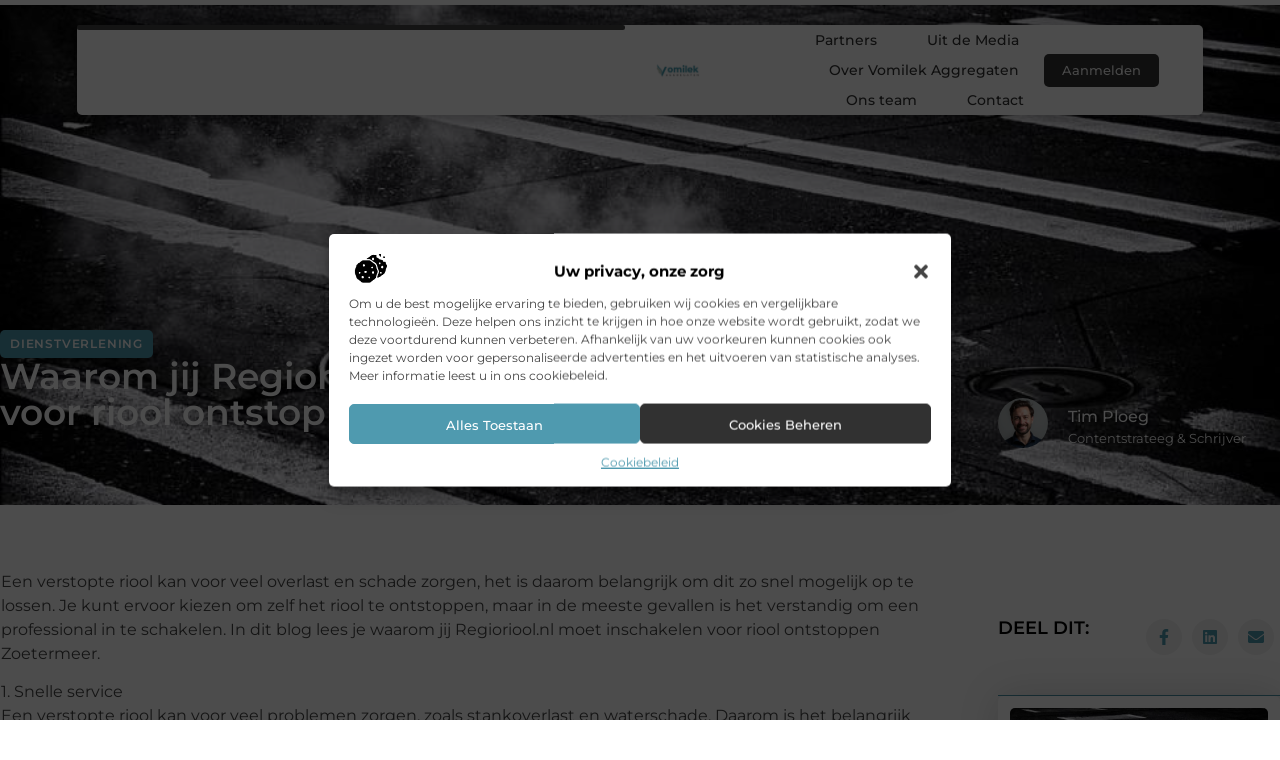

--- FILE ---
content_type: text/html; charset=UTF-8
request_url: https://www.vomilekaggregaten.nl/waarom-jij-regioriool-nl-moet-inschakelen-voor-riool-ontstoppen-zoetermeer/
body_size: 27348
content:
<!doctype html>
<html lang="nl-NL" prefix="og: https://ogp.me/ns#">
<head>
	<meta charset="UTF-8">
	<meta name="viewport" content="width=device-width, initial-scale=1">
	<link rel="profile" href="https://gmpg.org/xfn/11">
		<style>img:is([sizes="auto" i], [sizes^="auto," i]) { contain-intrinsic-size: 3000px 1500px }</style>
	
<!-- Search Engine Optimization door Rank Math - https://rankmath.com/ -->
<title>Waarom jij Regioriool.nl moet inschakelen voor riool ontstoppen Zoetermeer &bull; Vomilek aggregaten</title>
<meta name="description" content="Een verstopte riool kan voor veel overlast en schade zorgen, het is daarom belangrijk om dit zo snel mogelijk op te lossen. Je kunt ervoor kiezen om zelf het"/>
<meta name="robots" content="follow, index, max-snippet:-1, max-video-preview:-1, max-image-preview:large"/>
<link rel="canonical" href="https://www.vomilekaggregaten.nl/waarom-jij-regioriool-nl-moet-inschakelen-voor-riool-ontstoppen-zoetermeer/" />
<meta property="og:locale" content="nl_NL" />
<meta property="og:type" content="article" />
<meta property="og:title" content="Waarom jij Regioriool.nl moet inschakelen voor riool ontstoppen Zoetermeer &bull; Vomilek aggregaten" />
<meta property="og:description" content="Een verstopte riool kan voor veel overlast en schade zorgen, het is daarom belangrijk om dit zo snel mogelijk op te lossen. Je kunt ervoor kiezen om zelf het" />
<meta property="og:url" content="https://www.vomilekaggregaten.nl/waarom-jij-regioriool-nl-moet-inschakelen-voor-riool-ontstoppen-zoetermeer/" />
<meta property="og:site_name" content="Vomilek aggregaten" />
<meta property="article:tag" content="riool ontstoppen Zoetermeer" />
<meta property="article:section" content="Dienstverlening" />
<meta property="og:image" content="https://www.vomilekaggregaten.nl/wp-content/uploads/2023/08/g9443dec829abcb36c7c7e0413e510f537807904eb278158600081beb7ad5e352c5b6d10a872852afabddb2bf2369bd0705999e302e0ff85970e99f4d0a759805_1280.jpg" />
<meta property="og:image:secure_url" content="https://www.vomilekaggregaten.nl/wp-content/uploads/2023/08/g9443dec829abcb36c7c7e0413e510f537807904eb278158600081beb7ad5e352c5b6d10a872852afabddb2bf2369bd0705999e302e0ff85970e99f4d0a759805_1280.jpg" />
<meta property="og:image:width" content="972" />
<meta property="og:image:height" content="630" />
<meta property="og:image:alt" content="Waarom jij Regioriool.nl moet inschakelen voor riool ontstoppen Zoetermeer" />
<meta property="og:image:type" content="image/jpeg" />
<meta property="article:published_time" content="2023-08-25T07:04:12+00:00" />
<meta name="twitter:card" content="summary_large_image" />
<meta name="twitter:title" content="Waarom jij Regioriool.nl moet inschakelen voor riool ontstoppen Zoetermeer &bull; Vomilek aggregaten" />
<meta name="twitter:description" content="Een verstopte riool kan voor veel overlast en schade zorgen, het is daarom belangrijk om dit zo snel mogelijk op te lossen. Je kunt ervoor kiezen om zelf het" />
<meta name="twitter:image" content="https://www.vomilekaggregaten.nl/wp-content/uploads/2023/08/g9443dec829abcb36c7c7e0413e510f537807904eb278158600081beb7ad5e352c5b6d10a872852afabddb2bf2369bd0705999e302e0ff85970e99f4d0a759805_1280.jpg" />
<script type="application/ld+json" class="rank-math-schema">{"@context":"https://schema.org","@graph":[{"@type":"Organization","@id":"https://www.vomilekaggregaten.nl/#organization","name":"vomilekaggregaten","url":"https://www.vomilekaggregaten.nl","logo":{"@type":"ImageObject","@id":"https://www.vomilekaggregaten.nl/#logo","url":"https://www.vomilekaggregaten.nl/wp-content/uploads/2021/11/cropped-1.vomilekaggregaten.nl-Logo-355x159px.png","contentUrl":"https://www.vomilekaggregaten.nl/wp-content/uploads/2021/11/cropped-1.vomilekaggregaten.nl-Logo-355x159px.png","caption":"Vomilek aggregaten","inLanguage":"nl-NL","width":"355","height":"137"}},{"@type":"WebSite","@id":"https://www.vomilekaggregaten.nl/#website","url":"https://www.vomilekaggregaten.nl","name":"Vomilek aggregaten","alternateName":"vomilekaggregaten.nl","publisher":{"@id":"https://www.vomilekaggregaten.nl/#organization"},"inLanguage":"nl-NL"},{"@type":"ImageObject","@id":"https://www.vomilekaggregaten.nl/wp-content/uploads/2023/08/g9443dec829abcb36c7c7e0413e510f537807904eb278158600081beb7ad5e352c5b6d10a872852afabddb2bf2369bd0705999e302e0ff85970e99f4d0a759805_1280.jpg","url":"https://www.vomilekaggregaten.nl/wp-content/uploads/2023/08/g9443dec829abcb36c7c7e0413e510f537807904eb278158600081beb7ad5e352c5b6d10a872852afabddb2bf2369bd0705999e302e0ff85970e99f4d0a759805_1280.jpg","width":"972","height":"630","inLanguage":"nl-NL"},{"@type":"BreadcrumbList","@id":"https://www.vomilekaggregaten.nl/waarom-jij-regioriool-nl-moet-inschakelen-voor-riool-ontstoppen-zoetermeer/#breadcrumb","itemListElement":[{"@type":"ListItem","position":"1","item":{"@id":"https://www.vomilekaggregaten.nl/","name":"Home"}},{"@type":"ListItem","position":"2","item":{"@id":"https://www.vomilekaggregaten.nl/waarom-jij-regioriool-nl-moet-inschakelen-voor-riool-ontstoppen-zoetermeer/","name":"Waarom jij Regioriool.nl moet inschakelen voor riool ontstoppen Zoetermeer"}}]},{"@type":"WebPage","@id":"https://www.vomilekaggregaten.nl/waarom-jij-regioriool-nl-moet-inschakelen-voor-riool-ontstoppen-zoetermeer/#webpage","url":"https://www.vomilekaggregaten.nl/waarom-jij-regioriool-nl-moet-inschakelen-voor-riool-ontstoppen-zoetermeer/","name":"Waarom jij Regioriool.nl moet inschakelen voor riool ontstoppen Zoetermeer &bull; Vomilek aggregaten","datePublished":"2023-08-25T07:04:12+00:00","dateModified":"2023-08-25T07:04:12+00:00","isPartOf":{"@id":"https://www.vomilekaggregaten.nl/#website"},"primaryImageOfPage":{"@id":"https://www.vomilekaggregaten.nl/wp-content/uploads/2023/08/g9443dec829abcb36c7c7e0413e510f537807904eb278158600081beb7ad5e352c5b6d10a872852afabddb2bf2369bd0705999e302e0ff85970e99f4d0a759805_1280.jpg"},"inLanguage":"nl-NL","breadcrumb":{"@id":"https://www.vomilekaggregaten.nl/waarom-jij-regioriool-nl-moet-inschakelen-voor-riool-ontstoppen-zoetermeer/#breadcrumb"}},{"@type":"Person","@id":"https://www.vomilekaggregaten.nl/waarom-jij-regioriool-nl-moet-inschakelen-voor-riool-ontstoppen-zoetermeer/#author","image":{"@type":"ImageObject","@id":"https://secure.gravatar.com/avatar/?s=96&amp;d=mm&amp;r=g","url":"https://secure.gravatar.com/avatar/?s=96&amp;d=mm&amp;r=g","inLanguage":"nl-NL"},"worksFor":{"@id":"https://www.vomilekaggregaten.nl/#organization"}},{"@type":"BlogPosting","headline":"Waarom jij Regioriool.nl moet inschakelen voor riool ontstoppen Zoetermeer &bull; Vomilek aggregaten","datePublished":"2023-08-25T07:04:12+00:00","dateModified":"2023-08-25T07:04:12+00:00","author":{"@id":"https://www.vomilekaggregaten.nl/waarom-jij-regioriool-nl-moet-inschakelen-voor-riool-ontstoppen-zoetermeer/#author"},"publisher":{"@id":"https://www.vomilekaggregaten.nl/#organization"},"description":"Een verstopte riool kan voor veel overlast en schade zorgen, het is daarom belangrijk om dit zo snel mogelijk op te lossen. Je kunt ervoor kiezen om zelf het","name":"Waarom jij Regioriool.nl moet inschakelen voor riool ontstoppen Zoetermeer &bull; Vomilek aggregaten","@id":"https://www.vomilekaggregaten.nl/waarom-jij-regioriool-nl-moet-inschakelen-voor-riool-ontstoppen-zoetermeer/#richSnippet","isPartOf":{"@id":"https://www.vomilekaggregaten.nl/waarom-jij-regioriool-nl-moet-inschakelen-voor-riool-ontstoppen-zoetermeer/#webpage"},"image":{"@id":"https://www.vomilekaggregaten.nl/wp-content/uploads/2023/08/g9443dec829abcb36c7c7e0413e510f537807904eb278158600081beb7ad5e352c5b6d10a872852afabddb2bf2369bd0705999e302e0ff85970e99f4d0a759805_1280.jpg"},"inLanguage":"nl-NL","mainEntityOfPage":{"@id":"https://www.vomilekaggregaten.nl/waarom-jij-regioriool-nl-moet-inschakelen-voor-riool-ontstoppen-zoetermeer/#webpage"}}]}</script>
<!-- /Rank Math WordPress SEO plugin -->

<link rel="alternate" type="application/rss+xml" title="Vomilek aggregaten &raquo; feed" href="https://www.vomilekaggregaten.nl/feed/" />
<link rel="alternate" type="application/rss+xml" title="Vomilek aggregaten &raquo; reacties feed" href="https://www.vomilekaggregaten.nl/comments/feed/" />
<script>
window._wpemojiSettings = {"baseUrl":"https:\/\/s.w.org\/images\/core\/emoji\/16.0.1\/72x72\/","ext":".png","svgUrl":"https:\/\/s.w.org\/images\/core\/emoji\/16.0.1\/svg\/","svgExt":".svg","source":{"concatemoji":"https:\/\/www.vomilekaggregaten.nl\/wp-includes\/js\/wp-emoji-release.min.js?ver=6.8.3"}};
/*! This file is auto-generated */
!function(s,n){var o,i,e;function c(e){try{var t={supportTests:e,timestamp:(new Date).valueOf()};sessionStorage.setItem(o,JSON.stringify(t))}catch(e){}}function p(e,t,n){e.clearRect(0,0,e.canvas.width,e.canvas.height),e.fillText(t,0,0);var t=new Uint32Array(e.getImageData(0,0,e.canvas.width,e.canvas.height).data),a=(e.clearRect(0,0,e.canvas.width,e.canvas.height),e.fillText(n,0,0),new Uint32Array(e.getImageData(0,0,e.canvas.width,e.canvas.height).data));return t.every(function(e,t){return e===a[t]})}function u(e,t){e.clearRect(0,0,e.canvas.width,e.canvas.height),e.fillText(t,0,0);for(var n=e.getImageData(16,16,1,1),a=0;a<n.data.length;a++)if(0!==n.data[a])return!1;return!0}function f(e,t,n,a){switch(t){case"flag":return n(e,"\ud83c\udff3\ufe0f\u200d\u26a7\ufe0f","\ud83c\udff3\ufe0f\u200b\u26a7\ufe0f")?!1:!n(e,"\ud83c\udde8\ud83c\uddf6","\ud83c\udde8\u200b\ud83c\uddf6")&&!n(e,"\ud83c\udff4\udb40\udc67\udb40\udc62\udb40\udc65\udb40\udc6e\udb40\udc67\udb40\udc7f","\ud83c\udff4\u200b\udb40\udc67\u200b\udb40\udc62\u200b\udb40\udc65\u200b\udb40\udc6e\u200b\udb40\udc67\u200b\udb40\udc7f");case"emoji":return!a(e,"\ud83e\udedf")}return!1}function g(e,t,n,a){var r="undefined"!=typeof WorkerGlobalScope&&self instanceof WorkerGlobalScope?new OffscreenCanvas(300,150):s.createElement("canvas"),o=r.getContext("2d",{willReadFrequently:!0}),i=(o.textBaseline="top",o.font="600 32px Arial",{});return e.forEach(function(e){i[e]=t(o,e,n,a)}),i}function t(e){var t=s.createElement("script");t.src=e,t.defer=!0,s.head.appendChild(t)}"undefined"!=typeof Promise&&(o="wpEmojiSettingsSupports",i=["flag","emoji"],n.supports={everything:!0,everythingExceptFlag:!0},e=new Promise(function(e){s.addEventListener("DOMContentLoaded",e,{once:!0})}),new Promise(function(t){var n=function(){try{var e=JSON.parse(sessionStorage.getItem(o));if("object"==typeof e&&"number"==typeof e.timestamp&&(new Date).valueOf()<e.timestamp+604800&&"object"==typeof e.supportTests)return e.supportTests}catch(e){}return null}();if(!n){if("undefined"!=typeof Worker&&"undefined"!=typeof OffscreenCanvas&&"undefined"!=typeof URL&&URL.createObjectURL&&"undefined"!=typeof Blob)try{var e="postMessage("+g.toString()+"("+[JSON.stringify(i),f.toString(),p.toString(),u.toString()].join(",")+"));",a=new Blob([e],{type:"text/javascript"}),r=new Worker(URL.createObjectURL(a),{name:"wpTestEmojiSupports"});return void(r.onmessage=function(e){c(n=e.data),r.terminate(),t(n)})}catch(e){}c(n=g(i,f,p,u))}t(n)}).then(function(e){for(var t in e)n.supports[t]=e[t],n.supports.everything=n.supports.everything&&n.supports[t],"flag"!==t&&(n.supports.everythingExceptFlag=n.supports.everythingExceptFlag&&n.supports[t]);n.supports.everythingExceptFlag=n.supports.everythingExceptFlag&&!n.supports.flag,n.DOMReady=!1,n.readyCallback=function(){n.DOMReady=!0}}).then(function(){return e}).then(function(){var e;n.supports.everything||(n.readyCallback(),(e=n.source||{}).concatemoji?t(e.concatemoji):e.wpemoji&&e.twemoji&&(t(e.twemoji),t(e.wpemoji)))}))}((window,document),window._wpemojiSettings);
</script>
<link rel='stylesheet' id='colorboxstyle-css' href='https://www.vomilekaggregaten.nl/wp-content/plugins/link-library/colorbox/colorbox.css?ver=6.8.3' media='all' />
<style id='wp-emoji-styles-inline-css'>

	img.wp-smiley, img.emoji {
		display: inline !important;
		border: none !important;
		box-shadow: none !important;
		height: 1em !important;
		width: 1em !important;
		margin: 0 0.07em !important;
		vertical-align: -0.1em !important;
		background: none !important;
		padding: 0 !important;
	}
</style>
<link rel='stylesheet' id='wp-block-library-css' href='https://www.vomilekaggregaten.nl/wp-includes/css/dist/block-library/style.min.css?ver=6.8.3' media='all' />
<style id='global-styles-inline-css'>
:root{--wp--preset--aspect-ratio--square: 1;--wp--preset--aspect-ratio--4-3: 4/3;--wp--preset--aspect-ratio--3-4: 3/4;--wp--preset--aspect-ratio--3-2: 3/2;--wp--preset--aspect-ratio--2-3: 2/3;--wp--preset--aspect-ratio--16-9: 16/9;--wp--preset--aspect-ratio--9-16: 9/16;--wp--preset--color--black: #000000;--wp--preset--color--cyan-bluish-gray: #abb8c3;--wp--preset--color--white: #ffffff;--wp--preset--color--pale-pink: #f78da7;--wp--preset--color--vivid-red: #cf2e2e;--wp--preset--color--luminous-vivid-orange: #ff6900;--wp--preset--color--luminous-vivid-amber: #fcb900;--wp--preset--color--light-green-cyan: #7bdcb5;--wp--preset--color--vivid-green-cyan: #00d084;--wp--preset--color--pale-cyan-blue: #8ed1fc;--wp--preset--color--vivid-cyan-blue: #0693e3;--wp--preset--color--vivid-purple: #9b51e0;--wp--preset--gradient--vivid-cyan-blue-to-vivid-purple: linear-gradient(135deg,rgba(6,147,227,1) 0%,rgb(155,81,224) 100%);--wp--preset--gradient--light-green-cyan-to-vivid-green-cyan: linear-gradient(135deg,rgb(122,220,180) 0%,rgb(0,208,130) 100%);--wp--preset--gradient--luminous-vivid-amber-to-luminous-vivid-orange: linear-gradient(135deg,rgba(252,185,0,1) 0%,rgba(255,105,0,1) 100%);--wp--preset--gradient--luminous-vivid-orange-to-vivid-red: linear-gradient(135deg,rgba(255,105,0,1) 0%,rgb(207,46,46) 100%);--wp--preset--gradient--very-light-gray-to-cyan-bluish-gray: linear-gradient(135deg,rgb(238,238,238) 0%,rgb(169,184,195) 100%);--wp--preset--gradient--cool-to-warm-spectrum: linear-gradient(135deg,rgb(74,234,220) 0%,rgb(151,120,209) 20%,rgb(207,42,186) 40%,rgb(238,44,130) 60%,rgb(251,105,98) 80%,rgb(254,248,76) 100%);--wp--preset--gradient--blush-light-purple: linear-gradient(135deg,rgb(255,206,236) 0%,rgb(152,150,240) 100%);--wp--preset--gradient--blush-bordeaux: linear-gradient(135deg,rgb(254,205,165) 0%,rgb(254,45,45) 50%,rgb(107,0,62) 100%);--wp--preset--gradient--luminous-dusk: linear-gradient(135deg,rgb(255,203,112) 0%,rgb(199,81,192) 50%,rgb(65,88,208) 100%);--wp--preset--gradient--pale-ocean: linear-gradient(135deg,rgb(255,245,203) 0%,rgb(182,227,212) 50%,rgb(51,167,181) 100%);--wp--preset--gradient--electric-grass: linear-gradient(135deg,rgb(202,248,128) 0%,rgb(113,206,126) 100%);--wp--preset--gradient--midnight: linear-gradient(135deg,rgb(2,3,129) 0%,rgb(40,116,252) 100%);--wp--preset--font-size--small: 13px;--wp--preset--font-size--medium: 20px;--wp--preset--font-size--large: 36px;--wp--preset--font-size--x-large: 42px;--wp--preset--spacing--20: 0.44rem;--wp--preset--spacing--30: 0.67rem;--wp--preset--spacing--40: 1rem;--wp--preset--spacing--50: 1.5rem;--wp--preset--spacing--60: 2.25rem;--wp--preset--spacing--70: 3.38rem;--wp--preset--spacing--80: 5.06rem;--wp--preset--shadow--natural: 6px 6px 9px rgba(0, 0, 0, 0.2);--wp--preset--shadow--deep: 12px 12px 50px rgba(0, 0, 0, 0.4);--wp--preset--shadow--sharp: 6px 6px 0px rgba(0, 0, 0, 0.2);--wp--preset--shadow--outlined: 6px 6px 0px -3px rgba(255, 255, 255, 1), 6px 6px rgba(0, 0, 0, 1);--wp--preset--shadow--crisp: 6px 6px 0px rgba(0, 0, 0, 1);}:root { --wp--style--global--content-size: 800px;--wp--style--global--wide-size: 1200px; }:where(body) { margin: 0; }.wp-site-blocks > .alignleft { float: left; margin-right: 2em; }.wp-site-blocks > .alignright { float: right; margin-left: 2em; }.wp-site-blocks > .aligncenter { justify-content: center; margin-left: auto; margin-right: auto; }:where(.wp-site-blocks) > * { margin-block-start: 24px; margin-block-end: 0; }:where(.wp-site-blocks) > :first-child { margin-block-start: 0; }:where(.wp-site-blocks) > :last-child { margin-block-end: 0; }:root { --wp--style--block-gap: 24px; }:root :where(.is-layout-flow) > :first-child{margin-block-start: 0;}:root :where(.is-layout-flow) > :last-child{margin-block-end: 0;}:root :where(.is-layout-flow) > *{margin-block-start: 24px;margin-block-end: 0;}:root :where(.is-layout-constrained) > :first-child{margin-block-start: 0;}:root :where(.is-layout-constrained) > :last-child{margin-block-end: 0;}:root :where(.is-layout-constrained) > *{margin-block-start: 24px;margin-block-end: 0;}:root :where(.is-layout-flex){gap: 24px;}:root :where(.is-layout-grid){gap: 24px;}.is-layout-flow > .alignleft{float: left;margin-inline-start: 0;margin-inline-end: 2em;}.is-layout-flow > .alignright{float: right;margin-inline-start: 2em;margin-inline-end: 0;}.is-layout-flow > .aligncenter{margin-left: auto !important;margin-right: auto !important;}.is-layout-constrained > .alignleft{float: left;margin-inline-start: 0;margin-inline-end: 2em;}.is-layout-constrained > .alignright{float: right;margin-inline-start: 2em;margin-inline-end: 0;}.is-layout-constrained > .aligncenter{margin-left: auto !important;margin-right: auto !important;}.is-layout-constrained > :where(:not(.alignleft):not(.alignright):not(.alignfull)){max-width: var(--wp--style--global--content-size);margin-left: auto !important;margin-right: auto !important;}.is-layout-constrained > .alignwide{max-width: var(--wp--style--global--wide-size);}body .is-layout-flex{display: flex;}.is-layout-flex{flex-wrap: wrap;align-items: center;}.is-layout-flex > :is(*, div){margin: 0;}body .is-layout-grid{display: grid;}.is-layout-grid > :is(*, div){margin: 0;}body{padding-top: 0px;padding-right: 0px;padding-bottom: 0px;padding-left: 0px;}a:where(:not(.wp-element-button)){text-decoration: underline;}:root :where(.wp-element-button, .wp-block-button__link){background-color: #32373c;border-width: 0;color: #fff;font-family: inherit;font-size: inherit;line-height: inherit;padding: calc(0.667em + 2px) calc(1.333em + 2px);text-decoration: none;}.has-black-color{color: var(--wp--preset--color--black) !important;}.has-cyan-bluish-gray-color{color: var(--wp--preset--color--cyan-bluish-gray) !important;}.has-white-color{color: var(--wp--preset--color--white) !important;}.has-pale-pink-color{color: var(--wp--preset--color--pale-pink) !important;}.has-vivid-red-color{color: var(--wp--preset--color--vivid-red) !important;}.has-luminous-vivid-orange-color{color: var(--wp--preset--color--luminous-vivid-orange) !important;}.has-luminous-vivid-amber-color{color: var(--wp--preset--color--luminous-vivid-amber) !important;}.has-light-green-cyan-color{color: var(--wp--preset--color--light-green-cyan) !important;}.has-vivid-green-cyan-color{color: var(--wp--preset--color--vivid-green-cyan) !important;}.has-pale-cyan-blue-color{color: var(--wp--preset--color--pale-cyan-blue) !important;}.has-vivid-cyan-blue-color{color: var(--wp--preset--color--vivid-cyan-blue) !important;}.has-vivid-purple-color{color: var(--wp--preset--color--vivid-purple) !important;}.has-black-background-color{background-color: var(--wp--preset--color--black) !important;}.has-cyan-bluish-gray-background-color{background-color: var(--wp--preset--color--cyan-bluish-gray) !important;}.has-white-background-color{background-color: var(--wp--preset--color--white) !important;}.has-pale-pink-background-color{background-color: var(--wp--preset--color--pale-pink) !important;}.has-vivid-red-background-color{background-color: var(--wp--preset--color--vivid-red) !important;}.has-luminous-vivid-orange-background-color{background-color: var(--wp--preset--color--luminous-vivid-orange) !important;}.has-luminous-vivid-amber-background-color{background-color: var(--wp--preset--color--luminous-vivid-amber) !important;}.has-light-green-cyan-background-color{background-color: var(--wp--preset--color--light-green-cyan) !important;}.has-vivid-green-cyan-background-color{background-color: var(--wp--preset--color--vivid-green-cyan) !important;}.has-pale-cyan-blue-background-color{background-color: var(--wp--preset--color--pale-cyan-blue) !important;}.has-vivid-cyan-blue-background-color{background-color: var(--wp--preset--color--vivid-cyan-blue) !important;}.has-vivid-purple-background-color{background-color: var(--wp--preset--color--vivid-purple) !important;}.has-black-border-color{border-color: var(--wp--preset--color--black) !important;}.has-cyan-bluish-gray-border-color{border-color: var(--wp--preset--color--cyan-bluish-gray) !important;}.has-white-border-color{border-color: var(--wp--preset--color--white) !important;}.has-pale-pink-border-color{border-color: var(--wp--preset--color--pale-pink) !important;}.has-vivid-red-border-color{border-color: var(--wp--preset--color--vivid-red) !important;}.has-luminous-vivid-orange-border-color{border-color: var(--wp--preset--color--luminous-vivid-orange) !important;}.has-luminous-vivid-amber-border-color{border-color: var(--wp--preset--color--luminous-vivid-amber) !important;}.has-light-green-cyan-border-color{border-color: var(--wp--preset--color--light-green-cyan) !important;}.has-vivid-green-cyan-border-color{border-color: var(--wp--preset--color--vivid-green-cyan) !important;}.has-pale-cyan-blue-border-color{border-color: var(--wp--preset--color--pale-cyan-blue) !important;}.has-vivid-cyan-blue-border-color{border-color: var(--wp--preset--color--vivid-cyan-blue) !important;}.has-vivid-purple-border-color{border-color: var(--wp--preset--color--vivid-purple) !important;}.has-vivid-cyan-blue-to-vivid-purple-gradient-background{background: var(--wp--preset--gradient--vivid-cyan-blue-to-vivid-purple) !important;}.has-light-green-cyan-to-vivid-green-cyan-gradient-background{background: var(--wp--preset--gradient--light-green-cyan-to-vivid-green-cyan) !important;}.has-luminous-vivid-amber-to-luminous-vivid-orange-gradient-background{background: var(--wp--preset--gradient--luminous-vivid-amber-to-luminous-vivid-orange) !important;}.has-luminous-vivid-orange-to-vivid-red-gradient-background{background: var(--wp--preset--gradient--luminous-vivid-orange-to-vivid-red) !important;}.has-very-light-gray-to-cyan-bluish-gray-gradient-background{background: var(--wp--preset--gradient--very-light-gray-to-cyan-bluish-gray) !important;}.has-cool-to-warm-spectrum-gradient-background{background: var(--wp--preset--gradient--cool-to-warm-spectrum) !important;}.has-blush-light-purple-gradient-background{background: var(--wp--preset--gradient--blush-light-purple) !important;}.has-blush-bordeaux-gradient-background{background: var(--wp--preset--gradient--blush-bordeaux) !important;}.has-luminous-dusk-gradient-background{background: var(--wp--preset--gradient--luminous-dusk) !important;}.has-pale-ocean-gradient-background{background: var(--wp--preset--gradient--pale-ocean) !important;}.has-electric-grass-gradient-background{background: var(--wp--preset--gradient--electric-grass) !important;}.has-midnight-gradient-background{background: var(--wp--preset--gradient--midnight) !important;}.has-small-font-size{font-size: var(--wp--preset--font-size--small) !important;}.has-medium-font-size{font-size: var(--wp--preset--font-size--medium) !important;}.has-large-font-size{font-size: var(--wp--preset--font-size--large) !important;}.has-x-large-font-size{font-size: var(--wp--preset--font-size--x-large) !important;}
:root :where(.wp-block-pullquote){font-size: 1.5em;line-height: 1.6;}
</style>
<link rel='stylesheet' id='thumbs_rating_styles-css' href='https://www.vomilekaggregaten.nl/wp-content/plugins/link-library/upvote-downvote/css/style.css?ver=1.0.0' media='all' />
<link rel='stylesheet' id='scriptlesssocialsharing-css' href='https://www.vomilekaggregaten.nl/wp-content/plugins/scriptless-social-sharing/includes/css/scriptlesssocialsharing-style.css?ver=3.3.1' media='all' />
<style id='scriptlesssocialsharing-inline-css'>
.scriptlesssocialsharing__buttons a.button { padding: 12px; flex: 1; }@media only screen and (max-width: 767px) { .scriptlesssocialsharing .sss-name { position: absolute; clip: rect(1px, 1px, 1px, 1px); height: 1px; width: 1px; border: 0; overflow: hidden; } }
</style>
<link rel='stylesheet' id='cmplz-general-css' href='https://www.vomilekaggregaten.nl/wp-content/plugins/complianz-gdpr/assets/css/cookieblocker.min.css?ver=1748848845' media='all' />
<link rel='stylesheet' id='hello-elementor-css' href='https://www.vomilekaggregaten.nl/wp-content/themes/hello-elementor/style.min.css?ver=3.4.3' media='all' />
<link rel='stylesheet' id='hello-elementor-theme-style-css' href='https://www.vomilekaggregaten.nl/wp-content/themes/hello-elementor/theme.min.css?ver=3.4.3' media='all' />
<link rel='stylesheet' id='hello-elementor-header-footer-css' href='https://www.vomilekaggregaten.nl/wp-content/themes/hello-elementor/header-footer.min.css?ver=3.4.3' media='all' />
<link rel='stylesheet' id='elementor-frontend-css' href='https://www.vomilekaggregaten.nl/wp-content/plugins/elementor/assets/css/frontend.min.css?ver=3.29.1' media='all' />
<style id='elementor-frontend-inline-css'>
.elementor-3919 .elementor-element.elementor-element-7cef997d:not(.elementor-motion-effects-element-type-background), .elementor-3919 .elementor-element.elementor-element-7cef997d > .elementor-motion-effects-container > .elementor-motion-effects-layer{background-image:url("https://www.vomilekaggregaten.nl/wp-content/uploads/2023/08/g9443dec829abcb36c7c7e0413e510f537807904eb278158600081beb7ad5e352c5b6d10a872852afabddb2bf2369bd0705999e302e0ff85970e99f4d0a759805_1280.jpg");}
</style>
<link rel='stylesheet' id='elementor-post-3655-css' href='https://www.vomilekaggregaten.nl/wp-content/uploads/elementor/css/post-3655.css?ver=1768958425' media='all' />
<link rel='stylesheet' id='widget-progress-tracker-css' href='https://www.vomilekaggregaten.nl/wp-content/plugins/elementor-pro/assets/css/widget-progress-tracker.min.css?ver=3.29.1' media='all' />
<link rel='stylesheet' id='e-animation-grow-css' href='https://www.vomilekaggregaten.nl/wp-content/plugins/elementor/assets/lib/animations/styles/e-animation-grow.min.css?ver=3.29.1' media='all' />
<link rel='stylesheet' id='widget-image-css' href='https://www.vomilekaggregaten.nl/wp-content/plugins/elementor/assets/css/widget-image.min.css?ver=3.29.1' media='all' />
<link rel='stylesheet' id='widget-nav-menu-css' href='https://www.vomilekaggregaten.nl/wp-content/plugins/elementor-pro/assets/css/widget-nav-menu.min.css?ver=3.29.1' media='all' />
<link rel='stylesheet' id='widget-search-form-css' href='https://www.vomilekaggregaten.nl/wp-content/plugins/elementor-pro/assets/css/widget-search-form.min.css?ver=3.29.1' media='all' />
<link rel='stylesheet' id='e-sticky-css' href='https://www.vomilekaggregaten.nl/wp-content/plugins/elementor-pro/assets/css/modules/sticky.min.css?ver=3.29.1' media='all' />
<link rel='stylesheet' id='e-animation-fadeInDown-css' href='https://www.vomilekaggregaten.nl/wp-content/plugins/elementor/assets/lib/animations/styles/fadeInDown.min.css?ver=3.29.1' media='all' />
<link rel='stylesheet' id='e-motion-fx-css' href='https://www.vomilekaggregaten.nl/wp-content/plugins/elementor-pro/assets/css/modules/motion-fx.min.css?ver=3.29.1' media='all' />
<link rel='stylesheet' id='e-animation-fadeIn-css' href='https://www.vomilekaggregaten.nl/wp-content/plugins/elementor/assets/lib/animations/styles/fadeIn.min.css?ver=3.29.1' media='all' />
<link rel='stylesheet' id='e-animation-bob-css' href='https://www.vomilekaggregaten.nl/wp-content/plugins/elementor/assets/lib/animations/styles/e-animation-bob.min.css?ver=3.29.1' media='all' />
<link rel='stylesheet' id='widget-heading-css' href='https://www.vomilekaggregaten.nl/wp-content/plugins/elementor/assets/css/widget-heading.min.css?ver=3.29.1' media='all' />
<link rel='stylesheet' id='widget-posts-css' href='https://www.vomilekaggregaten.nl/wp-content/plugins/elementor-pro/assets/css/widget-posts.min.css?ver=3.29.1' media='all' />
<link rel='stylesheet' id='swiper-css' href='https://www.vomilekaggregaten.nl/wp-content/plugins/elementor/assets/lib/swiper/v8/css/swiper.min.css?ver=8.4.5' media='all' />
<link rel='stylesheet' id='e-swiper-css' href='https://www.vomilekaggregaten.nl/wp-content/plugins/elementor/assets/css/conditionals/e-swiper.min.css?ver=3.29.1' media='all' />
<link rel='stylesheet' id='widget-social-icons-css' href='https://www.vomilekaggregaten.nl/wp-content/plugins/elementor/assets/css/widget-social-icons.min.css?ver=3.29.1' media='all' />
<link rel='stylesheet' id='e-apple-webkit-css' href='https://www.vomilekaggregaten.nl/wp-content/plugins/elementor/assets/css/conditionals/apple-webkit.min.css?ver=3.29.1' media='all' />
<link rel='stylesheet' id='widget-post-info-css' href='https://www.vomilekaggregaten.nl/wp-content/plugins/elementor-pro/assets/css/widget-post-info.min.css?ver=3.29.1' media='all' />
<link rel='stylesheet' id='widget-icon-list-css' href='https://www.vomilekaggregaten.nl/wp-content/plugins/elementor/assets/css/widget-icon-list.min.css?ver=3.29.1' media='all' />
<link rel='stylesheet' id='widget-author-box-css' href='https://www.vomilekaggregaten.nl/wp-content/plugins/elementor-pro/assets/css/widget-author-box.min.css?ver=3.29.1' media='all' />
<link rel='stylesheet' id='widget-post-navigation-css' href='https://www.vomilekaggregaten.nl/wp-content/plugins/elementor-pro/assets/css/widget-post-navigation.min.css?ver=3.29.1' media='all' />
<link rel='stylesheet' id='elementor-post-3880-css' href='https://www.vomilekaggregaten.nl/wp-content/uploads/elementor/css/post-3880.css?ver=1768958425' media='all' />
<link rel='stylesheet' id='elementor-post-3883-css' href='https://www.vomilekaggregaten.nl/wp-content/uploads/elementor/css/post-3883.css?ver=1768958425' media='all' />
<link rel='stylesheet' id='elementor-post-3919-css' href='https://www.vomilekaggregaten.nl/wp-content/uploads/elementor/css/post-3919.css?ver=1768958426' media='all' />
<link rel='stylesheet' id='elementor-gf-local-montserrat-css' href='https://www.vomilekaggregaten.nl/wp-content/uploads/elementor/google-fonts/css/montserrat.css?ver=1748333887' media='all' />
<script src="https://www.vomilekaggregaten.nl/wp-includes/js/jquery/jquery.min.js?ver=3.7.1" id="jquery-core-js"></script>
<script src="https://www.vomilekaggregaten.nl/wp-includes/js/jquery/jquery-migrate.min.js?ver=3.4.1" id="jquery-migrate-js"></script>
<script src="https://www.vomilekaggregaten.nl/wp-content/plugins/link-library/colorbox/jquery.colorbox-min.js?ver=1.3.9" id="colorbox-js"></script>
<script id="thumbs_rating_scripts-js-extra">
var thumbs_rating_ajax = {"ajax_url":"https:\/\/www.vomilekaggregaten.nl\/wp-admin\/admin-ajax.php","nonce":"bae9b1ccfa"};
</script>
<script src="https://www.vomilekaggregaten.nl/wp-content/plugins/link-library/upvote-downvote/js/general.js?ver=4.0.1" id="thumbs_rating_scripts-js"></script>
<link rel="https://api.w.org/" href="https://www.vomilekaggregaten.nl/wp-json/" /><link rel="alternate" title="JSON" type="application/json" href="https://www.vomilekaggregaten.nl/wp-json/wp/v2/posts/1088" /><link rel="EditURI" type="application/rsd+xml" title="RSD" href="https://www.vomilekaggregaten.nl/xmlrpc.php?rsd" />
<meta name="generator" content="WordPress 6.8.3" />
<link rel='shortlink' href='https://www.vomilekaggregaten.nl/?p=1088' />
<link rel="alternate" title="oEmbed (JSON)" type="application/json+oembed" href="https://www.vomilekaggregaten.nl/wp-json/oembed/1.0/embed?url=https%3A%2F%2Fwww.vomilekaggregaten.nl%2Fwaarom-jij-regioriool-nl-moet-inschakelen-voor-riool-ontstoppen-zoetermeer%2F" />
<link rel="alternate" title="oEmbed (XML)" type="text/xml+oembed" href="https://www.vomilekaggregaten.nl/wp-json/oembed/1.0/embed?url=https%3A%2F%2Fwww.vomilekaggregaten.nl%2Fwaarom-jij-regioriool-nl-moet-inschakelen-voor-riool-ontstoppen-zoetermeer%2F&#038;format=xml" />
<script type="text/javascript">//<![CDATA[
  function external_links_in_new_windows_loop() {
    if (!document.links) {
      document.links = document.getElementsByTagName('a');
    }
    var change_link = false;
    var force = '';
    var ignore = '';

    for (var t=0; t<document.links.length; t++) {
      var all_links = document.links[t];
      change_link = false;
      
      if(document.links[t].hasAttribute('onClick') == false) {
        // forced if the address starts with http (or also https), but does not link to the current domain
        if(all_links.href.search(/^http/) != -1 && all_links.href.search('www.vomilekaggregaten.nl') == -1 && all_links.href.search(/^#/) == -1) {
          // console.log('Changed ' + all_links.href);
          change_link = true;
        }
          
        if(force != '' && all_links.href.search(force) != -1) {
          // forced
          // console.log('force ' + all_links.href);
          change_link = true;
        }
        
        if(ignore != '' && all_links.href.search(ignore) != -1) {
          // console.log('ignore ' + all_links.href);
          // ignored
          change_link = false;
        }

        if(change_link == true) {
          // console.log('Changed ' + all_links.href);
          document.links[t].setAttribute('onClick', 'javascript:window.open(\'' + all_links.href.replace(/'/g, '') + '\', \'_blank\', \'noopener\'); return false;');
          document.links[t].removeAttribute('target');
        }
      }
    }
  }
  
  // Load
  function external_links_in_new_windows_load(func)
  {  
    var oldonload = window.onload;
    if (typeof window.onload != 'function'){
      window.onload = func;
    } else {
      window.onload = function(){
        oldonload();
        func();
      }
    }
  }

  external_links_in_new_windows_load(external_links_in_new_windows_loop);
  //]]></script>

			<style>.cmplz-hidden {
					display: none !important;
				}</style><meta name="generator" content="Elementor 3.29.1; features: e_font_icon_svg, additional_custom_breakpoints, e_local_google_fonts, e_element_cache; settings: css_print_method-external, google_font-enabled, font_display-swap">
			<style>
				.e-con.e-parent:nth-of-type(n+4):not(.e-lazyloaded):not(.e-no-lazyload),
				.e-con.e-parent:nth-of-type(n+4):not(.e-lazyloaded):not(.e-no-lazyload) * {
					background-image: none !important;
				}
				@media screen and (max-height: 1024px) {
					.e-con.e-parent:nth-of-type(n+3):not(.e-lazyloaded):not(.e-no-lazyload),
					.e-con.e-parent:nth-of-type(n+3):not(.e-lazyloaded):not(.e-no-lazyload) * {
						background-image: none !important;
					}
				}
				@media screen and (max-height: 640px) {
					.e-con.e-parent:nth-of-type(n+2):not(.e-lazyloaded):not(.e-no-lazyload),
					.e-con.e-parent:nth-of-type(n+2):not(.e-lazyloaded):not(.e-no-lazyload) * {
						background-image: none !important;
					}
				}
			</style>
			<link rel="icon" href="https://www.vomilekaggregaten.nl/wp-content/uploads/2021/11/0.vomilekaggregaten.nl-icon-150x150-px.png" sizes="32x32" />
<link rel="icon" href="https://www.vomilekaggregaten.nl/wp-content/uploads/2021/11/0.vomilekaggregaten.nl-icon-150x150-px.png" sizes="192x192" />
<link rel="apple-touch-icon" href="https://www.vomilekaggregaten.nl/wp-content/uploads/2021/11/0.vomilekaggregaten.nl-icon-150x150-px.png" />
<meta name="msapplication-TileImage" content="https://www.vomilekaggregaten.nl/wp-content/uploads/2021/11/0.vomilekaggregaten.nl-icon-150x150-px.png" />
</head>
<body data-rsssl=1 data-cmplz=1 class="wp-singular post-template-default single single-post postid-1088 single-format-standard wp-custom-logo wp-embed-responsive wp-theme-hello-elementor hello-elementor-default elementor-default elementor-template-full-width elementor-kit-3655 elementor-page-3919">


<a class="skip-link screen-reader-text" href="#content">Ga naar de inhoud</a>

		<header data-elementor-type="header" data-elementor-id="3880" class="elementor elementor-3880 elementor-location-header" data-elementor-post-type="elementor_library">
			<header class="elementor-element elementor-element-7a7db3cb top e-con-full e-flex e-con e-parent" data-id="7a7db3cb" data-element_type="container" data-settings="{&quot;sticky&quot;:&quot;top&quot;,&quot;background_background&quot;:&quot;classic&quot;,&quot;sticky_on&quot;:[&quot;desktop&quot;,&quot;tablet&quot;,&quot;mobile&quot;],&quot;sticky_offset&quot;:0,&quot;sticky_effects_offset&quot;:0,&quot;sticky_anchor_link_offset&quot;:0}">
		<header class="elementor-element elementor-element-72113dfd top e-con-full e-flex elementor-invisible e-con e-child" data-id="72113dfd" data-element_type="container" data-settings="{&quot;background_background&quot;:&quot;classic&quot;,&quot;sticky&quot;:&quot;top&quot;,&quot;motion_fx_motion_fx_scrolling&quot;:&quot;yes&quot;,&quot;motion_fx_opacity_effect&quot;:&quot;yes&quot;,&quot;motion_fx_opacity_direction&quot;:&quot;out-in-out&quot;,&quot;motion_fx_opacity_level&quot;:{&quot;unit&quot;:&quot;px&quot;,&quot;size&quot;:5.5999999999999996447286321199499070644378662109375,&quot;sizes&quot;:[]},&quot;motion_fx_opacity_range&quot;:{&quot;unit&quot;:&quot;%&quot;,&quot;size&quot;:&quot;&quot;,&quot;sizes&quot;:{&quot;start&quot;:0,&quot;end&quot;:100}},&quot;animation&quot;:&quot;fadeInDown&quot;,&quot;motion_fx_devices&quot;:[&quot;desktop&quot;,&quot;tablet&quot;,&quot;mobile&quot;],&quot;sticky_on&quot;:[&quot;desktop&quot;,&quot;tablet&quot;,&quot;mobile&quot;],&quot;sticky_offset&quot;:0,&quot;sticky_effects_offset&quot;:0,&quot;sticky_anchor_link_offset&quot;:0}">
				<div class="elementor-element elementor-element-1770bdbd elementor-widget__width-inherit elementor-widget elementor-widget-progress-tracker" data-id="1770bdbd" data-element_type="widget" data-settings="{&quot;type&quot;:&quot;horizontal&quot;,&quot;relative_to&quot;:&quot;entire_page&quot;,&quot;percentage&quot;:&quot;no&quot;}" data-widget_type="progress-tracker.default">
				<div class="elementor-widget-container">
					
		<div class="elementor-scrolling-tracker elementor-scrolling-tracker-horizontal elementor-scrolling-tracker-alignment-">
						<div class="current-progress">
					<div class="current-progress-percentage"></div>
				</div>
				</div>
						</div>
				</div>
		<div class="elementor-element elementor-element-51174d13 e-con-full e-flex e-con e-child" data-id="51174d13" data-element_type="container">
				<div class="elementor-element elementor-element-4030acac elementor-widget__width-initial elementor-widget elementor-widget-theme-site-logo elementor-widget-image" data-id="4030acac" data-element_type="widget" data-widget_type="theme-site-logo.default">
				<div class="elementor-widget-container">
											<a href="https://www.vomilekaggregaten.nl">
			<img fetchpriority="high" width="400" height="127" src="https://www.vomilekaggregaten.nl/wp-content/uploads/2025/04/vomilekaggregaten.nl-400x127px.png" class="elementor-animation-grow attachment-full size-full wp-image-3932" alt="vomilekaggregaten.nl-400x127px" srcset="https://www.vomilekaggregaten.nl/wp-content/uploads/2025/04/vomilekaggregaten.nl-400x127px.png 400w, https://www.vomilekaggregaten.nl/wp-content/uploads/2025/04/vomilekaggregaten.nl-400x127px-300x95.png 300w" sizes="(max-width: 400px) 100vw, 400px" />				</a>
											</div>
				</div>
				<div class="elementor-element elementor-element-734cd9c3 elementor-nav-menu--stretch elementor-nav-menu__text-align-center elementor-widget-tablet__width-initial elementor-widget-mobile__width-initial elementor-widget__width-initial elementor-nav-menu__align-end elementor-nav-menu--dropdown-tablet elementor-nav-menu--toggle elementor-nav-menu--burger elementor-widget elementor-widget-nav-menu" data-id="734cd9c3" data-element_type="widget" data-settings="{&quot;full_width&quot;:&quot;stretch&quot;,&quot;layout&quot;:&quot;horizontal&quot;,&quot;submenu_icon&quot;:{&quot;value&quot;:&quot;&lt;svg class=\&quot;e-font-icon-svg e-fas-caret-down\&quot; viewBox=\&quot;0 0 320 512\&quot; xmlns=\&quot;http:\/\/www.w3.org\/2000\/svg\&quot;&gt;&lt;path d=\&quot;M31.3 192h257.3c17.8 0 26.7 21.5 14.1 34.1L174.1 354.8c-7.8 7.8-20.5 7.8-28.3 0L17.2 226.1C4.6 213.5 13.5 192 31.3 192z\&quot;&gt;&lt;\/path&gt;&lt;\/svg&gt;&quot;,&quot;library&quot;:&quot;fa-solid&quot;},&quot;toggle&quot;:&quot;burger&quot;}" data-widget_type="nav-menu.default">
				<div class="elementor-widget-container">
								<nav aria-label="Menu" class="elementor-nav-menu--main elementor-nav-menu__container elementor-nav-menu--layout-horizontal e--pointer-background e--animation-grow">
				<ul id="menu-1-734cd9c3" class="elementor-nav-menu"><li class="menu-item menu-item-type-post_type menu-item-object-page menu-item-3867"><a href="https://www.vomilekaggregaten.nl/partners/" class="elementor-item">Partners</a></li>
<li class="menu-item menu-item-type-custom menu-item-object-custom menu-item-3868"><a href="/category/media/" class="elementor-item">Uit de Media</a></li>
<li class="menu-item menu-item-type-post_type menu-item-object-page menu-item-3865"><a href="https://www.vomilekaggregaten.nl/over-ons/" class="elementor-item">Over Vomilek Aggregaten</a></li>
<li class="menu-item menu-item-type-post_type menu-item-object-page menu-item-3864"><a href="https://www.vomilekaggregaten.nl/ons-team/" class="elementor-item">Ons team</a></li>
<li class="menu-item menu-item-type-post_type menu-item-object-page menu-item-3866"><a href="https://www.vomilekaggregaten.nl/contact/" class="elementor-item">Contact</a></li>
</ul>			</nav>
					<div class="elementor-menu-toggle" role="button" tabindex="0" aria-label="Menu toggle" aria-expanded="false">
			<span class="elementor-menu-toggle__icon--open"><svg xmlns="http://www.w3.org/2000/svg" id="Layer_1" data-name="Layer 1" viewBox="0 0 24 24" width="512" height="512"><path d="M18,5H1c-.55,0-1-.45-1-1s.45-1,1-1H18c.55,0,1,.45,1,1s-.45,1-1,1Zm1,15c0-.55-.45-1-1-1H1c-.55,0-1,.45-1,1s.45,1,1,1H18c.55,0,1-.45,1-1Zm5-8c0-.55-.45-1-1-1H6c-.55,0-1,.45-1,1s.45,1,1,1H23c.55,0,1-.45,1-1Z"></path></svg></span><span class="elementor-menu-toggle__icon--close"><svg xmlns="http://www.w3.org/2000/svg" id="Layer_1" viewBox="0 0 24 24" data-name="Layer 1"><path d="m15.854 8.854-3.146 3.146 3.146 3.146c.195.195.195.512 0 .707s-.512.195-.707 0l-3.146-3.146-3.146 3.146c-.195.195-.512.195-.707 0s-.195-.512 0-.707l3.146-3.146-3.146-3.146c-.195-.195-.195-.512 0-.707s.512-.195.707 0l3.146 3.146 3.146-3.146c.195-.195.512-.195.707 0s.195.512 0 .707zm7.146 3.146c0 7.813-3.187 11-11 11s-11-3.187-11-11 3.187-11 11-11 11 3.187 11 11zm-1 0c0-7.196-2.804-10-10-10s-10 2.804-10 10 2.804 10 10 10 10-2.804 10-10z"></path></svg></span>		</div>
					<nav class="elementor-nav-menu--dropdown elementor-nav-menu__container" aria-hidden="true">
				<ul id="menu-2-734cd9c3" class="elementor-nav-menu"><li class="menu-item menu-item-type-post_type menu-item-object-page menu-item-3867"><a href="https://www.vomilekaggregaten.nl/partners/" class="elementor-item" tabindex="-1">Partners</a></li>
<li class="menu-item menu-item-type-custom menu-item-object-custom menu-item-3868"><a href="/category/media/" class="elementor-item" tabindex="-1">Uit de Media</a></li>
<li class="menu-item menu-item-type-post_type menu-item-object-page menu-item-3865"><a href="https://www.vomilekaggregaten.nl/over-ons/" class="elementor-item" tabindex="-1">Over Vomilek Aggregaten</a></li>
<li class="menu-item menu-item-type-post_type menu-item-object-page menu-item-3864"><a href="https://www.vomilekaggregaten.nl/ons-team/" class="elementor-item" tabindex="-1">Ons team</a></li>
<li class="menu-item menu-item-type-post_type menu-item-object-page menu-item-3866"><a href="https://www.vomilekaggregaten.nl/contact/" class="elementor-item" tabindex="-1">Contact</a></li>
</ul>			</nav>
						</div>
				</div>
		<div class="elementor-element elementor-element-1e75c6f1 e-con-full e-flex e-con e-child" data-id="1e75c6f1" data-element_type="container">
				<div class="elementor-element elementor-element-3618fcaa elementor-search-form--skin-full_screen elementor-widget__width-auto elementor-hidden-mobile elementor-widget elementor-widget-search-form" data-id="3618fcaa" data-element_type="widget" data-settings="{&quot;skin&quot;:&quot;full_screen&quot;}" data-widget_type="search-form.default">
				<div class="elementor-widget-container">
							<search role="search">
			<form class="elementor-search-form" action="https://www.vomilekaggregaten.nl" method="get">
												<div class="elementor-search-form__toggle" role="button" tabindex="0" aria-label="Zoeken">
					<div class="e-font-icon-svg-container"><svg aria-hidden="true" class="e-font-icon-svg e-fas-search" viewBox="0 0 512 512" xmlns="http://www.w3.org/2000/svg"><path d="M505 442.7L405.3 343c-4.5-4.5-10.6-7-17-7H372c27.6-35.3 44-79.7 44-128C416 93.1 322.9 0 208 0S0 93.1 0 208s93.1 208 208 208c48.3 0 92.7-16.4 128-44v16.3c0 6.4 2.5 12.5 7 17l99.7 99.7c9.4 9.4 24.6 9.4 33.9 0l28.3-28.3c9.4-9.4 9.4-24.6.1-34zM208 336c-70.7 0-128-57.2-128-128 0-70.7 57.2-128 128-128 70.7 0 128 57.2 128 128 0 70.7-57.2 128-128 128z"></path></svg></div>				</div>
								<div class="elementor-search-form__container">
					<label class="elementor-screen-only" for="elementor-search-form-3618fcaa">Zoeken</label>

					
					<input id="elementor-search-form-3618fcaa" placeholder="" class="elementor-search-form__input" type="search" name="s" value="">
					
					
										<div class="dialog-lightbox-close-button dialog-close-button" role="button" tabindex="0" aria-label="Sluit dit zoekvak.">
						<svg aria-hidden="true" class="e-font-icon-svg e-eicon-close" viewBox="0 0 1000 1000" xmlns="http://www.w3.org/2000/svg"><path d="M742 167L500 408 258 167C246 154 233 150 217 150 196 150 179 158 167 167 154 179 150 196 150 212 150 229 154 242 171 254L408 500 167 742C138 771 138 800 167 829 196 858 225 858 254 829L496 587 738 829C750 842 767 846 783 846 800 846 817 842 829 829 842 817 846 804 846 783 846 767 842 750 829 737L588 500 833 258C863 229 863 200 833 171 804 137 775 137 742 167Z"></path></svg>					</div>
									</div>
			</form>
		</search>
						</div>
				</div>
				<div class="elementor-element elementor-element-18a2217 elementor-mobile-align-right elementor-widget-mobile__width-initial elementor-widget elementor-widget-button" data-id="18a2217" data-element_type="widget" data-widget_type="button.default">
				<div class="elementor-widget-container">
									<div class="elementor-button-wrapper">
					<a class="elementor-button elementor-button-link elementor-size-sm" href="/aanmelden/">
						<span class="elementor-button-content-wrapper">
									<span class="elementor-button-text">Aanmelden</span>
					</span>
					</a>
				</div>
								</div>
				</div>
				</div>
				</div>
				</header>
				<div class="elementor-element elementor-element-2a4ceb7a elementor-view-stacked elementor-widget__width-auto elementor-fixed elementor-shape-circle elementor-invisible elementor-widget elementor-widget-icon" data-id="2a4ceb7a" data-element_type="widget" data-settings="{&quot;_position&quot;:&quot;fixed&quot;,&quot;motion_fx_motion_fx_scrolling&quot;:&quot;yes&quot;,&quot;motion_fx_opacity_effect&quot;:&quot;yes&quot;,&quot;motion_fx_opacity_range&quot;:{&quot;unit&quot;:&quot;%&quot;,&quot;size&quot;:&quot;&quot;,&quot;sizes&quot;:{&quot;start&quot;:0,&quot;end&quot;:45}},&quot;_animation&quot;:&quot;fadeIn&quot;,&quot;_animation_delay&quot;:200,&quot;motion_fx_opacity_direction&quot;:&quot;out-in&quot;,&quot;motion_fx_opacity_level&quot;:{&quot;unit&quot;:&quot;px&quot;,&quot;size&quot;:10,&quot;sizes&quot;:[]},&quot;motion_fx_devices&quot;:[&quot;desktop&quot;,&quot;tablet&quot;,&quot;mobile&quot;]}" data-widget_type="icon.default">
				<div class="elementor-widget-container">
							<div class="elementor-icon-wrapper">
			<a class="elementor-icon elementor-animation-bob" href="#top">
			<svg aria-hidden="true" class="e-font-icon-svg e-fas-arrow-up" viewBox="0 0 448 512" xmlns="http://www.w3.org/2000/svg"><path d="M34.9 289.5l-22.2-22.2c-9.4-9.4-9.4-24.6 0-33.9L207 39c9.4-9.4 24.6-9.4 33.9 0l194.3 194.3c9.4 9.4 9.4 24.6 0 33.9L413 289.4c-9.5 9.5-25 9.3-34.3-.4L264 168.6V456c0 13.3-10.7 24-24 24h-32c-13.3 0-24-10.7-24-24V168.6L69.2 289.1c-9.3 9.8-24.8 10-34.3.4z"></path></svg>			</a>
		</div>
						</div>
				</div>
				</header>
				</header>
				<div data-elementor-type="single-post" data-elementor-id="3919" class="elementor elementor-3919 elementor-location-single post-1088 post type-post status-publish format-standard has-post-thumbnail hentry category-dienstverlening tag-riool-ontstoppen-zoetermeer" data-elementor-post-type="elementor_library">
			<section class="elementor-element elementor-element-7cef997d e-flex e-con-boxed e-con e-parent" data-id="7cef997d" data-element_type="container" data-settings="{&quot;background_background&quot;:&quot;classic&quot;}">
					<div class="e-con-inner">
		<div class="elementor-element elementor-element-849e865 e-con-full e-flex e-con e-child" data-id="849e865" data-element_type="container">
				<div class="elementor-element elementor-element-76c1504d elementor-mobile-align-left elementor-align-center elementor-tablet-align-left elementor-widget elementor-widget-post-info" data-id="76c1504d" data-element_type="widget" data-widget_type="post-info.default">
				<div class="elementor-widget-container">
							<ul class="elementor-inline-items elementor-icon-list-items elementor-post-info">
								<li class="elementor-icon-list-item elementor-repeater-item-4ea7917 elementor-inline-item" itemprop="about">
													<span class="elementor-icon-list-text elementor-post-info__item elementor-post-info__item--type-terms">
										<span class="elementor-post-info__terms-list">
				<a href="https://www.vomilekaggregaten.nl/category/dienstverlening/" class="elementor-post-info__terms-list-item">Dienstverlening</a>				</span>
					</span>
								</li>
				</ul>
						</div>
				</div>
				<div class="elementor-element elementor-element-5fc52e15 elementor-widget elementor-widget-theme-post-title elementor-page-title elementor-widget-heading" data-id="5fc52e15" data-element_type="widget" data-widget_type="theme-post-title.default">
				<div class="elementor-widget-container">
					<h1 class="elementor-heading-title elementor-size-default">Waarom jij Regioriool.nl moet inschakelen voor riool ontstoppen Zoetermeer</h1>				</div>
				</div>
				</div>
		<div class="elementor-element elementor-element-7c4ad720 e-con-full e-flex e-con e-child" data-id="7c4ad720" data-element_type="container">
				<div class="elementor-element elementor-element-1b3b8e77 elementor-author-box--layout-image-left elementor-author-box--align-left elementor-author-box--image-valign-middle elementor-widget elementor-widget-author-box" data-id="1b3b8e77" data-element_type="widget" data-widget_type="author-box.default">
				<div class="elementor-widget-container">
							<div class="elementor-author-box">
							<a href="/ons-team/" class="elementor-author-box__avatar">
					<img src="https://www.vomilekaggregaten.nl/wp-content/uploads/2025/06/Tim-Ploeg-300x300.webp" alt="Foto van Tim Ploeg" loading="lazy">
				</a>
			
			<div class="elementor-author-box__text">
									<a href="/ons-team/">
						<div class="elementor-author-box__name">
							Tim Ploeg						</div>
					</a>
				
									<div class="elementor-author-box__bio">
						<p>Contentstrateeg & Schrijver</p>
					</div>
				
							</div>
		</div>
						</div>
				</div>
				</div>
					</div>
				</section>
		<section class="elementor-element elementor-element-617c7d80 e-flex e-con-boxed e-con e-parent" data-id="617c7d80" data-element_type="container">
					<div class="e-con-inner">
		<article class="elementor-element elementor-element-3f2774ac e-con-full e-flex e-con e-child" data-id="3f2774ac" data-element_type="container">
				<div class="elementor-element elementor-element-7b212c1 content elementor-widget elementor-widget-theme-post-content" data-id="7b212c1" data-element_type="widget" data-widget_type="theme-post-content.default">
				<div class="elementor-widget-container">
					<table>
<tr>
<td style="vertical-align:top">
<p>Een verstopte riool kan voor veel overlast en schade zorgen, het is daarom belangrijk om dit zo snel mogelijk op te lossen. Je kunt ervoor kiezen om zelf het riool te ontstoppen, maar in de meeste gevallen is het verstandig om een professional in te schakelen. In dit blog lees je waarom jij Regioriool.nl moet inschakelen voor riool ontstoppen Zoetermeer. </p>
<p>1. Snelle service <br />Een verstopte riool kan voor veel problemen zorgen, zoals stankoverlast en waterschade. Daarom is het belangrijk om zo snel mogelijk een professional in te schakelen. Bij Regioriool.nl kan je rekenen op snelle service. Wij zijn 24/7 bereikbaar en staan binnen no-time bij jou op de stoep om het probleem op te lossen. </p>
<p>2. Ervaring en deskundigheid <br />Het ontstoppen van een riool is niet altijd even makkelijk en kan veel verschillende oorzaken hebben. Het is daarom belangrijk om een professional in te schakelen die ervaring en deskundigheid heeft. Bij Regioriool.nl werken alleen vakmensen met jarenlange ervaring en de juiste kennis om jouw rioolprobleem snel en efficiënt op te lossen. </p>
<p>3. Gebruik van de juiste materialen <br />Het ontstoppen van een riool vereist speciaal gereedschap en materialen. Als je zelf aan de slag gaat, loop je het risico het probleem alleen maar erger te maken. Bij Regioriool.nl maken wij gebruik van de juiste materialen die speciaal zijn ontworpen voor het ontstoppen van een riool. Hierdoor weten wij zeker dat we het probleem op de juiste manier aanpakken. </p>
<p>4. Betaalbaar <br />Een verstopte riool kan vervelende gevolgen hebben, maar het oplossen ervan hoeft niet duur te zijn. Bij Regioriool.nl hanteren wij betaalbare tarieven. Je weet van tevoren precies wat je kwijt bent, en je hebt geen verborgen kosten achteraf. </p>
<p>5. Garantie op het werk <br />Het is vervelend als je na een korte tijd weer last krijgt van een verstopte riool. Bij Regioriool.nl kunnen wij jou hierbij helpen. Wij geven namelijk garantie op het werk dat wij verrichten. Hierdoor kun je rekenen op een duurzame oplossing van jouw rioolprobleem. </p>
<p>Een verstopte riool kan vervelende gevolgen hebben en zorgen voor overlast en schade. Het is daarom belangrijk om zo snel mogelijk een professional in te schakelen. Bij Regioriool.nl ben je aan het juiste adres wanneer het gaat om<a href="https://regioriool.nl/riooldiensten/riool-ontstoppen/riool-ontstoppen-zoetermeer/" target="_blank" rel="noopener"> riool ontstoppen Zoetermeer</a>. Onze snelle service, ervaring en deskundigheid, gebruik van juiste materialen, betaalbaarheid en garantie op het werk maken ons de beste keuze. Twijfel dus niet langer en schakel ons in bij een rioolprobleem.</p>
</td>
</tr>
<tr>
<td><strong> <a href="https://regioriool.nl/riooldiensten/riool-ontstoppen/riool-ontstoppen-zoetermeer/" target="_blank" rel="noopener">https://regioriool.nl/riooldiensten/riool-ontstoppen/riool-ontstoppen-zoetermeer/</strong></a></td>
</tr>
</table>
<div class="scriptlesssocialsharing"><h3 class="scriptlesssocialsharing__heading">Goed artikel? Deel hem dan op:</h3><div class="scriptlesssocialsharing__buttons"><a class="button twitter" target="_blank" href="https://twitter.com/intent/tweet?text=Waarom%20jij%20Regioriool.nl%20moet%20inschakelen%20voor%20riool%20ontstoppen%20Zoetermeer&#038;url=https%3A%2F%2Fwww.vomilekaggregaten.nl%2Fwaarom-jij-regioriool-nl-moet-inschakelen-voor-riool-ontstoppen-zoetermeer%2F" rel="noopener noreferrer nofollow"><svg viewbox="0 0 512 512" class="scriptlesssocialsharing__icon twitter" fill="currentcolor" height="1em" width="1em" aria-hidden="true" focusable="false" role="img"><!--! Font Awesome Pro 6.4.2 by @fontawesome - https://fontawesome.com License - https://fontawesome.com/license (Commercial License) Copyright 2023 Fonticons, Inc. --><path d="M389.2 48h70.6L305.6 224.2 487 464H345L233.7 318.6 106.5 464H35.8L200.7 275.5 26.8 48H172.4L272.9 180.9 389.2 48zM364.4 421.8h39.1L151.1 88h-42L364.4 421.8z"></path></svg>
<span class="sss-name"><span class="screen-reader-text">Share on </span>X (Twitter)</span></a><a class="button facebook" target="_blank" href="https://www.facebook.com/sharer/sharer.php?u=https%3A%2F%2Fwww.vomilekaggregaten.nl%2Fwaarom-jij-regioriool-nl-moet-inschakelen-voor-riool-ontstoppen-zoetermeer%2F" rel="noopener noreferrer nofollow"><svg viewbox="0 0 512 512" class="scriptlesssocialsharing__icon facebook" fill="currentcolor" height="1em" width="1em" aria-hidden="true" focusable="false" role="img"><!-- Font Awesome Free 5.15.4 by @fontawesome - https://fontawesome.com License - https://fontawesome.com/license/free (Icons: CC BY 4.0, Fonts: SIL OFL 1.1, Code: MIT License) --><path d="M504 256C504 119 393 8 256 8S8 119 8 256c0 123.78 90.69 226.38 209.25 245V327.69h-63V256h63v-54.64c0-62.15 37-96.48 93.67-96.48 27.14 0 55.52 4.84 55.52 4.84v61h-31.28c-30.8 0-40.41 19.12-40.41 38.73V256h68.78l-11 71.69h-57.78V501C413.31 482.38 504 379.78 504 256z"></path></svg>
<span class="sss-name"><span class="screen-reader-text">Share on </span>Facebook</span></a><a class="button pinterest" target="_blank" href="https://pinterest.com/pin/create/button/?url=https%3A%2F%2Fwww.vomilekaggregaten.nl%2Fwaarom-jij-regioriool-nl-moet-inschakelen-voor-riool-ontstoppen-zoetermeer%2F&#038;media=https%3A%2F%2Fwww.vomilekaggregaten.nl%2Fwp-content%2Fuploads%2F2023%2F08%2Fg9443dec829abcb36c7c7e0413e510f537807904eb278158600081beb7ad5e352c5b6d10a872852afabddb2bf2369bd0705999e302e0ff85970e99f4d0a759805_1280.jpg&#038;description=Waarom%20jij%20Regioriool.nl%20moet%20inschakelen%20voor%20riool%20ontstoppen%20Zoetermeer" rel="noopener noreferrer nofollow" data-pin-no-hover="true" data-pin-custom="true" data-pin-do="skip" data-pin-description="Waarom jij Regioriool.nl moet inschakelen voor riool ontstoppen Zoetermeer"><svg viewbox="0 0 496 512" class="scriptlesssocialsharing__icon pinterest" fill="currentcolor" height="1em" width="1em" aria-hidden="true" focusable="false" role="img"><!-- Font Awesome Free 5.15.4 by @fontawesome - https://fontawesome.com License - https://fontawesome.com/license/free (Icons: CC BY 4.0, Fonts: SIL OFL 1.1, Code: MIT License) --><path d="M496 256c0 137-111 248-248 248-25.6 0-50.2-3.9-73.4-11.1 10.1-16.5 25.2-43.5 30.8-65 3-11.6 15.4-59 15.4-59 8.1 15.4 31.7 28.5 56.8 28.5 74.8 0 128.7-68.8 128.7-154.3 0-81.9-66.9-143.2-152.9-143.2-107 0-163.9 71.8-163.9 150.1 0 36.4 19.4 81.7 50.3 96.1 4.7 2.2 7.2 1.2 8.3-3.3.8-3.4 5-20.3 6.9-28.1.6-2.5.3-4.7-1.7-7.1-10.1-12.5-18.3-35.3-18.3-56.6 0-54.7 41.4-107.6 112-107.6 60.9 0 103.6 41.5 103.6 100.9 0 67.1-33.9 113.6-78 113.6-24.3 0-42.6-20.1-36.7-44.8 7-29.5 20.5-61.3 20.5-82.6 0-19-10.2-34.9-31.4-34.9-24.9 0-44.9 25.7-44.9 60.2 0 22 7.4 36.8 7.4 36.8s-24.5 103.8-29 123.2c-5 21.4-3 51.6-.9 71.2C65.4 450.9 0 361.1 0 256 0 119 111 8 248 8s248 111 248 248z"></path></svg>
<span class="sss-name"><span class="screen-reader-text">Share on </span>Pinterest</span></a><a class="button linkedin" target="_blank" href="https://www.linkedin.com/shareArticle?mini=1&#038;url=https%3A%2F%2Fwww.vomilekaggregaten.nl%2Fwaarom-jij-regioriool-nl-moet-inschakelen-voor-riool-ontstoppen-zoetermeer%2F&#038;title=Waarom%20jij%20Regioriool.nl%20moet%20inschakelen%20voor%20riool%20ontstoppen%20Zoetermeer&#038;source=https%3A%2F%2Fwww.vomilekaggregaten.nl" rel="noopener noreferrer nofollow"><svg viewbox="0 0 448 512" class="scriptlesssocialsharing__icon linkedin" fill="currentcolor" height="1em" width="1em" aria-hidden="true" focusable="false" role="img"><!-- Font Awesome Free 5.15.4 by @fontawesome - https://fontawesome.com License - https://fontawesome.com/license/free (Icons: CC BY 4.0, Fonts: SIL OFL 1.1, Code: MIT License) --><path d="M416 32H31.9C14.3 32 0 46.5 0 64.3v383.4C0 465.5 14.3 480 31.9 480H416c17.6 0 32-14.5 32-32.3V64.3c0-17.8-14.4-32.3-32-32.3zM135.4 416H69V202.2h66.5V416zm-33.2-243c-21.3 0-38.5-17.3-38.5-38.5S80.9 96 102.2 96c21.2 0 38.5 17.3 38.5 38.5 0 21.3-17.2 38.5-38.5 38.5zm282.1 243h-66.4V312c0-24.8-.5-56.7-34.5-56.7-34.6 0-39.9 27-39.9 54.9V416h-66.4V202.2h63.7v29.2h.9c8.9-16.8 30.6-34.5 62.9-34.5 67.2 0 79.7 44.3 79.7 101.9V416z"></path></svg>
<span class="sss-name"><span class="screen-reader-text">Share on </span>LinkedIn</span></a><a class="button email" href="mailto:?body=I%20read%20this%20post%20and%20wanted%20to%20share%20it%20with%20you.%20Here%27s%20the%20link%3A%20https%3A%2F%2Fwww.vomilekaggregaten.nl%2Fwaarom-jij-regioriool-nl-moet-inschakelen-voor-riool-ontstoppen-zoetermeer%2F&#038;subject=A%20post%20worth%20sharing%3A%20Waarom%20jij%20Regioriool.nl%20moet%20inschakelen%20voor%20riool%20ontstoppen%20Zoetermeer" rel="noopener noreferrer nofollow"><svg viewbox="0 0 512 512" class="scriptlesssocialsharing__icon email" fill="currentcolor" height="1em" width="1em" aria-hidden="true" focusable="false" role="img"><!-- Font Awesome Free 5.15.4 by @fontawesome - https://fontawesome.com License - https://fontawesome.com/license/free (Icons: CC BY 4.0, Fonts: SIL OFL 1.1, Code: MIT License) --><path d="M502.3 190.8c3.9-3.1 9.7-.2 9.7 4.7V400c0 26.5-21.5 48-48 48H48c-26.5 0-48-21.5-48-48V195.6c0-5 5.7-7.8 9.7-4.7 22.4 17.4 52.1 39.5 154.1 113.6 21.1 15.4 56.7 47.8 92.2 47.6 35.7.3 72-32.8 92.3-47.6 102-74.1 131.6-96.3 154-113.7zM256 320c23.2.4 56.6-29.2 73.4-41.4 132.7-96.3 142.8-104.7 173.4-128.7 5.8-4.5 9.2-11.5 9.2-18.9v-19c0-26.5-21.5-48-48-48H48C21.5 64 0 85.5 0 112v19c0 7.4 3.4 14.3 9.2 18.9 30.6 23.9 40.7 32.4 173.4 128.7 16.8 12.2 50.2 41.8 73.4 41.4z"></path></svg>
<span class="sss-name"><span class="screen-reader-text">Share on </span>Email</span></a></div></div>				</div>
				</div>
		<div class="elementor-element elementor-element-25fccf46 e-con-full e-flex e-con e-child" data-id="25fccf46" data-element_type="container">
				<div class="elementor-element elementor-element-f98ed56 elementor-widget elementor-widget-heading" data-id="f98ed56" data-element_type="widget" data-widget_type="heading.default">
				<div class="elementor-widget-container">
					<h2 class="elementor-heading-title elementor-size-default">Tags en Categorieën:</h2>				</div>
				</div>
				<div class="elementor-element elementor-element-6cdbc63b elementor-align-left elementor-widget elementor-widget-post-info" data-id="6cdbc63b" data-element_type="widget" data-widget_type="post-info.default">
				<div class="elementor-widget-container">
							<ul class="elementor-inline-items elementor-icon-list-items elementor-post-info">
								<li class="elementor-icon-list-item elementor-repeater-item-8eecab1 elementor-inline-item" itemprop="about">
													<span class="elementor-icon-list-text elementor-post-info__item elementor-post-info__item--type-terms">
										<span class="elementor-post-info__terms-list">
				<a href="https://www.vomilekaggregaten.nl/category/dienstverlening/" class="elementor-post-info__terms-list-item">Dienstverlening</a>				</span>
					</span>
								</li>
				<li class="elementor-icon-list-item elementor-repeater-item-27a3066 elementor-inline-item" itemprop="about">
													<span class="elementor-icon-list-text elementor-post-info__item elementor-post-info__item--type-terms">
							<span class="elementor-post-info__item-prefix">, </span>
										<span class="elementor-post-info__terms-list">
				<a href="https://www.vomilekaggregaten.nl/tag/riool-ontstoppen-zoetermeer/" class="elementor-post-info__terms-list-item">riool ontstoppen Zoetermeer</a>				</span>
					</span>
								</li>
				</ul>
						</div>
				</div>
				</div>
				</article>
		<aside class="elementor-element elementor-element-6322c32c e-con-full e-flex e-con e-child" data-id="6322c32c" data-element_type="container">
		<div class="elementor-element elementor-element-ebc533d e-con-full e-flex e-con e-child" data-id="ebc533d" data-element_type="container">
				<div class="elementor-element elementor-element-581c77f8 elementor-widget__width-initial elementor-widget elementor-widget-heading" data-id="581c77f8" data-element_type="widget" data-widget_type="heading.default">
				<div class="elementor-widget-container">
					<h2 class="elementor-heading-title elementor-size-default">Deel dit:</h2>				</div>
				</div>
				<div class="elementor-element elementor-element-5c0ed15c e-grid-align-mobile-right elementor-widget__width-initial elementor-grid-3 elementor-shape-rounded e-grid-align-center elementor-widget elementor-widget-social-icons" data-id="5c0ed15c" data-element_type="widget" data-widget_type="social-icons.default">
				<div class="elementor-widget-container">
							<div class="elementor-social-icons-wrapper elementor-grid" role="list">
							<span class="elementor-grid-item" role="listitem">
					<a class="elementor-icon elementor-social-icon elementor-social-icon-facebook-f elementor-repeater-item-ba6b7dd" target="_blank">
						<span class="elementor-screen-only">Facebook-f</span>
						<svg class="e-font-icon-svg e-fab-facebook-f" viewBox="0 0 320 512" xmlns="http://www.w3.org/2000/svg"><path d="M279.14 288l14.22-92.66h-88.91v-60.13c0-25.35 12.42-50.06 52.24-50.06h40.42V6.26S260.43 0 225.36 0c-73.22 0-121.08 44.38-121.08 124.72v70.62H22.89V288h81.39v224h100.17V288z"></path></svg>					</a>
				</span>
							<span class="elementor-grid-item" role="listitem">
					<a class="elementor-icon elementor-social-icon elementor-social-icon-linkedin elementor-repeater-item-971fefc" target="_blank">
						<span class="elementor-screen-only">Linkedin</span>
						<svg class="e-font-icon-svg e-fab-linkedin" viewBox="0 0 448 512" xmlns="http://www.w3.org/2000/svg"><path d="M416 32H31.9C14.3 32 0 46.5 0 64.3v383.4C0 465.5 14.3 480 31.9 480H416c17.6 0 32-14.5 32-32.3V64.3c0-17.8-14.4-32.3-32-32.3zM135.4 416H69V202.2h66.5V416zm-33.2-243c-21.3 0-38.5-17.3-38.5-38.5S80.9 96 102.2 96c21.2 0 38.5 17.3 38.5 38.5 0 21.3-17.2 38.5-38.5 38.5zm282.1 243h-66.4V312c0-24.8-.5-56.7-34.5-56.7-34.6 0-39.9 27-39.9 54.9V416h-66.4V202.2h63.7v29.2h.9c8.9-16.8 30.6-34.5 62.9-34.5 67.2 0 79.7 44.3 79.7 101.9V416z"></path></svg>					</a>
				</span>
							<span class="elementor-grid-item" role="listitem">
					<a class="elementor-icon elementor-social-icon elementor-social-icon-envelope elementor-repeater-item-6cc7782" target="_blank">
						<span class="elementor-screen-only">Envelope</span>
						<svg class="e-font-icon-svg e-fas-envelope" viewBox="0 0 512 512" xmlns="http://www.w3.org/2000/svg"><path d="M502.3 190.8c3.9-3.1 9.7-.2 9.7 4.7V400c0 26.5-21.5 48-48 48H48c-26.5 0-48-21.5-48-48V195.6c0-5 5.7-7.8 9.7-4.7 22.4 17.4 52.1 39.5 154.1 113.6 21.1 15.4 56.7 47.8 92.2 47.6 35.7.3 72-32.8 92.3-47.6 102-74.1 131.6-96.3 154-113.7zM256 320c23.2.4 56.6-29.2 73.4-41.4 132.7-96.3 142.8-104.7 173.4-128.7 5.8-4.5 9.2-11.5 9.2-18.9v-19c0-26.5-21.5-48-48-48H48C21.5 64 0 85.5 0 112v19c0 7.4 3.4 14.3 9.2 18.9 30.6 23.9 40.7 32.4 173.4 128.7 16.8 12.2 50.2 41.8 73.4 41.4z"></path></svg>					</a>
				</span>
					</div>
						</div>
				</div>
				</div>
		<div class="elementor-element elementor-element-7d972d03 e-con-full e-flex e-con e-child" data-id="7d972d03" data-element_type="container" data-settings="{&quot;background_background&quot;:&quot;classic&quot;}">
				<div class="elementor-element elementor-element-3a64449f elementor-widget elementor-widget-theme-post-featured-image elementor-widget-image" data-id="3a64449f" data-element_type="widget" data-widget_type="theme-post-featured-image.default">
				<div class="elementor-widget-container">
															<img width="800" height="519" src="https://www.vomilekaggregaten.nl/wp-content/uploads/2023/08/g9443dec829abcb36c7c7e0413e510f537807904eb278158600081beb7ad5e352c5b6d10a872852afabddb2bf2369bd0705999e302e0ff85970e99f4d0a759805_1280.jpg" class="attachment-large size-large wp-image-1087" alt="" srcset="https://www.vomilekaggregaten.nl/wp-content/uploads/2023/08/g9443dec829abcb36c7c7e0413e510f537807904eb278158600081beb7ad5e352c5b6d10a872852afabddb2bf2369bd0705999e302e0ff85970e99f4d0a759805_1280.jpg 972w, https://www.vomilekaggregaten.nl/wp-content/uploads/2023/08/g9443dec829abcb36c7c7e0413e510f537807904eb278158600081beb7ad5e352c5b6d10a872852afabddb2bf2369bd0705999e302e0ff85970e99f4d0a759805_1280-300x194.jpg 300w, https://www.vomilekaggregaten.nl/wp-content/uploads/2023/08/g9443dec829abcb36c7c7e0413e510f537807904eb278158600081beb7ad5e352c5b6d10a872852afabddb2bf2369bd0705999e302e0ff85970e99f4d0a759805_1280-768x498.jpg 768w, https://www.vomilekaggregaten.nl/wp-content/uploads/2023/08/g9443dec829abcb36c7c7e0413e510f537807904eb278158600081beb7ad5e352c5b6d10a872852afabddb2bf2369bd0705999e302e0ff85970e99f4d0a759805_1280-960x622.jpg 960w, https://www.vomilekaggregaten.nl/wp-content/uploads/2023/08/g9443dec829abcb36c7c7e0413e510f537807904eb278158600081beb7ad5e352c5b6d10a872852afabddb2bf2369bd0705999e302e0ff85970e99f4d0a759805_1280-617x400.jpg 617w, https://www.vomilekaggregaten.nl/wp-content/uploads/2023/08/g9443dec829abcb36c7c7e0413e510f537807904eb278158600081beb7ad5e352c5b6d10a872852afabddb2bf2369bd0705999e302e0ff85970e99f4d0a759805_1280-585x379.jpg 585w" sizes="(max-width: 800px) 100vw, 800px" />															</div>
				</div>
				<div class="elementor-element elementor-element-7fb3970f elementor-widget elementor-widget-theme-post-title elementor-page-title elementor-widget-heading" data-id="7fb3970f" data-element_type="widget" data-widget_type="theme-post-title.default">
				<div class="elementor-widget-container">
					<div class="elementor-heading-title elementor-size-default">Waarom jij Regioriool.nl moet inschakelen voor riool ontstoppen Zoetermeer</div>				</div>
				</div>
				</div>
		<div class="elementor-element elementor-element-af710c9 e-con-full e-flex e-con e-child" data-id="af710c9" data-element_type="container">
				<div class="elementor-element elementor-element-11058751 elementor-widget elementor-widget-heading" data-id="11058751" data-element_type="widget" data-widget_type="heading.default">
				<div class="elementor-widget-container">
					<h2 class="elementor-heading-title elementor-size-default">Recente berichten</h2>				</div>
				</div>
				<div class="elementor-element elementor-element-36ebf4d0 elementor-grid-1 elementor-posts--thumbnail-none elementor-posts--align-left elementor-grid-tablet-1 elementor-grid-mobile-1 elementor-widget elementor-widget-posts" data-id="36ebf4d0" data-element_type="widget" data-settings="{&quot;classic_columns&quot;:&quot;1&quot;,&quot;classic_row_gap&quot;:{&quot;unit&quot;:&quot;px&quot;,&quot;size&quot;:0,&quot;sizes&quot;:[]},&quot;classic_row_gap_tablet&quot;:{&quot;unit&quot;:&quot;px&quot;,&quot;size&quot;:5,&quot;sizes&quot;:[]},&quot;classic_columns_tablet&quot;:&quot;1&quot;,&quot;classic_columns_mobile&quot;:&quot;1&quot;,&quot;classic_row_gap_mobile&quot;:{&quot;unit&quot;:&quot;px&quot;,&quot;size&quot;:&quot;&quot;,&quot;sizes&quot;:[]}}" data-widget_type="posts.classic">
				<div class="elementor-widget-container">
							<div class="elementor-posts-container elementor-posts elementor-posts--skin-classic elementor-grid">
				<article class="elementor-post elementor-grid-item post-5295 post type-post status-publish format-standard has-post-thumbnail hentry category-aanbiedingen">
				<div class="elementor-post__text">
				<h3 class="elementor-post__title">
			<a href="https://www.vomilekaggregaten.nl/de-magie-van-een-houtkachel-in-je-woonkamer/" >
				De magie van een houtkachel in je woonkamer			</a>
		</h3>
				</div>
				</article>
				<article class="elementor-post elementor-grid-item post-5181 post type-post status-publish format-standard has-post-thumbnail hentry category-vervoer-en-transport">
				<div class="elementor-post__text">
				<h3 class="elementor-post__title">
			<a href="https://www.vomilekaggregaten.nl/waar-let-je-op-bij-het-kopen-van-oprijplaten/" >
				Waar let je op bij het kopen van oprijplaten?			</a>
		</h3>
				</div>
				</article>
				<article class="elementor-post elementor-grid-item post-5118 post type-post status-publish format-standard has-post-thumbnail hentry category-aanbiedingen">
				<div class="elementor-post__text">
				<h3 class="elementor-post__title">
			<a href="https://www.vomilekaggregaten.nl/ontdek-de-betrouwbare-autogarage-in-eerbeek/" >
				Ontdek de betrouwbare autogarage in Eerbeek			</a>
		</h3>
				</div>
				</article>
				<article class="elementor-post elementor-grid-item post-5115 post type-post status-publish format-standard has-post-thumbnail hentry category-aanbiedingen">
				<div class="elementor-post__text">
				<h3 class="elementor-post__title">
			<a href="https://www.vomilekaggregaten.nl/ontdek-de-perfecte-vloertegel-voor-jouw-unieke-stijl/" >
				Ontdek de perfecte vloertegel voor jouw unieke stijl			</a>
		</h3>
				</div>
				</article>
				<article class="elementor-post elementor-grid-item post-1589 post type-post status-publish format-standard has-post-thumbnail hentry category-winkelen">
				<div class="elementor-post__text">
				<h3 class="elementor-post__title">
			<a href="https://www.vomilekaggregaten.nl/de-ultieme-gids-om-de-beste-financieel-adviseur-in-haarlemmermeer-te-vinden/" >
				De Ultieme Gids om de Beste Financieel Adviseur in Haarlemmermeer te Vinden			</a>
		</h3>
				</div>
				</article>
				<article class="elementor-post elementor-grid-item post-4946 post type-post status-publish format-standard has-post-thumbnail hentry category-beauty-en-verzorging tag-face-care-men tag-skincare-men">
				<div class="elementor-post__text">
				<h3 class="elementor-post__title">
			<a href="https://www.vomilekaggregaten.nl/the-power-of-simplicity-in-skincare-for-men/" >
				The power of simplicity in skincare for men			</a>
		</h3>
				</div>
				</article>
				</div>
		
						</div>
				</div>
				</div>
		<div class="elementor-element elementor-element-49b5b62d e-con-full e-flex e-con e-child" data-id="49b5b62d" data-element_type="container" data-settings="{&quot;sticky&quot;:&quot;top&quot;,&quot;sticky_on&quot;:[&quot;desktop&quot;],&quot;sticky_offset&quot;:150,&quot;sticky_parent&quot;:&quot;yes&quot;,&quot;background_background&quot;:&quot;classic&quot;,&quot;sticky_effects_offset&quot;:0,&quot;sticky_anchor_link_offset&quot;:0}">
				<div class="elementor-element elementor-element-1e4d2391 elementor-widget-tablet__width-initial elementor-widget elementor-widget-heading" data-id="1e4d2391" data-element_type="widget" data-widget_type="heading.default">
				<div class="elementor-widget-container">
					<h2 class="elementor-heading-title elementor-size-default">Begin vandaag nog met bloggen op <span style="color:var( --e-global-color-accent )"> Vomilek aggregaten </span></h2>				</div>
				</div>
		<div class="elementor-element elementor-element-3045bf7f e-con-full e-grid e-con e-child" data-id="3045bf7f" data-element_type="container">
				<div class="elementor-element elementor-element-48b4c6a0 elementor-align-justify elementor-mobile-align-justify elementor-widget elementor-widget-button" data-id="48b4c6a0" data-element_type="widget" data-widget_type="button.default">
				<div class="elementor-widget-container">
									<div class="elementor-button-wrapper">
					<a class="elementor-button elementor-button-link elementor-size-sm" href="/contact/">
						<span class="elementor-button-content-wrapper">
									<span class="elementor-button-text">Stuur ons een bericht</span>
					</span>
					</a>
				</div>
								</div>
				</div>
				<div class="elementor-element elementor-element-320a1a46 elementor-align-justify elementor-mobile-align-justify elementor-widget elementor-widget-button" data-id="320a1a46" data-element_type="widget" data-widget_type="button.default">
				<div class="elementor-widget-container">
									<div class="elementor-button-wrapper">
					<a class="elementor-button elementor-button-link elementor-size-sm" href="https://my.blogdrip.com/login/external?language=nl">
						<span class="elementor-button-content-wrapper">
									<span class="elementor-button-text">Registreer hier</span>
					</span>
					</a>
				</div>
								</div>
				</div>
				</div>
				</div>
				</aside>
					</div>
				</section>
		<section class="elementor-element elementor-element-5b08149f e-flex e-con-boxed e-con e-parent" data-id="5b08149f" data-element_type="container" data-settings="{&quot;background_background&quot;:&quot;classic&quot;}">
					<div class="e-con-inner">
				<div class="elementor-element elementor-element-121c7abd elementor-widget__width-initial elementor-post-navigation-borders-yes elementor-widget elementor-widget-post-navigation" data-id="121c7abd" data-element_type="widget" data-widget_type="post-navigation.default">
				<div class="elementor-widget-container">
							<div class="elementor-post-navigation">
			<div class="elementor-post-navigation__prev elementor-post-navigation__link">
				<a href="https://www.vomilekaggregaten.nl/goedkoop-tanken-in-boxtel/" rel="prev"><span class="post-navigation__arrow-wrapper post-navigation__arrow-prev"><i class="fa fa-caret-left" aria-hidden="true"></i><span class="elementor-screen-only">Vorige</span></span><span class="elementor-post-navigation__link__prev"><span class="post-navigation__prev--label">Vorige</span><span class="post-navigation__prev--title">Goedkoop tanken in Boxtel</span></span></a>			</div>
							<div class="elementor-post-navigation__separator-wrapper">
					<div class="elementor-post-navigation__separator"></div>
				</div>
						<div class="elementor-post-navigation__next elementor-post-navigation__link">
				<a href="https://www.vomilekaggregaten.nl/hoe-kies-je-de-beste-externe-geluidskaart/" rel="next"><span class="elementor-post-navigation__link__next"><span class="post-navigation__next--label">Volgende</span><span class="post-navigation__next--title">Hoe kies je de beste externe geluidskaart?</span></span><span class="post-navigation__arrow-wrapper post-navigation__arrow-next"><i class="fa fa-caret-right" aria-hidden="true"></i><span class="elementor-screen-only">Volgende</span></span></a>			</div>
		</div>
						</div>
				</div>
					</div>
				</section>
		<section class="elementor-element elementor-element-6fc9e4b7 e-flex e-con-boxed e-con e-parent" data-id="6fc9e4b7" data-element_type="container">
					<div class="e-con-inner">
				<div class="elementor-element elementor-element-21132330 elementor-widget elementor-widget-heading" data-id="21132330" data-element_type="widget" data-widget_type="heading.default">
				<div class="elementor-widget-container">
					<span class="elementor-heading-title elementor-size-default">Verken onze blogs</span>				</div>
				</div>
				<div class="elementor-element elementor-element-5141a2d9 elementor-widget elementor-widget-heading" data-id="5141a2d9" data-element_type="widget" data-widget_type="heading.default">
				<div class="elementor-widget-container">
					<h2 class="elementor-heading-title elementor-size-default"><b>Gerelateerde berichten </b> die u mogelijk interesseren</h2>				</div>
				</div>
				<div class="elementor-element elementor-element-601669c2 elementor-grid-4 elementor-grid-tablet-3 elementor-grid-mobile-2 elementor-posts--align-left elementor-posts--thumbnail-top elementor-posts__hover-gradient elementor-widget elementor-widget-posts" data-id="601669c2" data-element_type="widget" data-settings="{&quot;cards_columns&quot;:&quot;4&quot;,&quot;cards_columns_tablet&quot;:&quot;3&quot;,&quot;cards_columns_mobile&quot;:&quot;2&quot;,&quot;cards_row_gap_tablet&quot;:{&quot;unit&quot;:&quot;px&quot;,&quot;size&quot;:20,&quot;sizes&quot;:[]},&quot;cards_row_gap_mobile&quot;:{&quot;unit&quot;:&quot;px&quot;,&quot;size&quot;:15,&quot;sizes&quot;:[]},&quot;cards_row_gap&quot;:{&quot;unit&quot;:&quot;px&quot;,&quot;size&quot;:35,&quot;sizes&quot;:[]}}" data-widget_type="posts.cards">
				<div class="elementor-widget-container">
							<div class="elementor-posts-container elementor-posts elementor-posts--skin-cards elementor-grid">
				<article class="elementor-post elementor-grid-item post-4468 post type-post status-publish format-standard has-post-thumbnail hentry category-dienstverlening tag-inspectie-brandveiligheid tag-scope-inspectiebedrijf">
			<div class="elementor-post__card">
				<a class="elementor-post__thumbnail__link" href="https://www.vomilekaggregaten.nl/wat-u-moet-weten-over-een-inspectie-van-brandveiligheid-bij-gasleidinginstallaties/" tabindex="-1" ><div class="elementor-post__thumbnail"><img width="640" height="480" src="https://www.vomilekaggregaten.nl/wp-content/uploads/2025/08/K.K._Brandertechniek__Afbeelding_2__jan_25.jpg" class="attachment-full size-full wp-image-4467" alt="" decoding="async" srcset="https://www.vomilekaggregaten.nl/wp-content/uploads/2025/08/K.K._Brandertechniek__Afbeelding_2__jan_25.jpg 640w, https://www.vomilekaggregaten.nl/wp-content/uploads/2025/08/K.K._Brandertechniek__Afbeelding_2__jan_25-300x225.jpg 300w" sizes="(max-width: 640px) 100vw, 640px" /></div></a>
				<div class="elementor-post__badge">Dienstverlening</div>
				<div class="elementor-post__text">
				<div class="elementor-post__title">
			<a href="https://www.vomilekaggregaten.nl/wat-u-moet-weten-over-een-inspectie-van-brandveiligheid-bij-gasleidinginstallaties/" >
				Wat u moet weten over een inspectie van brandveiligheid bij gasleidinginstallaties			</a>
		</div>
				</div>
					</div>
		</article>
				<article class="elementor-post elementor-grid-item post-4354 post type-post status-publish format-standard has-post-thumbnail hentry category-dienstverlening tag-isolatie-hoorn">
			<div class="elementor-post__card">
				<a class="elementor-post__thumbnail__link" href="https://www.vomilekaggregaten.nl/isolatie-in-hoorn-bespaart-direct-op-uw-energierekening/" tabindex="-1" ><div class="elementor-post__thumbnail"><img loading="lazy" width="2560" height="1876" src="https://www.vomilekaggregaten.nl/wp-content/uploads/2025/07/BKS_Spouwisolatie__Afbeelding_2__apr_25-scaled.jpg" class="attachment-full size-full wp-image-4353" alt="" decoding="async" srcset="https://www.vomilekaggregaten.nl/wp-content/uploads/2025/07/BKS_Spouwisolatie__Afbeelding_2__apr_25-scaled.jpg 2560w, https://www.vomilekaggregaten.nl/wp-content/uploads/2025/07/BKS_Spouwisolatie__Afbeelding_2__apr_25-300x220.jpg 300w, https://www.vomilekaggregaten.nl/wp-content/uploads/2025/07/BKS_Spouwisolatie__Afbeelding_2__apr_25-1024x751.jpg 1024w, https://www.vomilekaggregaten.nl/wp-content/uploads/2025/07/BKS_Spouwisolatie__Afbeelding_2__apr_25-768x563.jpg 768w, https://www.vomilekaggregaten.nl/wp-content/uploads/2025/07/BKS_Spouwisolatie__Afbeelding_2__apr_25-1536x1126.jpg 1536w, https://www.vomilekaggregaten.nl/wp-content/uploads/2025/07/BKS_Spouwisolatie__Afbeelding_2__apr_25-2048x1501.jpg 2048w" sizes="(max-width: 2560px) 100vw, 2560px" /></div></a>
				<div class="elementor-post__badge">Dienstverlening</div>
				<div class="elementor-post__text">
				<div class="elementor-post__title">
			<a href="https://www.vomilekaggregaten.nl/isolatie-in-hoorn-bespaart-direct-op-uw-energierekening/" >
				Isolatie in Hoorn bespaart direct op uw energierekening			</a>
		</div>
				</div>
					</div>
		</article>
				<article class="elementor-post elementor-grid-item post-3054 post type-post status-publish format-standard has-post-thumbnail hentry category-dienstverlening tag-trap-bouwpakket-noord-brabant tag-trappenmaker-noord-brabant">
			<div class="elementor-post__card">
				<a class="elementor-post__thumbnail__link" href="https://www.vomilekaggregaten.nl/kies-voor-maatwerk-met-een-trappenmaker-in-noord-brabant/" tabindex="-1" ><div class="elementor-post__thumbnail"><img loading="lazy" width="300" height="450" src="https://www.vomilekaggregaten.nl/wp-content/uploads/2024/11/Afbeelding_2.jpg" class="attachment-full size-full wp-image-3053" alt="" decoding="async" srcset="https://www.vomilekaggregaten.nl/wp-content/uploads/2024/11/Afbeelding_2.jpg 300w, https://www.vomilekaggregaten.nl/wp-content/uploads/2024/11/Afbeelding_2-200x300.jpg 200w, https://www.vomilekaggregaten.nl/wp-content/uploads/2024/11/Afbeelding_2-267x400.jpg 267w" sizes="(max-width: 300px) 100vw, 300px" /></div></a>
				<div class="elementor-post__badge">Dienstverlening</div>
				<div class="elementor-post__text">
				<div class="elementor-post__title">
			<a href="https://www.vomilekaggregaten.nl/kies-voor-maatwerk-met-een-trappenmaker-in-noord-brabant/" >
				Kies voor maatwerk met een trappenmaker in Noord-Brabant			</a>
		</div>
				</div>
					</div>
		</article>
				<article class="elementor-post elementor-grid-item post-1884 post type-post status-publish format-standard has-post-thumbnail hentry category-dienstverlening tag-houten-naambord tag-naambord-voordeur">
			<div class="elementor-post__card">
				<a class="elementor-post__thumbnail__link" href="https://www.vomilekaggregaten.nl/welkom-thuis-de-magie-van-naamborden-bij-de-voordeur/" tabindex="-1" ><div class="elementor-post__thumbnail"><img loading="lazy" width="300" height="200" src="https://www.vomilekaggregaten.nl/wp-content/uploads/2024/04/Denaambordensite_houten_naamborden.jpg" class="attachment-full size-full wp-image-1883" alt="" decoding="async" srcset="https://www.vomilekaggregaten.nl/wp-content/uploads/2024/04/Denaambordensite_houten_naamborden.jpg 300w, https://www.vomilekaggregaten.nl/wp-content/uploads/2024/04/Denaambordensite_houten_naamborden-280x186.jpg 280w" sizes="(max-width: 300px) 100vw, 300px" /></div></a>
				<div class="elementor-post__badge">Dienstverlening</div>
				<div class="elementor-post__text">
				<div class="elementor-post__title">
			<a href="https://www.vomilekaggregaten.nl/welkom-thuis-de-magie-van-naamborden-bij-de-voordeur/" >
				Welkom thuis: De magie van naamborden bij de voordeur			</a>
		</div>
				</div>
					</div>
		</article>
				<article class="elementor-post elementor-grid-item post-1683 post type-post status-publish format-standard has-post-thumbnail hentry category-dienstverlening tag-houten-naambord tag-huisnummer">
			<div class="elementor-post__card">
				<a class="elementor-post__thumbnail__link" href="https://www.vomilekaggregaten.nl/personaliseer-je-welkom-het-belang-van-houten-naamborden-en-huisnummer-bordjes/" tabindex="-1" ><div class="elementor-post__thumbnail"><img loading="lazy" width="300" height="200" src="https://www.vomilekaggregaten.nl/wp-content/uploads/2024/03/Denaambordensite_houten_naamborden.jpg" class="attachment-full size-full wp-image-1682" alt="" decoding="async" srcset="https://www.vomilekaggregaten.nl/wp-content/uploads/2024/03/Denaambordensite_houten_naamborden.jpg 300w, https://www.vomilekaggregaten.nl/wp-content/uploads/2024/03/Denaambordensite_houten_naamborden-280x186.jpg 280w" sizes="(max-width: 300px) 100vw, 300px" /></div></a>
				<div class="elementor-post__badge">Dienstverlening</div>
				<div class="elementor-post__text">
				<div class="elementor-post__title">
			<a href="https://www.vomilekaggregaten.nl/personaliseer-je-welkom-het-belang-van-houten-naamborden-en-huisnummer-bordjes/" >
				Personaliseer je welkom: het belang van houten naamborden en huisnummer bordjes			</a>
		</div>
				</div>
					</div>
		</article>
				<article class="elementor-post elementor-grid-item post-1101 post type-post status-publish format-standard has-post-thumbnail hentry category-dienstverlening tag-dakdekkersbedrijf tag-groendak-laten-aanleggen">
			<div class="elementor-post__card">
				<a class="elementor-post__thumbnail__link" href="https://www.vomilekaggregaten.nl/specialist-in-dakrenovatie-reparatie-en-onderhoud-dakdekkersbedrijf-kewodak/" tabindex="-1" ><div class="elementor-post__thumbnail"><img loading="lazy" width="840" height="630" src="https://www.vomilekaggregaten.nl/wp-content/uploads/2023/09/Kewodak_werkzaamheden.jpg" class="attachment-full size-full wp-image-1100" alt="" decoding="async" srcset="https://www.vomilekaggregaten.nl/wp-content/uploads/2023/09/Kewodak_werkzaamheden.jpg 840w, https://www.vomilekaggregaten.nl/wp-content/uploads/2023/09/Kewodak_werkzaamheden-300x225.jpg 300w, https://www.vomilekaggregaten.nl/wp-content/uploads/2023/09/Kewodak_werkzaamheden-768x576.jpg 768w, https://www.vomilekaggregaten.nl/wp-content/uploads/2023/09/Kewodak_werkzaamheden-760x570.jpg 760w, https://www.vomilekaggregaten.nl/wp-content/uploads/2023/09/Kewodak_werkzaamheden-533x400.jpg 533w, https://www.vomilekaggregaten.nl/wp-content/uploads/2023/09/Kewodak_werkzaamheden-585x439.jpg 585w" sizes="(max-width: 840px) 100vw, 840px" /></div></a>
				<div class="elementor-post__badge">Dienstverlening</div>
				<div class="elementor-post__text">
				<div class="elementor-post__title">
			<a href="https://www.vomilekaggregaten.nl/specialist-in-dakrenovatie-reparatie-en-onderhoud-dakdekkersbedrijf-kewodak/" >
				Specialist in dakrenovatie, reparatie en onderhoud &#8211; Dakdekkersbedrijf Kewodak			</a>
		</div>
				</div>
					</div>
		</article>
				<article class="elementor-post elementor-grid-item post-929 post type-post status-publish format-standard has-post-thumbnail hentry category-dienstverlening tag-social-media-bureau tag-youtube-marketing">
			<div class="elementor-post__card">
				<a class="elementor-post__thumbnail__link" href="https://www.vomilekaggregaten.nl/succesvolle-campagne-laten-ontwikkelen-op-facebook-linkedin-of-instagram/" tabindex="-1" ><div class="elementor-post__thumbnail"><img loading="lazy" width="512" height="288" src="https://www.vomilekaggregaten.nl/wp-content/uploads/2022/05/Your-business-Online.jpg" class="attachment-full size-full wp-image-928" alt="" decoding="async" srcset="https://www.vomilekaggregaten.nl/wp-content/uploads/2022/05/Your-business-Online.jpg 512w, https://www.vomilekaggregaten.nl/wp-content/uploads/2022/05/Your-business-Online-300x169.jpg 300w" sizes="(max-width: 512px) 100vw, 512px" /></div></a>
				<div class="elementor-post__badge">Dienstverlening</div>
				<div class="elementor-post__text">
				<div class="elementor-post__title">
			<a href="https://www.vomilekaggregaten.nl/succesvolle-campagne-laten-ontwikkelen-op-facebook-linkedin-of-instagram/" >
				Succesvolle campagne laten ontwikkelen op Facebook, LinkedIn of Instagram			</a>
		</div>
				</div>
					</div>
		</article>
				<article class="elementor-post elementor-grid-item post-883 post type-post status-publish format-standard has-post-thumbnail hentry category-dienstverlening tag-rendement-zonneboiler tag-zonneboiler-verwarming">
			<div class="elementor-post__card">
				<a class="elementor-post__thumbnail__link" href="https://www.vomilekaggregaten.nl/koop-een-zonneboiler-verwarming-met-een-hoog-rendement/" tabindex="-1" ><div class="elementor-post__thumbnail"><img loading="lazy" width="525" height="314" src="https://www.vomilekaggregaten.nl/wp-content/uploads/2022/02/Maxis-collector-opdak-Platen_JanSnel_tijdelijkewoningen-Groningen-2.jpg" class="attachment-full size-full wp-image-882" alt="" decoding="async" srcset="https://www.vomilekaggregaten.nl/wp-content/uploads/2022/02/Maxis-collector-opdak-Platen_JanSnel_tijdelijkewoningen-Groningen-2.jpg 525w, https://www.vomilekaggregaten.nl/wp-content/uploads/2022/02/Maxis-collector-opdak-Platen_JanSnel_tijdelijkewoningen-Groningen-2-300x179.jpg 300w" sizes="(max-width: 525px) 100vw, 525px" /></div></a>
				<div class="elementor-post__badge">Dienstverlening</div>
				<div class="elementor-post__text">
				<div class="elementor-post__title">
			<a href="https://www.vomilekaggregaten.nl/koop-een-zonneboiler-verwarming-met-een-hoog-rendement/" >
				Koop een zonneboiler verwarming met een hoog rendement			</a>
		</div>
				</div>
					</div>
		</article>
				</div>
		
						</div>
				</div>
				<div class="elementor-element elementor-element-18731168 elementor-align-right elementor-widget elementor-widget-post-info" data-id="18731168" data-element_type="widget" data-widget_type="post-info.default">
				<div class="elementor-widget-container">
							<ul class="elementor-icon-list-items elementor-post-info">
								<li class="elementor-icon-list-item elementor-repeater-item-34e73dc" itemprop="about">
										<span class="elementor-icon-list-icon">
								<svg aria-hidden="true" class="e-font-icon-svg e-fas-spinner" viewBox="0 0 512 512" xmlns="http://www.w3.org/2000/svg"><path d="M304 48c0 26.51-21.49 48-48 48s-48-21.49-48-48 21.49-48 48-48 48 21.49 48 48zm-48 368c-26.51 0-48 21.49-48 48s21.49 48 48 48 48-21.49 48-48-21.49-48-48-48zm208-208c-26.51 0-48 21.49-48 48s21.49 48 48 48 48-21.49 48-48-21.49-48-48-48zM96 256c0-26.51-21.49-48-48-48S0 229.49 0 256s21.49 48 48 48 48-21.49 48-48zm12.922 99.078c-26.51 0-48 21.49-48 48s21.49 48 48 48 48-21.49 48-48c0-26.509-21.491-48-48-48zm294.156 0c-26.51 0-48 21.49-48 48s21.49 48 48 48 48-21.49 48-48c0-26.509-21.49-48-48-48zM108.922 60.922c-26.51 0-48 21.49-48 48s21.49 48 48 48 48-21.49 48-48-21.491-48-48-48z"></path></svg>							</span>
									<span class="elementor-icon-list-text elementor-post-info__item elementor-post-info__item--type-terms">
										<span class="elementor-post-info__terms-list">
				<a href="https://www.vomilekaggregaten.nl/category/dienstverlening/" class="elementor-post-info__terms-list-item">Dienstverlening</a>				</span>
					</span>
								</li>
				</ul>
						</div>
				</div>
					</div>
				</section>
				</div>
				<div data-elementor-type="footer" data-elementor-id="3883" class="elementor elementor-3883 elementor-location-footer" data-elementor-post-type="elementor_library">
			<footer class="elementor-element elementor-element-63826785 e-con-full e-flex e-con e-parent" data-id="63826785" data-element_type="container" data-settings="{&quot;background_background&quot;:&quot;classic&quot;}">
		<section class="elementor-element elementor-element-6b9d6f0 e-con-full e-flex e-con e-child" data-id="6b9d6f0" data-element_type="container" data-settings="{&quot;background_background&quot;:&quot;classic&quot;}">
		<div class="elementor-element elementor-element-5d4db860 e-con-full e-flex e-con e-child" data-id="5d4db860" data-element_type="container" data-settings="{&quot;background_background&quot;:&quot;classic&quot;}">
				<div class="elementor-element elementor-element-31902eb7 elementor-widget__width-initial elementor-widget elementor-widget-image" data-id="31902eb7" data-element_type="widget" data-widget_type="image.default">
				<div class="elementor-widget-container">
															<img loading="lazy" width="150" height="150" src="https://www.vomilekaggregaten.nl/wp-content/uploads/2021/11/0.vomilekaggregaten.nl-icon-150x150-px.png" class="attachment-medium_large size-medium_large wp-image-734" alt="" />															</div>
				</div>
		<div class="elementor-element elementor-element-4f292790 e-con-full e-flex e-con e-child" data-id="4f292790" data-element_type="container">
				<div class="elementor-element elementor-element-76b6d03c elementor-widget elementor-widget-heading" data-id="76b6d03c" data-element_type="widget" data-widget_type="heading.default">
				<div class="elementor-widget-container">
					<div class="elementor-heading-title elementor-size-default">Energie voor <span style="color:var( --e-global-color-accent )"> je denken.</span></div>				</div>
				</div>
				<div class="elementor-element elementor-element-2cff89ef elementor-widget elementor-widget-heading" data-id="2cff89ef" data-element_type="widget" data-widget_type="heading.default">
				<div class="elementor-widget-container">
					<div class="elementor-heading-title elementor-size-default">Vomilek aggregaten</div>				</div>
				</div>
				</div>
				</div>
		<div class="elementor-element elementor-element-56a1e1ab e-con-full e-flex e-con e-child" data-id="56a1e1ab" data-element_type="container">
				<div class="elementor-element elementor-element-117c9b4c elementor-widget-mobile__width-initial elementor-widget elementor-widget-heading" data-id="117c9b4c" data-element_type="widget" data-widget_type="heading.default">
				<div class="elementor-widget-container">
					<div class="elementor-heading-title elementor-size-default">Media en Beroemde mensen</div>				</div>
				</div>
		<div class="elementor-element elementor-element-4b6fa3b2 e-con-full e-flex e-con e-child" data-id="4b6fa3b2" data-element_type="container">
				<div class="elementor-element elementor-element-5f30b9b elementor-widget-mobile__width-inherit categorie elementor-widget__width-initial elementor-widget-tablet__width-initial elementor-widget elementor-widget-wp-widget-categories" data-id="5f30b9b" data-element_type="widget" data-widget_type="wp-widget-categories.default">
				<div class="elementor-widget-container">
					<h5>Bericht categorie</h5><form action="https://www.vomilekaggregaten.nl" method="get"><label class="screen-reader-text" for="cat">Bericht categorie</label><select  name='cat' id='cat' class='postform'>
	<option value='-1'>Categorie selecteren</option>
	<option class="level-0" value="31">Aanbiedingen</option>
	<option class="level-0" value="2">Afvalverwerking</option>
	<option class="level-0" value="101">Architectuur</option>
	<option class="level-0" value="5">Auto’s en Motoren</option>
	<option class="level-0" value="140">Banen en opleidingen</option>
	<option class="level-0" value="122">Beauty en verzorging</option>
	<option class="level-0" value="98">Bedrijven</option>
	<option class="level-0" value="206">Bloemen</option>
	<option class="level-0" value="7">Dienstverlening</option>
	<option class="level-0" value="163">Dieren</option>
	<option class="level-0" value="22">Electronica en Computers</option>
	<option class="level-0" value="116">Entertainment</option>
	<option class="level-0" value="139">Eten en drinken</option>
	<option class="level-0" value="238">Financieel</option>
	<option class="level-0" value="104">Gezondheid</option>
	<option class="level-0" value="333">Groothandel</option>
	<option class="level-0" value="331">Hobby en vrije tijd</option>
	<option class="level-0" value="121">Horeca</option>
	<option class="level-0" value="192">Huishoudelijk</option>
	<option class="level-0" value="25">Internet</option>
	<option class="level-0" value="242">Kinderen</option>
	<option class="level-0" value="368">Management</option>
	<option class="level-0" value="209">Marketing</option>
	<option class="level-0" value="369">Meubels</option>
	<option class="level-0" value="149">Mode en Kleding</option>
	<option class="level-0" value="120">Muziek</option>
	<option class="level-0" value="133">Onderwijs</option>
	<option class="level-0" value="132">Sport</option>
	<option class="level-0" value="87">Telefonie</option>
	<option class="level-0" value="265">Tuin en buitenleven</option>
	<option class="level-0" value="359">Tweewielers</option>
	<option class="level-0" value="107">Vakantie</option>
	<option class="level-0" value="162">Verbouwen</option>
	<option class="level-0" value="8">Vervoer en transport</option>
	<option class="level-0" value="300">Winkelen</option>
	<option class="level-0" value="33">Woning en Tuin</option>
	<option class="level-0" value="129">Woningen</option>
	<option class="level-0" value="52">Zakelijk</option>
	<option class="level-0" value="43">Zakelijke dienstverlening</option>
</select>
</form><script>
(function() {
	var dropdown = document.getElementById( "cat" );
	function onCatChange() {
		if ( dropdown.options[ dropdown.selectedIndex ].value > 0 ) {
			dropdown.parentNode.submit();
		}
	}
	dropdown.onchange = onCatChange;
})();
</script>
				</div>
				</div>
				<div class="elementor-element elementor-element-2a5020d elementor-shape-circle e-grid-align-right e-grid-align-mobile-center elementor-widget-mobile__width-inherit elementor-grid-0 elementor-widget elementor-widget-social-icons" data-id="2a5020d" data-element_type="widget" data-widget_type="social-icons.default">
				<div class="elementor-widget-container">
							<div class="elementor-social-icons-wrapper elementor-grid" role="list">
							<span class="elementor-grid-item" role="listitem">
					<a class="elementor-icon elementor-social-icon elementor-social-icon-facebook-f elementor-animation-grow elementor-repeater-item-4ab3639" href="#" target="_blank">
						<span class="elementor-screen-only">Facebook-f</span>
						<svg class="e-font-icon-svg e-fab-facebook-f" viewBox="0 0 320 512" xmlns="http://www.w3.org/2000/svg"><path d="M279.14 288l14.22-92.66h-88.91v-60.13c0-25.35 12.42-50.06 52.24-50.06h40.42V6.26S260.43 0 225.36 0c-73.22 0-121.08 44.38-121.08 124.72v70.62H22.89V288h81.39v224h100.17V288z"></path></svg>					</a>
				</span>
							<span class="elementor-grid-item" role="listitem">
					<a class="elementor-icon elementor-social-icon elementor-social-icon-twitter elementor-animation-grow elementor-repeater-item-2c51dd7" href="#" target="_blank">
						<span class="elementor-screen-only">Twitter</span>
						<svg class="e-font-icon-svg e-fab-twitter" viewBox="0 0 512 512" xmlns="http://www.w3.org/2000/svg"><path d="M459.37 151.716c.325 4.548.325 9.097.325 13.645 0 138.72-105.583 298.558-298.558 298.558-59.452 0-114.68-17.219-161.137-47.106 8.447.974 16.568 1.299 25.34 1.299 49.055 0 94.213-16.568 130.274-44.832-46.132-.975-84.792-31.188-98.112-72.772 6.498.974 12.995 1.624 19.818 1.624 9.421 0 18.843-1.3 27.614-3.573-48.081-9.747-84.143-51.98-84.143-102.985v-1.299c13.969 7.797 30.214 12.67 47.431 13.319-28.264-18.843-46.781-51.005-46.781-87.391 0-19.492 5.197-37.36 14.294-52.954 51.655 63.675 129.3 105.258 216.365 109.807-1.624-7.797-2.599-15.918-2.599-24.04 0-57.828 46.782-104.934 104.934-104.934 30.213 0 57.502 12.67 76.67 33.137 23.715-4.548 46.456-13.32 66.599-25.34-7.798 24.366-24.366 44.833-46.132 57.827 21.117-2.273 41.584-8.122 60.426-16.243-14.292 20.791-32.161 39.308-52.628 54.253z"></path></svg>					</a>
				</span>
							<span class="elementor-grid-item" role="listitem">
					<a class="elementor-icon elementor-social-icon elementor-social-icon-linkedin-in elementor-animation-grow elementor-repeater-item-19d88b2" href="#" target="_blank">
						<span class="elementor-screen-only">Linkedin-in</span>
						<svg class="e-font-icon-svg e-fab-linkedin-in" viewBox="0 0 448 512" xmlns="http://www.w3.org/2000/svg"><path d="M100.28 448H7.4V148.9h92.88zM53.79 108.1C24.09 108.1 0 83.5 0 53.8a53.79 53.79 0 0 1 107.58 0c0 29.7-24.1 54.3-53.79 54.3zM447.9 448h-92.68V302.4c0-34.7-.7-79.2-48.29-79.2-48.29 0-55.69 37.7-55.69 76.7V448h-92.78V148.9h89.08v40.8h1.3c12.4-23.5 42.69-48.3 87.88-48.3 94 0 111.28 61.9 111.28 142.3V448z"></path></svg>					</a>
				</span>
							<span class="elementor-grid-item" role="listitem">
					<a class="elementor-icon elementor-social-icon elementor-social-icon-youtube elementor-animation-grow elementor-repeater-item-baa991c" href="#" target="_blank">
						<span class="elementor-screen-only">Youtube</span>
						<svg class="e-font-icon-svg e-fab-youtube" viewBox="0 0 576 512" xmlns="http://www.w3.org/2000/svg"><path d="M549.655 124.083c-6.281-23.65-24.787-42.276-48.284-48.597C458.781 64 288 64 288 64S117.22 64 74.629 75.486c-23.497 6.322-42.003 24.947-48.284 48.597-11.412 42.867-11.412 132.305-11.412 132.305s0 89.438 11.412 132.305c6.281 23.65 24.787 41.5 48.284 47.821C117.22 448 288 448 288 448s170.78 0 213.371-11.486c23.497-6.321 42.003-24.171 48.284-47.821 11.412-42.867 11.412-132.305 11.412-132.305s0-89.438-11.412-132.305zm-317.51 213.508V175.185l142.739 81.205-142.739 81.201z"></path></svg>					</a>
				</span>
					</div>
						</div>
				</div>
				</div>
				</div>
				</section>
		<section class="elementor-element elementor-element-5fc92cfb e-con-full e-flex e-con e-child" data-id="5fc92cfb" data-element_type="container" data-settings="{&quot;background_background&quot;:&quot;classic&quot;}">
				<div class="elementor-element elementor-element-671eb7a7 elementor-nav-menu--dropdown-none elementor-widget-tablet__width-inherit elementor-widget-mobile__width-initial elementor-nav-menu__align-center elementor-widget__width-inherit elementor-widget elementor-widget-nav-menu" data-id="671eb7a7" data-element_type="widget" data-settings="{&quot;layout&quot;:&quot;horizontal&quot;,&quot;submenu_icon&quot;:{&quot;value&quot;:&quot;&lt;svg class=\&quot;e-font-icon-svg e-fas-caret-down\&quot; viewBox=\&quot;0 0 320 512\&quot; xmlns=\&quot;http:\/\/www.w3.org\/2000\/svg\&quot;&gt;&lt;path d=\&quot;M31.3 192h257.3c17.8 0 26.7 21.5 14.1 34.1L174.1 354.8c-7.8 7.8-20.5 7.8-28.3 0L17.2 226.1C4.6 213.5 13.5 192 31.3 192z\&quot;&gt;&lt;\/path&gt;&lt;\/svg&gt;&quot;,&quot;library&quot;:&quot;fa-solid&quot;}}" data-widget_type="nav-menu.default">
				<div class="elementor-widget-container">
								<nav aria-label="Menu" class="elementor-nav-menu--main elementor-nav-menu__container elementor-nav-menu--layout-horizontal e--pointer-text e--animation-grow">
				<ul id="menu-1-671eb7a7" class="elementor-nav-menu"><li class="menu-item menu-item-type-post_type menu-item-object-page menu-item-3869"><a href="https://www.vomilekaggregaten.nl/beroemdheden/" class="elementor-item">Beroemdheden</a></li>
<li class="menu-item menu-item-type-custom menu-item-object-custom menu-item-3877"><a href="/category/media/" class="elementor-item">Uit de Media</a></li>
<li class="menu-item menu-item-type-post_type menu-item-object-page menu-item-3875"><a href="https://www.vomilekaggregaten.nl/partners/" class="elementor-item">Partners</a></li>
<li class="menu-item menu-item-type-post_type menu-item-object-page menu-item-3871"><a href="https://www.vomilekaggregaten.nl/over-ons/" class="elementor-item">Over ons</a></li>
<li class="menu-item menu-item-type-post_type menu-item-object-page menu-item-3870"><a href="https://www.vomilekaggregaten.nl/ons-team/" class="elementor-item">Ons team</a></li>
<li class="menu-item menu-item-type-post_type menu-item-object-page menu-item-3872"><a href="https://www.vomilekaggregaten.nl/aanmelden/" class="elementor-item">Aanmelden</a></li>
<li class="menu-item menu-item-type-post_type menu-item-object-page menu-item-3873"><a href="https://www.vomilekaggregaten.nl/contact/" class="elementor-item">Contact</a></li>
<li class="menu-item menu-item-type-post_type menu-item-object-page menu-item-3874"><a href="https://www.vomilekaggregaten.nl/website-index/" class="elementor-item">Website index</a></li>
<li class="menu-item menu-item-type-post_type menu-item-object-page menu-item-3876"><a href="https://www.vomilekaggregaten.nl/cookiebeleid-eu/" class="elementor-item">Cookiebeleid (EU)</a></li>
<li class="menu-item menu-item-type-post_type menu-item-object-page menu-item-4894"><a href="https://www.vomilekaggregaten.nl/linkbuilding-kopen-wat-jij-moet-weten-voor-betere-online-zichtbaarheid/" class="elementor-item">Linkbuilding kopen: wat jij moet weten voor betere online zichtbaarheid</a></li>
<li class="menu-item menu-item-type-post_type menu-item-object-page menu-item-4893"><a href="https://www.vomilekaggregaten.nl/hoe-kan-je-online-geld-verdienen-ontdek-jouw-mogelijkheden/" class="elementor-item">Hoe kan je online geld verdienen? Ontdek jouw mogelijkheden</a></li>
</ul>			</nav>
						<nav class="elementor-nav-menu--dropdown elementor-nav-menu__container" aria-hidden="true">
				<ul id="menu-2-671eb7a7" class="elementor-nav-menu"><li class="menu-item menu-item-type-post_type menu-item-object-page menu-item-3869"><a href="https://www.vomilekaggregaten.nl/beroemdheden/" class="elementor-item" tabindex="-1">Beroemdheden</a></li>
<li class="menu-item menu-item-type-custom menu-item-object-custom menu-item-3877"><a href="/category/media/" class="elementor-item" tabindex="-1">Uit de Media</a></li>
<li class="menu-item menu-item-type-post_type menu-item-object-page menu-item-3875"><a href="https://www.vomilekaggregaten.nl/partners/" class="elementor-item" tabindex="-1">Partners</a></li>
<li class="menu-item menu-item-type-post_type menu-item-object-page menu-item-3871"><a href="https://www.vomilekaggregaten.nl/over-ons/" class="elementor-item" tabindex="-1">Over ons</a></li>
<li class="menu-item menu-item-type-post_type menu-item-object-page menu-item-3870"><a href="https://www.vomilekaggregaten.nl/ons-team/" class="elementor-item" tabindex="-1">Ons team</a></li>
<li class="menu-item menu-item-type-post_type menu-item-object-page menu-item-3872"><a href="https://www.vomilekaggregaten.nl/aanmelden/" class="elementor-item" tabindex="-1">Aanmelden</a></li>
<li class="menu-item menu-item-type-post_type menu-item-object-page menu-item-3873"><a href="https://www.vomilekaggregaten.nl/contact/" class="elementor-item" tabindex="-1">Contact</a></li>
<li class="menu-item menu-item-type-post_type menu-item-object-page menu-item-3874"><a href="https://www.vomilekaggregaten.nl/website-index/" class="elementor-item" tabindex="-1">Website index</a></li>
<li class="menu-item menu-item-type-post_type menu-item-object-page menu-item-3876"><a href="https://www.vomilekaggregaten.nl/cookiebeleid-eu/" class="elementor-item" tabindex="-1">Cookiebeleid (EU)</a></li>
<li class="menu-item menu-item-type-post_type menu-item-object-page menu-item-4894"><a href="https://www.vomilekaggregaten.nl/linkbuilding-kopen-wat-jij-moet-weten-voor-betere-online-zichtbaarheid/" class="elementor-item" tabindex="-1">Linkbuilding kopen: wat jij moet weten voor betere online zichtbaarheid</a></li>
<li class="menu-item menu-item-type-post_type menu-item-object-page menu-item-4893"><a href="https://www.vomilekaggregaten.nl/hoe-kan-je-online-geld-verdienen-ontdek-jouw-mogelijkheden/" class="elementor-item" tabindex="-1">Hoe kan je online geld verdienen? Ontdek jouw mogelijkheden</a></li>
</ul>			</nav>
						</div>
				</div>
				</section>
		<section class="elementor-element elementor-element-fcd5b9d e-con-full e-flex e-con e-child" data-id="fcd5b9d" data-element_type="container" data-settings="{&quot;background_background&quot;:&quot;classic&quot;}">
				<div class="elementor-element elementor-element-2bbe1010 elementor-widget-tablet__width-initial elementor-widget-mobile__width-auto elementor-widget elementor-widget-heading" data-id="2bbe1010" data-element_type="widget" data-widget_type="heading.default">
				<div class="elementor-widget-container">
					<p class="elementor-heading-title elementor-size-default">All Rights Reserved © 2025</p>				</div>
				</div>
				<div class="elementor-element elementor-element-70bbacef elementor-widget-tablet__width-initial elementor-widget-mobile__width-auto elementor-widget elementor-widget-heading" data-id="70bbacef" data-element_type="widget" data-widget_type="heading.default">
				<div class="elementor-widget-container">
					<p class="elementor-heading-title elementor-size-default"><a href="https://www.vomilekaggregaten.nl">www.vomilekaggregaten.nl.</a></p>				</div>
				</div>
				</section>
				</footer>
				</div>
		
<script type="speculationrules">
{"prefetch":[{"source":"document","where":{"and":[{"href_matches":"\/*"},{"not":{"href_matches":["\/wp-*.php","\/wp-admin\/*","\/wp-content\/uploads\/*","\/wp-content\/*","\/wp-content\/plugins\/*","\/wp-content\/themes\/hello-elementor\/*","\/*\\?(.+)"]}},{"not":{"selector_matches":"a[rel~=\"nofollow\"]"}},{"not":{"selector_matches":".no-prefetch, .no-prefetch a"}}]},"eagerness":"conservative"}]}
</script>

<!-- Consent Management powered by Complianz | GDPR/CCPA Cookie Consent https://wordpress.org/plugins/complianz-gdpr -->
<div id="cmplz-cookiebanner-container"><div class="cmplz-cookiebanner cmplz-hidden banner-1 banner-a optin cmplz-center cmplz-categories-type-view-preferences" aria-modal="true" data-nosnippet="true" role="dialog" aria-live="polite" aria-labelledby="cmplz-header-1-optin" aria-describedby="cmplz-message-1-optin">
	<div class="cmplz-header">
		<div class="cmplz-logo"><img loading="lazy" width="350" height="100" src="https://www.vomilekaggregaten.nl/wp-content/uploads/2025/06/cookie-2-350x100.png" class="attachment-cmplz_banner_image size-cmplz_banner_image" alt="Vomilek aggregaten" decoding="async" /></div>
		<div class="cmplz-title" id="cmplz-header-1-optin">Uw privacy, onze zorg</div>
		<div class="cmplz-close" tabindex="0" role="button" aria-label="Dialoogvenster sluiten">
			<svg aria-hidden="true" focusable="false" data-prefix="fas" data-icon="times" class="svg-inline--fa fa-times fa-w-11" role="img" xmlns="http://www.w3.org/2000/svg" viewBox="0 0 352 512"><path fill="currentColor" d="M242.72 256l100.07-100.07c12.28-12.28 12.28-32.19 0-44.48l-22.24-22.24c-12.28-12.28-32.19-12.28-44.48 0L176 189.28 75.93 89.21c-12.28-12.28-32.19-12.28-44.48 0L9.21 111.45c-12.28 12.28-12.28 32.19 0 44.48L109.28 256 9.21 356.07c-12.28 12.28-12.28 32.19 0 44.48l22.24 22.24c12.28 12.28 32.2 12.28 44.48 0L176 322.72l100.07 100.07c12.28 12.28 32.2 12.28 44.48 0l22.24-22.24c12.28-12.28 12.28-32.19 0-44.48L242.72 256z"></path></svg>
		</div>
	</div>

	<div class="cmplz-divider cmplz-divider-header"></div>
	<div class="cmplz-body">
		<div class="cmplz-message" id="cmplz-message-1-optin"><p>Om u de best mogelijke ervaring te bieden, gebruiken wij cookies en vergelijkbare technologieën. Deze helpen ons inzicht te krijgen in hoe onze website wordt gebruikt, zodat we deze voortdurend kunnen verbeteren. Afhankelijk van uw voorkeuren kunnen cookies ook ingezet worden voor gepersonaliseerde advertenties en het uitvoeren van statistische analyses. Meer informatie leest u in ons cookiebeleid.</p></div>
		<!-- categories start -->
		<div class="cmplz-categories">
			<details class="cmplz-category cmplz-functional" >
				<summary>
						<span class="cmplz-category-header">
							<span class="cmplz-category-title">Functionele cookies</span>
							<span class='cmplz-always-active'>
								<span class="cmplz-banner-checkbox">
									<input type="checkbox"
										   id="cmplz-functional-optin"
										   data-category="cmplz_functional"
										   class="cmplz-consent-checkbox cmplz-functional"
										   size="40"
										   value="1"/>
									<label class="cmplz-label" for="cmplz-functional-optin" tabindex="0"><span class="screen-reader-text">Functionele cookies</span></label>
								</span>
								Altijd actief							</span>
							<span class="cmplz-icon cmplz-open">
								<svg xmlns="http://www.w3.org/2000/svg" viewBox="0 0 448 512"  height="18" ><path d="M224 416c-8.188 0-16.38-3.125-22.62-9.375l-192-192c-12.5-12.5-12.5-32.75 0-45.25s32.75-12.5 45.25 0L224 338.8l169.4-169.4c12.5-12.5 32.75-12.5 45.25 0s12.5 32.75 0 45.25l-192 192C240.4 412.9 232.2 416 224 416z"/></svg>
							</span>
						</span>
				</summary>
				<div class="cmplz-description">
					<span class="cmplz-description-functional">Noodzakelijk voor het goed functioneren van onze website. Ze zorgen voor een veilige, stabiele en prettige gebruikerservaring en helpen ons bij het verbeteren van prestaties.</span>
				</div>
			</details>

			<details class="cmplz-category cmplz-preferences" >
				<summary>
						<span class="cmplz-category-header">
							<span class="cmplz-category-title">Voorkeuren</span>
							<span class="cmplz-banner-checkbox">
								<input type="checkbox"
									   id="cmplz-preferences-optin"
									   data-category="cmplz_preferences"
									   class="cmplz-consent-checkbox cmplz-preferences"
									   size="40"
									   value="1"/>
								<label class="cmplz-label" for="cmplz-preferences-optin" tabindex="0"><span class="screen-reader-text">Voorkeuren</span></label>
							</span>
							<span class="cmplz-icon cmplz-open">
								<svg xmlns="http://www.w3.org/2000/svg" viewBox="0 0 448 512"  height="18" ><path d="M224 416c-8.188 0-16.38-3.125-22.62-9.375l-192-192c-12.5-12.5-12.5-32.75 0-45.25s32.75-12.5 45.25 0L224 338.8l169.4-169.4c12.5-12.5 32.75-12.5 45.25 0s12.5 32.75 0 45.25l-192 192C240.4 412.9 232.2 416 224 416z"/></svg>
							</span>
						</span>
				</summary>
				<div class="cmplz-description">
					<span class="cmplz-description-preferences">De technische opslag of toegang is noodzakelijk voor het legitieme doel voorkeuren op te slaan die niet door de abonnee of gebruiker zijn aangevraagd.</span>
				</div>
			</details>

			<details class="cmplz-category cmplz-statistics" >
				<summary>
						<span class="cmplz-category-header">
							<span class="cmplz-category-title">Statistische cookies</span>
							<span class="cmplz-banner-checkbox">
								<input type="checkbox"
									   id="cmplz-statistics-optin"
									   data-category="cmplz_statistics"
									   class="cmplz-consent-checkbox cmplz-statistics"
									   size="40"
									   value="1"/>
								<label class="cmplz-label" for="cmplz-statistics-optin" tabindex="0"><span class="screen-reader-text">Statistische cookies</span></label>
							</span>
							<span class="cmplz-icon cmplz-open">
								<svg xmlns="http://www.w3.org/2000/svg" viewBox="0 0 448 512"  height="18" ><path d="M224 416c-8.188 0-16.38-3.125-22.62-9.375l-192-192c-12.5-12.5-12.5-32.75 0-45.25s32.75-12.5 45.25 0L224 338.8l169.4-169.4c12.5-12.5 32.75-12.5 45.25 0s12.5 32.75 0 45.25l-192 192C240.4 412.9 232.2 416 224 416z"/></svg>
							</span>
						</span>
				</summary>
				<div class="cmplz-description">
					<span class="cmplz-description-statistics">Met deze cookies verzamelen we anonieme gegevens over uw gebruik van de website, zoals welke pagina’s u bezoekt en hoe lang. Zo krijgen we waardevolle inzichten waarmee we onze website kunnen optimaliseren.</span>
					<span class="cmplz-description-statistics-anonymous">De technische opslag of toegang die uitsluitend wordt gebruikt voor anonieme statistische doeleinden. Zonder dagvaarding, vrijwillige naleving door je Internet Service Provider, of aanvullende gegevens van een derde partij, kan informatie die alleen voor dit doel wordt opgeslagen of opgehaald gewoonlijk niet worden gebruikt om je te identificeren.</span>
				</div>
			</details>
			<details class="cmplz-category cmplz-marketing" >
				<summary>
						<span class="cmplz-category-header">
							<span class="cmplz-category-title">Advertentie-cookies</span>
							<span class="cmplz-banner-checkbox">
								<input type="checkbox"
									   id="cmplz-marketing-optin"
									   data-category="cmplz_marketing"
									   class="cmplz-consent-checkbox cmplz-marketing"
									   size="40"
									   value="1"/>
								<label class="cmplz-label" for="cmplz-marketing-optin" tabindex="0"><span class="screen-reader-text">Advertentie-cookies</span></label>
							</span>
							<span class="cmplz-icon cmplz-open">
								<svg xmlns="http://www.w3.org/2000/svg" viewBox="0 0 448 512"  height="18" ><path d="M224 416c-8.188 0-16.38-3.125-22.62-9.375l-192-192c-12.5-12.5-12.5-32.75 0-45.25s32.75-12.5 45.25 0L224 338.8l169.4-169.4c12.5-12.5 32.75-12.5 45.25 0s12.5 32.75 0 45.25l-192 192C240.4 412.9 232.2 416 224 416z"/></svg>
							</span>
						</span>
				</summary>
				<div class="cmplz-description">
					<span class="cmplz-description-marketing">Deze cookies worden geplaatst door onze advertentiepartners. Ze zorgen ervoor dat de advertenties die u ziet aansluiten bij uw interesses, voor een relevantere en persoonlijkere online ervaring.</span>
				</div>
			</details>
		</div><!-- categories end -->
			</div>

	<div class="cmplz-links cmplz-information">
		<a class="cmplz-link cmplz-manage-options cookie-statement" href="#" data-relative_url="#cmplz-manage-consent-container">Beheer opties</a>
		<a class="cmplz-link cmplz-manage-third-parties cookie-statement" href="#" data-relative_url="#cmplz-cookies-overview">Beheer diensten</a>
		<a class="cmplz-link cmplz-manage-vendors tcf cookie-statement" href="#" data-relative_url="#cmplz-tcf-wrapper">Beheer {vendor_count} leveranciers</a>
		<a class="cmplz-link cmplz-external cmplz-read-more-purposes tcf" target="_blank" rel="noopener noreferrer nofollow" href="https://cookiedatabase.org/tcf/purposes/">Lees meer over deze doeleinden</a>
			</div>

	<div class="cmplz-divider cmplz-footer"></div>

	<div class="cmplz-buttons">
		<button class="cmplz-btn cmplz-accept">Alles toestaan</button>
		<button class="cmplz-btn cmplz-deny">Weigeren</button>
		<button class="cmplz-btn cmplz-view-preferences">Cookies beheren</button>
		<button class="cmplz-btn cmplz-save-preferences">Voorkeuren opslaan</button>
		<a class="cmplz-btn cmplz-manage-options tcf cookie-statement" href="#" data-relative_url="#cmplz-manage-consent-container">Cookies beheren</a>
			</div>

	<div class="cmplz-links cmplz-documents">
		<a class="cmplz-link cookie-statement" href="#" data-relative_url="">{title}</a>
		<a class="cmplz-link privacy-statement" href="#" data-relative_url="">{title}</a>
		<a class="cmplz-link impressum" href="#" data-relative_url="">{title}</a>
			</div>

</div>
</div>
					<div id="cmplz-manage-consent" data-nosnippet="true"><button class="cmplz-btn cmplz-hidden cmplz-manage-consent manage-consent-1">Beheer uw voorkeuren</button>

</div>			<script>
				const lazyloadRunObserver = () => {
					const lazyloadBackgrounds = document.querySelectorAll( `.e-con.e-parent:not(.e-lazyloaded)` );
					const lazyloadBackgroundObserver = new IntersectionObserver( ( entries ) => {
						entries.forEach( ( entry ) => {
							if ( entry.isIntersecting ) {
								let lazyloadBackground = entry.target;
								if( lazyloadBackground ) {
									lazyloadBackground.classList.add( 'e-lazyloaded' );
								}
								lazyloadBackgroundObserver.unobserve( entry.target );
							}
						});
					}, { rootMargin: '200px 0px 200px 0px' } );
					lazyloadBackgrounds.forEach( ( lazyloadBackground ) => {
						lazyloadBackgroundObserver.observe( lazyloadBackground );
					} );
				};
				const events = [
					'DOMContentLoaded',
					'elementor/lazyload/observe',
				];
				events.forEach( ( event ) => {
					document.addEventListener( event, lazyloadRunObserver );
				} );
			</script>
			<script src="https://www.vomilekaggregaten.nl/wp-content/themes/hello-elementor/assets/js/hello-frontend.min.js?ver=3.4.3" id="hello-theme-frontend-js"></script>
<script src="https://www.vomilekaggregaten.nl/wp-content/plugins/elementor/assets/js/webpack.runtime.min.js?ver=3.29.1" id="elementor-webpack-runtime-js"></script>
<script src="https://www.vomilekaggregaten.nl/wp-content/plugins/elementor/assets/js/frontend-modules.min.js?ver=3.29.1" id="elementor-frontend-modules-js"></script>
<script src="https://www.vomilekaggregaten.nl/wp-includes/js/jquery/ui/core.min.js?ver=1.13.3" id="jquery-ui-core-js"></script>
<script id="elementor-frontend-js-before">
var elementorFrontendConfig = {"environmentMode":{"edit":false,"wpPreview":false,"isScriptDebug":false},"i18n":{"shareOnFacebook":"Deel via Facebook","shareOnTwitter":"Deel via Twitter","pinIt":"Pin dit","download":"Downloaden","downloadImage":"Download afbeelding","fullscreen":"Volledig scherm","zoom":"Zoom","share":"Delen","playVideo":"Video afspelen","previous":"Vorige","next":"Volgende","close":"Sluiten","a11yCarouselPrevSlideMessage":"Vorige slide","a11yCarouselNextSlideMessage":"Volgende slide","a11yCarouselFirstSlideMessage":"Ga naar de eerste slide","a11yCarouselLastSlideMessage":"Ga naar de laatste slide","a11yCarouselPaginationBulletMessage":"Ga naar slide"},"is_rtl":false,"breakpoints":{"xs":0,"sm":480,"md":768,"lg":1025,"xl":1440,"xxl":1600},"responsive":{"breakpoints":{"mobile":{"label":"Mobiel portret","value":767,"default_value":767,"direction":"max","is_enabled":true},"mobile_extra":{"label":"Mobiel landschap","value":880,"default_value":880,"direction":"max","is_enabled":false},"tablet":{"label":"Tablet portret","value":1024,"default_value":1024,"direction":"max","is_enabled":true},"tablet_extra":{"label":"Tablet landschap","value":1200,"default_value":1200,"direction":"max","is_enabled":false},"laptop":{"label":"Laptop","value":1366,"default_value":1366,"direction":"max","is_enabled":false},"widescreen":{"label":"Breedbeeld","value":2400,"default_value":2400,"direction":"min","is_enabled":false}},"hasCustomBreakpoints":false},"version":"3.29.1","is_static":false,"experimentalFeatures":{"e_font_icon_svg":true,"additional_custom_breakpoints":true,"container":true,"e_local_google_fonts":true,"theme_builder_v2":true,"hello-theme-header-footer":true,"nested-elements":true,"editor_v2":true,"e_element_cache":true,"home_screen":true,"launchpad-checklist":true,"cloud-library":true,"e_opt_in_v4_page":true},"urls":{"assets":"https:\/\/www.vomilekaggregaten.nl\/wp-content\/plugins\/elementor\/assets\/","ajaxurl":"https:\/\/www.vomilekaggregaten.nl\/wp-admin\/admin-ajax.php","uploadUrl":"https:\/\/www.vomilekaggregaten.nl\/wp-content\/uploads"},"nonces":{"floatingButtonsClickTracking":"62f66dcb5e"},"swiperClass":"swiper","settings":{"page":[],"editorPreferences":[]},"kit":{"active_breakpoints":["viewport_mobile","viewport_tablet"],"global_image_lightbox":"yes","lightbox_enable_counter":"yes","lightbox_enable_fullscreen":"yes","lightbox_enable_zoom":"yes","lightbox_enable_share":"yes","lightbox_title_src":"title","lightbox_description_src":"description","hello_header_logo_type":"logo","hello_header_menu_layout":"horizontal","hello_footer_logo_type":"logo"},"post":{"id":1088,"title":"Waarom%20jij%20Regioriool.nl%20moet%20inschakelen%20voor%20riool%20ontstoppen%20Zoetermeer%20%E2%80%A2%20Vomilek%20aggregaten","excerpt":"","featuredImage":"https:\/\/www.vomilekaggregaten.nl\/wp-content\/uploads\/2023\/08\/g9443dec829abcb36c7c7e0413e510f537807904eb278158600081beb7ad5e352c5b6d10a872852afabddb2bf2369bd0705999e302e0ff85970e99f4d0a759805_1280.jpg"}};
</script>
<script src="https://www.vomilekaggregaten.nl/wp-content/plugins/elementor/assets/js/frontend.min.js?ver=3.29.1" id="elementor-frontend-js"></script>
<script src="https://www.vomilekaggregaten.nl/wp-content/plugins/elementor-pro/assets/lib/smartmenus/jquery.smartmenus.min.js?ver=1.2.1" id="smartmenus-js"></script>
<script src="https://www.vomilekaggregaten.nl/wp-content/plugins/elementor-pro/assets/lib/sticky/jquery.sticky.min.js?ver=3.29.1" id="e-sticky-js"></script>
<script src="https://www.vomilekaggregaten.nl/wp-includes/js/imagesloaded.min.js?ver=5.0.0" id="imagesloaded-js"></script>
<script src="https://www.vomilekaggregaten.nl/wp-content/plugins/elementor/assets/lib/swiper/v8/swiper.min.js?ver=8.4.5" id="swiper-js"></script>
<script id="cmplz-cookiebanner-js-extra">
var complianz = {"prefix":"cmplz_","user_banner_id":"1","set_cookies":[],"block_ajax_content":"","banner_version":"28","version":"7.4.0.1","store_consent":"","do_not_track_enabled":"","consenttype":"optin","region":"eu","geoip":"","dismiss_timeout":"","disable_cookiebanner":"","soft_cookiewall":"1","dismiss_on_scroll":"","cookie_expiry":"365","url":"https:\/\/www.vomilekaggregaten.nl\/wp-json\/complianz\/v1\/","locale":"lang=nl&locale=nl_NL","set_cookies_on_root":"","cookie_domain":"","current_policy_id":"44","cookie_path":"\/","categories":{"statistics":"statistieken","marketing":"marketing"},"tcf_active":"","placeholdertext":"Klik om {category} cookies te accepteren en deze inhoud in te schakelen","css_file":"https:\/\/www.vomilekaggregaten.nl\/wp-content\/uploads\/complianz\/css\/banner-{banner_id}-{type}.css?v=28","page_links":{"eu":{"cookie-statement":{"title":"Cookiebeleid ","url":"https:\/\/www.vomilekaggregaten.nl\/cookiebeleid-eu\/"}}},"tm_categories":"","forceEnableStats":"","preview":"","clean_cookies":"","aria_label":"Klik om {category} cookies te accepteren en deze inhoud in te schakelen"};
</script>
<script defer src="https://www.vomilekaggregaten.nl/wp-content/plugins/complianz-gdpr/cookiebanner/js/complianz.min.js?ver=1748848846" id="cmplz-cookiebanner-js"></script>
<script id="cmplz-cookiebanner-js-after">
		if ('undefined' != typeof window.jQuery) {
			jQuery(document).ready(function ($) {
				$(document).on('elementor/popup/show', () => {
					let rev_cats = cmplz_categories.reverse();
					for (let key in rev_cats) {
						if (rev_cats.hasOwnProperty(key)) {
							let category = cmplz_categories[key];
							if (cmplz_has_consent(category)) {
								document.querySelectorAll('[data-category="' + category + '"]').forEach(obj => {
									cmplz_remove_placeholder(obj);
								});
							}
						}
					}

					let services = cmplz_get_services_on_page();
					for (let key in services) {
						if (services.hasOwnProperty(key)) {
							let service = services[key].service;
							let category = services[key].category;
							if (cmplz_has_service_consent(service, category)) {
								document.querySelectorAll('[data-service="' + service + '"]').forEach(obj => {
									cmplz_remove_placeholder(obj);
								});
							}
						}
					}
				});
			});
		}
    
    
		
			document.addEventListener("cmplz_enable_category", function(consentData) {
				var category = consentData.detail.category;
				var services = consentData.detail.services;
				var blockedContentContainers = [];
				let selectorVideo = '.cmplz-elementor-widget-video-playlist[data-category="'+category+'"],.elementor-widget-video[data-category="'+category+'"]';
				let selectorGeneric = '[data-cmplz-elementor-href][data-category="'+category+'"]';
				for (var skey in services) {
					if (services.hasOwnProperty(skey)) {
						let service = skey;
						selectorVideo +=',.cmplz-elementor-widget-video-playlist[data-service="'+service+'"],.elementor-widget-video[data-service="'+service+'"]';
						selectorGeneric +=',[data-cmplz-elementor-href][data-service="'+service+'"]';
					}
				}
				document.querySelectorAll(selectorVideo).forEach(obj => {
					let elementService = obj.getAttribute('data-service');
					if ( cmplz_is_service_denied(elementService) ) {
						return;
					}
					if (obj.classList.contains('cmplz-elementor-activated')) return;
					obj.classList.add('cmplz-elementor-activated');

					if ( obj.hasAttribute('data-cmplz_elementor_widget_type') ){
						let attr = obj.getAttribute('data-cmplz_elementor_widget_type');
						obj.classList.removeAttribute('data-cmplz_elementor_widget_type');
						obj.classList.setAttribute('data-widget_type', attr);
					}
					if (obj.classList.contains('cmplz-elementor-widget-video-playlist')) {
						obj.classList.remove('cmplz-elementor-widget-video-playlist');
						obj.classList.add('elementor-widget-video-playlist');
					}
					obj.setAttribute('data-settings', obj.getAttribute('data-cmplz-elementor-settings'));
					blockedContentContainers.push(obj);
				});

				document.querySelectorAll(selectorGeneric).forEach(obj => {
					let elementService = obj.getAttribute('data-service');
					if ( cmplz_is_service_denied(elementService) ) {
						return;
					}
					if (obj.classList.contains('cmplz-elementor-activated')) return;

					if (obj.classList.contains('cmplz-fb-video')) {
						obj.classList.remove('cmplz-fb-video');
						obj.classList.add('fb-video');
					}

					obj.classList.add('cmplz-elementor-activated');
					obj.setAttribute('data-href', obj.getAttribute('data-cmplz-elementor-href'));
					blockedContentContainers.push(obj.closest('.elementor-widget'));
				});

				/**
				 * Trigger the widgets in Elementor
				 */
				for (var key in blockedContentContainers) {
					if (blockedContentContainers.hasOwnProperty(key) && blockedContentContainers[key] !== undefined) {
						let blockedContentContainer = blockedContentContainers[key];
						if (elementorFrontend.elementsHandler) {
							elementorFrontend.elementsHandler.runReadyTrigger(blockedContentContainer)
						}
						var cssIndex = blockedContentContainer.getAttribute('data-placeholder_class_index');
						blockedContentContainer.classList.remove('cmplz-blocked-content-container');
						blockedContentContainer.classList.remove('cmplz-placeholder-' + cssIndex);
					}
				}

			});
		
		

	let cmplzBlockedContent = document.querySelector('.cmplz-blocked-content-notice');
	if ( cmplzBlockedContent) {
	        cmplzBlockedContent.addEventListener('click', function(event) {
            event.stopPropagation();
        });
	}
</script>
<script src="https://www.vomilekaggregaten.nl/wp-content/plugins/elementor-pro/assets/js/webpack-pro.runtime.min.js?ver=3.29.1" id="elementor-pro-webpack-runtime-js"></script>
<script src="https://www.vomilekaggregaten.nl/wp-includes/js/dist/hooks.min.js?ver=4d63a3d491d11ffd8ac6" id="wp-hooks-js"></script>
<script src="https://www.vomilekaggregaten.nl/wp-includes/js/dist/i18n.min.js?ver=5e580eb46a90c2b997e6" id="wp-i18n-js"></script>
<script id="wp-i18n-js-after">
wp.i18n.setLocaleData( { 'text direction\u0004ltr': [ 'ltr' ] } );
</script>
<script id="elementor-pro-frontend-js-before">
var ElementorProFrontendConfig = {"ajaxurl":"https:\/\/www.vomilekaggregaten.nl\/wp-admin\/admin-ajax.php","nonce":"a3decce49f","urls":{"assets":"https:\/\/www.vomilekaggregaten.nl\/wp-content\/plugins\/elementor-pro\/assets\/","rest":"https:\/\/www.vomilekaggregaten.nl\/wp-json\/"},"settings":{"lazy_load_background_images":true},"popup":{"hasPopUps":false},"shareButtonsNetworks":{"facebook":{"title":"Facebook","has_counter":true},"twitter":{"title":"Twitter"},"linkedin":{"title":"LinkedIn","has_counter":true},"pinterest":{"title":"Pinterest","has_counter":true},"reddit":{"title":"Reddit","has_counter":true},"vk":{"title":"VK","has_counter":true},"odnoklassniki":{"title":"OK","has_counter":true},"tumblr":{"title":"Tumblr"},"digg":{"title":"Digg"},"skype":{"title":"Skype"},"stumbleupon":{"title":"StumbleUpon","has_counter":true},"mix":{"title":"Mix"},"telegram":{"title":"Telegram"},"pocket":{"title":"Pocket","has_counter":true},"xing":{"title":"XING","has_counter":true},"whatsapp":{"title":"WhatsApp"},"email":{"title":"Email"},"print":{"title":"Print"},"x-twitter":{"title":"X"},"threads":{"title":"Threads"}},"facebook_sdk":{"lang":"nl_NL","app_id":""},"lottie":{"defaultAnimationUrl":"https:\/\/www.vomilekaggregaten.nl\/wp-content\/plugins\/elementor-pro\/modules\/lottie\/assets\/animations\/default.json"}};
</script>
<script src="https://www.vomilekaggregaten.nl/wp-content/plugins/elementor-pro/assets/js/frontend.min.js?ver=3.29.1" id="elementor-pro-frontend-js"></script>
<script src="https://www.vomilekaggregaten.nl/wp-content/plugins/elementor-pro/assets/js/elements-handlers.min.js?ver=3.29.1" id="pro-elements-handlers-js"></script>

</body>
</html>


--- FILE ---
content_type: text/css
request_url: https://www.vomilekaggregaten.nl/wp-content/uploads/elementor/css/post-3880.css?ver=1768958425
body_size: 31650
content:
.elementor-3880 .elementor-element.elementor-element-7a7db3cb{--display:flex;--flex-direction:column;--container-widget-width:calc( ( 1 - var( --container-widget-flex-grow ) ) * 100% );--container-widget-height:initial;--container-widget-flex-grow:0;--container-widget-align-self:initial;--flex-wrap-mobile:wrap;--justify-content:center;--align-items:center;--gap:0px 0px;--row-gap:0px;--column-gap:0px;--flex-wrap:wrap;--padding-top:0%;--padding-bottom:0%;--padding-left:6%;--padding-right:6%;--z-index:200;}.elementor-3880 .elementor-element.elementor-element-7a7db3cb:not(.elementor-motion-effects-element-type-background), .elementor-3880 .elementor-element.elementor-element-7a7db3cb > .elementor-motion-effects-container > .elementor-motion-effects-layer{background-color:#00000000;}.elementor-3880 .elementor-element.elementor-element-72113dfd{--display:flex;--flex-direction:row;--container-widget-width:initial;--container-widget-height:100%;--container-widget-flex-grow:1;--container-widget-align-self:stretch;--flex-wrap-mobile:wrap;--justify-content:space-between;--gap:0px 0px;--row-gap:0px;--column-gap:0px;--flex-wrap:wrap;border-style:none;--border-style:none;--border-radius:5px 5px 5px 5px;box-shadow:0px 0px 20px 0px rgba(0, 0, 0, 0.32);--margin-top:25px;--margin-bottom:0px;--margin-left:0px;--margin-right:0px;--padding-top:0px;--padding-bottom:0px;--padding-left:0px;--padding-right:0px;--z-index:1000;}.elementor-3880 .elementor-element.elementor-element-72113dfd:not(.elementor-motion-effects-element-type-background), .elementor-3880 .elementor-element.elementor-element-72113dfd > .elementor-motion-effects-container > .elementor-motion-effects-layer{background-color:#FFFFFF;}.elementor-3880 .elementor-element.elementor-element-72113dfd:hover{border-style:none;}.elementor-3880 .elementor-element.elementor-element-72113dfd, .elementor-3880 .elementor-element.elementor-element-72113dfd::before{--border-transition:0.3s;}.elementor-widget-progress-tracker .current-progress-percentage{font-family:var( --e-global-typography-text-font-family ), Sans-serif;font-size:var( --e-global-typography-text-font-size );font-weight:var( --e-global-typography-text-font-weight );}.elementor-3880 .elementor-element.elementor-element-1770bdbd .current-progress{background-color:var( --e-global-color-accent );}.elementor-3880 .elementor-element.elementor-element-1770bdbd .elementor-scrolling-tracker-horizontal{background-color:var( --e-global-color-text );}.elementor-3880 .elementor-element.elementor-element-1770bdbd{width:100%;max-width:100%;--horizontal-progress-border:none;--progress-border-radius:0px 0px 0px 0px;--horizontal-height:5px;--horizontal-border-style:none;}.elementor-3880 .elementor-element.elementor-element-1770bdbd > .elementor-widget-container{border-style:none;border-radius:0px 0px 0px 0px;}.elementor-3880 .elementor-element.elementor-element-51174d13{--display:flex;--min-height:75px;--flex-direction:row;--container-widget-width:initial;--container-widget-height:100%;--container-widget-flex-grow:1;--container-widget-align-self:stretch;--flex-wrap-mobile:wrap;--justify-content:space-between;--gap:0px 0px;--row-gap:0px;--column-gap:0px;--padding-top:0px;--padding-bottom:0px;--padding-left:30px;--padding-right:30px;}.elementor-widget-theme-site-logo .widget-image-caption{color:var( --e-global-color-text );font-family:var( --e-global-typography-text-font-family ), Sans-serif;font-size:var( --e-global-typography-text-font-size );font-weight:var( --e-global-typography-text-font-weight );}.elementor-3880 .elementor-element.elementor-element-4030acac{width:var( --container-widget-width, 15% );max-width:15%;--container-widget-width:15%;--container-widget-flex-grow:0;text-align:left;}.elementor-3880 .elementor-element.elementor-element-4030acac > .elementor-widget-container{padding:0px 0px 0px 0px;}.elementor-3880 .elementor-element.elementor-element-4030acac.elementor-element{--align-self:center;}.elementor-3880 .elementor-element.elementor-element-4030acac img{width:59%;}.elementor-widget-nav-menu .elementor-nav-menu .elementor-item{font-family:var( --e-global-typography-primary-font-family ), Sans-serif;font-size:var( --e-global-typography-primary-font-size );font-weight:var( --e-global-typography-primary-font-weight );}.elementor-widget-nav-menu .elementor-nav-menu--main .elementor-item{color:var( --e-global-color-text );fill:var( --e-global-color-text );}.elementor-widget-nav-menu .elementor-nav-menu--main .elementor-item:hover,
					.elementor-widget-nav-menu .elementor-nav-menu--main .elementor-item.elementor-item-active,
					.elementor-widget-nav-menu .elementor-nav-menu--main .elementor-item.highlighted,
					.elementor-widget-nav-menu .elementor-nav-menu--main .elementor-item:focus{color:var( --e-global-color-accent );fill:var( --e-global-color-accent );}.elementor-widget-nav-menu .elementor-nav-menu--main:not(.e--pointer-framed) .elementor-item:before,
					.elementor-widget-nav-menu .elementor-nav-menu--main:not(.e--pointer-framed) .elementor-item:after{background-color:var( --e-global-color-accent );}.elementor-widget-nav-menu .e--pointer-framed .elementor-item:before,
					.elementor-widget-nav-menu .e--pointer-framed .elementor-item:after{border-color:var( --e-global-color-accent );}.elementor-widget-nav-menu{--e-nav-menu-divider-color:var( --e-global-color-text );}.elementor-widget-nav-menu .elementor-nav-menu--dropdown .elementor-item, .elementor-widget-nav-menu .elementor-nav-menu--dropdown  .elementor-sub-item{font-family:var( --e-global-typography-accent-font-family ), Sans-serif;font-size:var( --e-global-typography-accent-font-size );font-weight:var( --e-global-typography-accent-font-weight );}.elementor-3880 .elementor-element.elementor-element-734cd9c3{width:var( --container-widget-width, 60% );max-width:60%;--container-widget-width:60%;--container-widget-flex-grow:0;--e-nav-menu-horizontal-menu-item-margin:calc( 10px / 2 );}.elementor-3880 .elementor-element.elementor-element-734cd9c3.elementor-element{--align-self:center;--flex-grow:0;--flex-shrink:0;}.elementor-3880 .elementor-element.elementor-element-734cd9c3 .elementor-menu-toggle{margin-right:auto;background-color:#FFFFFF00;}.elementor-3880 .elementor-element.elementor-element-734cd9c3 .elementor-nav-menu .elementor-item{font-family:"Montserrat", Sans-serif;font-size:14px;font-weight:500;}.elementor-3880 .elementor-element.elementor-element-734cd9c3 .elementor-nav-menu--main .elementor-item{color:#313131;fill:#313131;padding-left:20px;padding-right:20px;padding-top:5px;padding-bottom:5px;}.elementor-3880 .elementor-element.elementor-element-734cd9c3 .elementor-nav-menu--main .elementor-item:hover,
					.elementor-3880 .elementor-element.elementor-element-734cd9c3 .elementor-nav-menu--main .elementor-item.elementor-item-active,
					.elementor-3880 .elementor-element.elementor-element-734cd9c3 .elementor-nav-menu--main .elementor-item.highlighted,
					.elementor-3880 .elementor-element.elementor-element-734cd9c3 .elementor-nav-menu--main .elementor-item:focus{color:#000000;}.elementor-3880 .elementor-element.elementor-element-734cd9c3 .elementor-nav-menu--main:not(.e--pointer-framed) .elementor-item:before,
					.elementor-3880 .elementor-element.elementor-element-734cd9c3 .elementor-nav-menu--main:not(.e--pointer-framed) .elementor-item:after{background-color:#F2F2F2;}.elementor-3880 .elementor-element.elementor-element-734cd9c3 .e--pointer-framed .elementor-item:before,
					.elementor-3880 .elementor-element.elementor-element-734cd9c3 .e--pointer-framed .elementor-item:after{border-color:#F2F2F2;}.elementor-3880 .elementor-element.elementor-element-734cd9c3 .elementor-nav-menu--main .elementor-item.elementor-item-active{color:var( --e-global-color-accent );}.elementor-3880 .elementor-element.elementor-element-734cd9c3 .elementor-nav-menu--main:not(.e--pointer-framed) .elementor-item.elementor-item-active:before,
					.elementor-3880 .elementor-element.elementor-element-734cd9c3 .elementor-nav-menu--main:not(.e--pointer-framed) .elementor-item.elementor-item-active:after{background-color:#FFFFFF;}.elementor-3880 .elementor-element.elementor-element-734cd9c3 .e--pointer-framed .elementor-item.elementor-item-active:before,
					.elementor-3880 .elementor-element.elementor-element-734cd9c3 .e--pointer-framed .elementor-item.elementor-item-active:after{border-color:#FFFFFF;}.elementor-3880 .elementor-element.elementor-element-734cd9c3 .elementor-nav-menu--main:not(.elementor-nav-menu--layout-horizontal) .elementor-nav-menu > li:not(:last-child){margin-bottom:10px;}.elementor-3880 .elementor-element.elementor-element-734cd9c3 .elementor-item:before{border-radius:5px;}.elementor-3880 .elementor-element.elementor-element-734cd9c3 .e--animation-shutter-in-horizontal .elementor-item:before{border-radius:5px 5px 0 0;}.elementor-3880 .elementor-element.elementor-element-734cd9c3 .e--animation-shutter-in-horizontal .elementor-item:after{border-radius:0 0 5px 5px;}.elementor-3880 .elementor-element.elementor-element-734cd9c3 .e--animation-shutter-in-vertical .elementor-item:before{border-radius:0 5px 5px 0;}.elementor-3880 .elementor-element.elementor-element-734cd9c3 .e--animation-shutter-in-vertical .elementor-item:after{border-radius:5px 0 0 5px;}.elementor-3880 .elementor-element.elementor-element-734cd9c3 .elementor-nav-menu--dropdown a, .elementor-3880 .elementor-element.elementor-element-734cd9c3 .elementor-menu-toggle{color:#313131;fill:#313131;}.elementor-3880 .elementor-element.elementor-element-734cd9c3 .elementor-nav-menu--dropdown a:hover,
					.elementor-3880 .elementor-element.elementor-element-734cd9c3 .elementor-nav-menu--dropdown a:focus,
					.elementor-3880 .elementor-element.elementor-element-734cd9c3 .elementor-nav-menu--dropdown a.elementor-item-active,
					.elementor-3880 .elementor-element.elementor-element-734cd9c3 .elementor-nav-menu--dropdown a.highlighted,
					.elementor-3880 .elementor-element.elementor-element-734cd9c3 .elementor-menu-toggle:hover,
					.elementor-3880 .elementor-element.elementor-element-734cd9c3 .elementor-menu-toggle:focus{color:var( --e-global-color-accent );}.elementor-3880 .elementor-element.elementor-element-734cd9c3 .elementor-nav-menu--dropdown a:hover,
					.elementor-3880 .elementor-element.elementor-element-734cd9c3 .elementor-nav-menu--dropdown a:focus,
					.elementor-3880 .elementor-element.elementor-element-734cd9c3 .elementor-nav-menu--dropdown a.elementor-item-active,
					.elementor-3880 .elementor-element.elementor-element-734cd9c3 .elementor-nav-menu--dropdown a.highlighted{background-color:#F2F2F2;}.elementor-3880 .elementor-element.elementor-element-734cd9c3 .elementor-nav-menu--dropdown a.elementor-item-active{color:var( --e-global-color-accent );background-color:#F2F2F2;}.elementor-3880 .elementor-element.elementor-element-734cd9c3 .elementor-nav-menu--dropdown .elementor-item, .elementor-3880 .elementor-element.elementor-element-734cd9c3 .elementor-nav-menu--dropdown  .elementor-sub-item{font-family:"Montserrat", Sans-serif;font-size:14px;font-weight:500;}.elementor-3880 .elementor-element.elementor-element-734cd9c3 .elementor-nav-menu--dropdown{border-style:none;border-radius:0px 0px 0px 0px;}.elementor-3880 .elementor-element.elementor-element-734cd9c3 .elementor-nav-menu--dropdown li:first-child a{border-top-left-radius:0px;border-top-right-radius:0px;}.elementor-3880 .elementor-element.elementor-element-734cd9c3 .elementor-nav-menu--dropdown li:last-child a{border-bottom-right-radius:0px;border-bottom-left-radius:0px;}.elementor-3880 .elementor-element.elementor-element-734cd9c3 .elementor-nav-menu--main .elementor-nav-menu--dropdown, .elementor-3880 .elementor-element.elementor-element-734cd9c3 .elementor-nav-menu__container.elementor-nav-menu--dropdown{box-shadow:0px 1px 5px 0px rgba(0, 0, 0, 0.32);}.elementor-3880 .elementor-element.elementor-element-734cd9c3 .elementor-nav-menu--dropdown a{padding-left:10px;padding-right:10px;padding-top:10px;padding-bottom:10px;}.elementor-3880 .elementor-element.elementor-element-734cd9c3 .elementor-nav-menu--dropdown li:not(:last-child){border-style:solid;border-color:#F2F2F2;border-bottom-width:1px;}.elementor-3880 .elementor-element.elementor-element-734cd9c3 .elementor-nav-menu--main > .elementor-nav-menu > li > .elementor-nav-menu--dropdown, .elementor-3880 .elementor-element.elementor-element-734cd9c3 .elementor-nav-menu__container.elementor-nav-menu--dropdown{margin-top:28px !important;}.elementor-3880 .elementor-element.elementor-element-734cd9c3 div.elementor-menu-toggle{color:var( --e-global-color-accent );}.elementor-3880 .elementor-element.elementor-element-734cd9c3 div.elementor-menu-toggle svg{fill:var( --e-global-color-accent );}.elementor-3880 .elementor-element.elementor-element-734cd9c3 div.elementor-menu-toggle:hover, .elementor-3880 .elementor-element.elementor-element-734cd9c3 div.elementor-menu-toggle:focus{color:#444444;}.elementor-3880 .elementor-element.elementor-element-734cd9c3 div.elementor-menu-toggle:hover svg, .elementor-3880 .elementor-element.elementor-element-734cd9c3 div.elementor-menu-toggle:focus svg{fill:#444444;}.elementor-3880 .elementor-element.elementor-element-1e75c6f1{--display:flex;--flex-direction:row-reverse;--container-widget-width:initial;--container-widget-height:100%;--container-widget-flex-grow:1;--container-widget-align-self:stretch;--flex-wrap-mobile:wrap-reverse;--justify-content:flex-start;--gap:0px 0px;--row-gap:0px;--column-gap:0px;--padding-top:0px;--padding-bottom:0px;--padding-left:0px;--padding-right:0px;}.elementor-widget-search-form input[type="search"].elementor-search-form__input{font-family:var( --e-global-typography-text-font-family ), Sans-serif;font-size:var( --e-global-typography-text-font-size );font-weight:var( --e-global-typography-text-font-weight );}.elementor-widget-search-form .elementor-search-form__input,
					.elementor-widget-search-form .elementor-search-form__icon,
					.elementor-widget-search-form .elementor-lightbox .dialog-lightbox-close-button,
					.elementor-widget-search-form .elementor-lightbox .dialog-lightbox-close-button:hover,
					.elementor-widget-search-form.elementor-search-form--skin-full_screen input[type="search"].elementor-search-form__input{color:var( --e-global-color-text );fill:var( --e-global-color-text );}.elementor-widget-search-form .elementor-search-form__submit{font-family:var( --e-global-typography-text-font-family ), Sans-serif;font-size:var( --e-global-typography-text-font-size );font-weight:var( --e-global-typography-text-font-weight );background-color:var( --e-global-color-secondary );}.elementor-3880 .elementor-element.elementor-element-3618fcaa{width:auto;max-width:auto;}.elementor-3880 .elementor-element.elementor-element-3618fcaa.elementor-element{--align-self:center;}.elementor-3880 .elementor-element.elementor-element-3618fcaa .elementor-search-form__toggle{--e-search-form-toggle-size:38px;--e-search-form-toggle-color:var( --e-global-color-accent );--e-search-form-toggle-background-color:#F2F2F200;--e-search-form-toggle-icon-size:calc(36em / 100);--e-search-form-toggle-border-radius:100px;}.elementor-3880 .elementor-element.elementor-element-3618fcaa.elementor-search-form--skin-full_screen .elementor-search-form__container{background-color:#000000AB;}.elementor-3880 .elementor-element.elementor-element-3618fcaa input[type="search"].elementor-search-form__input{font-family:"Montserrat", Sans-serif;font-size:16px;font-weight:400;}.elementor-3880 .elementor-element.elementor-element-3618fcaa .elementor-search-form__input,
					.elementor-3880 .elementor-element.elementor-element-3618fcaa .elementor-search-form__icon,
					.elementor-3880 .elementor-element.elementor-element-3618fcaa .elementor-lightbox .dialog-lightbox-close-button,
					.elementor-3880 .elementor-element.elementor-element-3618fcaa .elementor-lightbox .dialog-lightbox-close-button:hover,
					.elementor-3880 .elementor-element.elementor-element-3618fcaa.elementor-search-form--skin-full_screen input[type="search"].elementor-search-form__input{color:#FFFFFF;fill:#FFFFFF;}.elementor-3880 .elementor-element.elementor-element-3618fcaa:not(.elementor-search-form--skin-full_screen) .elementor-search-form__container{border-color:#F2F2F2;}.elementor-3880 .elementor-element.elementor-element-3618fcaa.elementor-search-form--skin-full_screen input[type="search"].elementor-search-form__input{border-color:#F2F2F2;}.elementor-3880 .elementor-element.elementor-element-3618fcaa .elementor-search-form__toggle:hover{--e-search-form-toggle-color:#000000;--e-search-form-toggle-background-color:#FFFFFF;}.elementor-3880 .elementor-element.elementor-element-3618fcaa .elementor-search-form__toggle:focus{--e-search-form-toggle-color:#000000;--e-search-form-toggle-background-color:#FFFFFF;}.elementor-widget-button .elementor-button{background-color:var( --e-global-color-accent );font-family:var( --e-global-typography-accent-font-family ), Sans-serif;font-size:var( --e-global-typography-accent-font-size );font-weight:var( --e-global-typography-accent-font-weight );}.elementor-3880 .elementor-element.elementor-element-18a2217 .elementor-button{background-color:#313131;font-family:"Montserrat", Sans-serif;font-size:13px;font-weight:500;fill:#F2F2F2;color:#F2F2F2;border-radius:5px 5px 5px 5px;padding:10px 18px 10px 18px;}.elementor-3880 .elementor-element.elementor-element-18a2217 .elementor-button:hover, .elementor-3880 .elementor-element.elementor-element-18a2217 .elementor-button:focus{background-color:var( --e-global-color-accent );color:#F2F2F2;}.elementor-3880 .elementor-element.elementor-element-18a2217.elementor-element{--align-self:center;}.elementor-3880 .elementor-element.elementor-element-18a2217 .elementor-button:hover svg, .elementor-3880 .elementor-element.elementor-element-18a2217 .elementor-button:focus svg{fill:#F2F2F2;}.elementor-widget-icon.elementor-view-stacked .elementor-icon{background-color:var( --e-global-color-primary );}.elementor-widget-icon.elementor-view-framed .elementor-icon, .elementor-widget-icon.elementor-view-default .elementor-icon{color:var( --e-global-color-primary );border-color:var( --e-global-color-primary );}.elementor-widget-icon.elementor-view-framed .elementor-icon, .elementor-widget-icon.elementor-view-default .elementor-icon svg{fill:var( --e-global-color-primary );}.elementor-3880 .elementor-element.elementor-element-2a4ceb7a{width:auto;max-width:auto;bottom:70px;}.elementor-3880 .elementor-element.elementor-element-2a4ceb7a > .elementor-widget-container{margin:0px 1px -5px 0px;padding:0px 0px 0px 0px;}body:not(.rtl) .elementor-3880 .elementor-element.elementor-element-2a4ceb7a{right:50px;}body.rtl .elementor-3880 .elementor-element.elementor-element-2a4ceb7a{left:50px;}.elementor-3880 .elementor-element.elementor-element-2a4ceb7a .elementor-icon-wrapper{text-align:center;}.elementor-3880 .elementor-element.elementor-element-2a4ceb7a.elementor-view-stacked .elementor-icon{background-color:#FFFFFFA6;color:var( --e-global-color-accent );}.elementor-3880 .elementor-element.elementor-element-2a4ceb7a.elementor-view-framed .elementor-icon, .elementor-3880 .elementor-element.elementor-element-2a4ceb7a.elementor-view-default .elementor-icon{color:#FFFFFFA6;border-color:#FFFFFFA6;}.elementor-3880 .elementor-element.elementor-element-2a4ceb7a.elementor-view-framed .elementor-icon, .elementor-3880 .elementor-element.elementor-element-2a4ceb7a.elementor-view-default .elementor-icon svg{fill:#FFFFFFA6;}.elementor-3880 .elementor-element.elementor-element-2a4ceb7a.elementor-view-framed .elementor-icon{background-color:var( --e-global-color-accent );}.elementor-3880 .elementor-element.elementor-element-2a4ceb7a.elementor-view-stacked .elementor-icon svg{fill:var( --e-global-color-accent );}.elementor-3880 .elementor-element.elementor-element-2a4ceb7a.elementor-view-stacked .elementor-icon:hover{background-color:#FFFFFFA6;color:var( --e-global-color-accent );}.elementor-3880 .elementor-element.elementor-element-2a4ceb7a.elementor-view-framed .elementor-icon:hover, .elementor-3880 .elementor-element.elementor-element-2a4ceb7a.elementor-view-default .elementor-icon:hover{color:#FFFFFFA6;border-color:#FFFFFFA6;}.elementor-3880 .elementor-element.elementor-element-2a4ceb7a.elementor-view-framed .elementor-icon:hover, .elementor-3880 .elementor-element.elementor-element-2a4ceb7a.elementor-view-default .elementor-icon:hover svg{fill:#FFFFFFA6;}.elementor-3880 .elementor-element.elementor-element-2a4ceb7a.elementor-view-framed .elementor-icon:hover{background-color:var( --e-global-color-accent );}.elementor-3880 .elementor-element.elementor-element-2a4ceb7a.elementor-view-stacked .elementor-icon:hover svg{fill:var( --e-global-color-accent );}.elementor-3880 .elementor-element.elementor-element-2a4ceb7a .elementor-icon{font-size:20px;padding:12px;border-radius:50px 50px 50px 50px;}.elementor-3880 .elementor-element.elementor-element-2a4ceb7a .elementor-icon svg{height:20px;}.elementor-theme-builder-content-area{height:400px;}.elementor-location-header:before, .elementor-location-footer:before{content:"";display:table;clear:both;}@media(max-width:1024px){.elementor-3880 .elementor-element.elementor-element-7a7db3cb{--margin-top:0%;--margin-bottom:0%;--margin-left:0%;--margin-right:0%;--padding-top:3%;--padding-bottom:0%;--padding-left:2%;--padding-right:2%;}.elementor-3880 .elementor-element.elementor-element-72113dfd{--min-height:75px;--flex-direction:row;--container-widget-width:initial;--container-widget-height:100%;--container-widget-flex-grow:1;--container-widget-align-self:stretch;--flex-wrap-mobile:wrap;--justify-content:space-between;--gap:0px 0px;--row-gap:0px;--column-gap:0px;--margin-top:0px;--margin-bottom:0px;--margin-left:0px;--margin-right:0px;}.elementor-widget-progress-tracker .current-progress-percentage{font-size:var( --e-global-typography-text-font-size );}.elementor-3880 .elementor-element.elementor-element-51174d13{--min-height:70px;--padding-top:0px;--padding-bottom:0px;--padding-left:15px;--padding-right:15px;}.elementor-widget-theme-site-logo .widget-image-caption{font-size:var( --e-global-typography-text-font-size );}.elementor-3880 .elementor-element.elementor-element-4030acac > .elementor-widget-container{margin:0% 0% 0% 0%;}.elementor-3880 .elementor-element.elementor-element-4030acac{--container-widget-width:50%;--container-widget-flex-grow:0;width:var( --container-widget-width, 50% );max-width:50%;text-align:center;}.elementor-3880 .elementor-element.elementor-element-4030acac img{width:35%;}.elementor-widget-nav-menu .elementor-nav-menu .elementor-item{font-size:var( --e-global-typography-primary-font-size );}.elementor-widget-nav-menu .elementor-nav-menu--dropdown .elementor-item, .elementor-widget-nav-menu .elementor-nav-menu--dropdown  .elementor-sub-item{font-size:var( --e-global-typography-accent-font-size );}.elementor-3880 .elementor-element.elementor-element-734cd9c3{width:var( --container-widget-width, 26% );max-width:26%;--container-widget-width:26%;--container-widget-flex-grow:0;--e-nav-menu-horizontal-menu-item-margin:calc( 20px / 2 );--nav-menu-icon-size:33px;}.elementor-3880 .elementor-element.elementor-element-734cd9c3 > .elementor-widget-container{margin:0px 0px 0px 0px;padding:0px 0px 0px 0px;}.elementor-3880 .elementor-element.elementor-element-734cd9c3.elementor-element{--order:-99999 /* order start hack */;}.elementor-3880 .elementor-element.elementor-element-734cd9c3 .elementor-nav-menu .elementor-item{font-size:13px;}.elementor-3880 .elementor-element.elementor-element-734cd9c3 .elementor-nav-menu--main:not(.elementor-nav-menu--layout-horizontal) .elementor-nav-menu > li:not(:last-child){margin-bottom:20px;}.elementor-3880 .elementor-element.elementor-element-734cd9c3 .elementor-nav-menu--dropdown .elementor-item, .elementor-3880 .elementor-element.elementor-element-734cd9c3 .elementor-nav-menu--dropdown  .elementor-sub-item{font-size:12.5px;}.elementor-3880 .elementor-element.elementor-element-734cd9c3 .elementor-nav-menu--dropdown{border-radius:3px 3px 3px 3px;}.elementor-3880 .elementor-element.elementor-element-734cd9c3 .elementor-nav-menu--dropdown li:first-child a{border-top-left-radius:3px;border-top-right-radius:3px;}.elementor-3880 .elementor-element.elementor-element-734cd9c3 .elementor-nav-menu--dropdown li:last-child a{border-bottom-right-radius:3px;border-bottom-left-radius:3px;}.elementor-3880 .elementor-element.elementor-element-734cd9c3 .elementor-nav-menu--main > .elementor-nav-menu > li > .elementor-nav-menu--dropdown, .elementor-3880 .elementor-element.elementor-element-734cd9c3 .elementor-nav-menu__container.elementor-nav-menu--dropdown{margin-top:30px !important;}.elementor-3880 .elementor-element.elementor-element-1e75c6f1{--flex-direction:row-reverse;--container-widget-width:initial;--container-widget-height:100%;--container-widget-flex-grow:1;--container-widget-align-self:stretch;--flex-wrap-mobile:wrap-reverse;--justify-content:flex-start;--gap:0px 0px;--row-gap:0px;--column-gap:0px;--padding-top:0px;--padding-bottom:0px;--padding-left:0px;--padding-right:0px;}.elementor-widget-search-form input[type="search"].elementor-search-form__input{font-size:var( --e-global-typography-text-font-size );}.elementor-widget-search-form .elementor-search-form__submit{font-size:var( --e-global-typography-text-font-size );}.elementor-3880 .elementor-element.elementor-element-3618fcaa.elementor-element{--align-self:center;}.elementor-3880 .elementor-element.elementor-element-3618fcaa input[type="search"].elementor-search-form__input{font-size:15px;}.elementor-widget-button .elementor-button{font-size:var( --e-global-typography-accent-font-size );}.elementor-3880 .elementor-element.elementor-element-18a2217 .elementor-button{font-size:12px;padding:9px 15px 9px 15px;}body:not(.rtl) .elementor-3880 .elementor-element.elementor-element-2a4ceb7a{right:30px;}body.rtl .elementor-3880 .elementor-element.elementor-element-2a4ceb7a{left:30px;}.elementor-3880 .elementor-element.elementor-element-2a4ceb7a{bottom:80px;}.elementor-3880 .elementor-element.elementor-element-2a4ceb7a .elementor-icon{font-size:18px;}.elementor-3880 .elementor-element.elementor-element-2a4ceb7a .elementor-icon svg{height:18px;}}@media(max-width:767px){.elementor-3880 .elementor-element.elementor-element-7a7db3cb{--margin-top:0%;--margin-bottom:0%;--margin-left:0%;--margin-right:0%;--padding-top:6%;--padding-bottom:0%;--padding-left:4%;--padding-right:4%;}.elementor-3880 .elementor-element.elementor-element-72113dfd{--min-height:65px;--flex-direction:row;--container-widget-width:initial;--container-widget-height:100%;--container-widget-flex-grow:1;--container-widget-align-self:stretch;--flex-wrap-mobile:wrap;--justify-content:space-between;--gap:0px 0px;--row-gap:0px;--column-gap:0px;--padding-top:0%;--padding-bottom:0%;--padding-left:0%;--padding-right:0%;}.elementor-widget-progress-tracker .current-progress-percentage{font-size:var( --e-global-typography-text-font-size );}.elementor-3880 .elementor-element.elementor-element-51174d13{--min-height:65px;--padding-top:0px;--padding-bottom:0px;--padding-left:15px;--padding-right:7px;}.elementor-widget-theme-site-logo .widget-image-caption{font-size:var( --e-global-typography-text-font-size );}.elementor-3880 .elementor-element.elementor-element-4030acac > .elementor-widget-container{padding:0% 0% 0% 0%;}.elementor-3880 .elementor-element.elementor-element-4030acac{--container-widget-width:45%;--container-widget-flex-grow:0;width:var( --container-widget-width, 45% );max-width:45%;text-align:left;}.elementor-3880 .elementor-element.elementor-element-4030acac img{width:75%;}.elementor-widget-nav-menu .elementor-nav-menu .elementor-item{font-size:var( --e-global-typography-primary-font-size );}.elementor-widget-nav-menu .elementor-nav-menu--dropdown .elementor-item, .elementor-widget-nav-menu .elementor-nav-menu--dropdown  .elementor-sub-item{font-size:var( --e-global-typography-accent-font-size );}.elementor-3880 .elementor-element.elementor-element-734cd9c3{width:var( --container-widget-width, 14% );max-width:14%;--container-widget-width:14%;--container-widget-flex-grow:0;--nav-menu-icon-size:30px;}.elementor-3880 .elementor-element.elementor-element-734cd9c3 > .elementor-widget-container{margin:5px 0px 0px 0px;padding:0px 0px 0px 0px;}.elementor-3880 .elementor-element.elementor-element-734cd9c3.elementor-element{--align-self:center;--order:99999 /* order end hack */;}.elementor-3880 .elementor-element.elementor-element-734cd9c3 .elementor-nav-menu .elementor-item{font-size:12px;}.elementor-3880 .elementor-element.elementor-element-734cd9c3 .elementor-nav-menu--dropdown .elementor-item, .elementor-3880 .elementor-element.elementor-element-734cd9c3 .elementor-nav-menu--dropdown  .elementor-sub-item{font-size:12px;}.elementor-3880 .elementor-element.elementor-element-734cd9c3 .elementor-nav-menu--dropdown{border-radius:5px 5px 5px 5px;}.elementor-3880 .elementor-element.elementor-element-734cd9c3 .elementor-nav-menu--dropdown li:first-child a{border-top-left-radius:5px;border-top-right-radius:5px;}.elementor-3880 .elementor-element.elementor-element-734cd9c3 .elementor-nav-menu--dropdown li:last-child a{border-bottom-right-radius:5px;border-bottom-left-radius:5px;}.elementor-3880 .elementor-element.elementor-element-734cd9c3 .elementor-nav-menu--dropdown a{padding-top:10px;padding-bottom:10px;}.elementor-3880 .elementor-element.elementor-element-1e75c6f1{--width:35%;--justify-content:center;--align-items:flex-start;--container-widget-width:calc( ( 1 - var( --container-widget-flex-grow ) ) * 100% );--padding-top:0px;--padding-bottom:0px;--padding-left:0px;--padding-right:0px;}.elementor-3880 .elementor-element.elementor-element-1e75c6f1.e-con{--align-self:center;}.elementor-widget-search-form input[type="search"].elementor-search-form__input{font-size:var( --e-global-typography-text-font-size );}.elementor-widget-search-form .elementor-search-form__submit{font-size:var( --e-global-typography-text-font-size );}.elementor-3880 .elementor-element.elementor-element-3618fcaa.elementor-element{--order:-99999 /* order start hack */;}.elementor-3880 .elementor-element.elementor-element-3618fcaa input[type="search"].elementor-search-form__input{font-size:15px;}.elementor-widget-button .elementor-button{font-size:var( --e-global-typography-accent-font-size );}.elementor-3880 .elementor-element.elementor-element-18a2217{width:var( --container-widget-width, 100% );max-width:100%;--container-widget-width:100%;--container-widget-flex-grow:0;}.elementor-3880 .elementor-element.elementor-element-18a2217 .elementor-button{font-size:11px;padding:8px 10px 8px 10px;}body:not(.rtl) .elementor-3880 .elementor-element.elementor-element-2a4ceb7a{right:20px;}body.rtl .elementor-3880 .elementor-element.elementor-element-2a4ceb7a{left:20px;}.elementor-3880 .elementor-element.elementor-element-2a4ceb7a{bottom:70px;}.elementor-3880 .elementor-element.elementor-element-2a4ceb7a .elementor-icon{font-size:15px;}.elementor-3880 .elementor-element.elementor-element-2a4ceb7a .elementor-icon svg{height:15px;}}@media(min-width:768px){.elementor-3880 .elementor-element.elementor-element-7a7db3cb{--width:100%;}.elementor-3880 .elementor-element.elementor-element-72113dfd{--width:100%;}.elementor-3880 .elementor-element.elementor-element-1e75c6f1{--width:18%;}}@media(max-width:1024px) and (min-width:768px){.elementor-3880 .elementor-element.elementor-element-72113dfd{--width:100%;}.elementor-3880 .elementor-element.elementor-element-1e75c6f1{--width:30%;}}

--- FILE ---
content_type: text/css
request_url: https://www.vomilekaggregaten.nl/wp-content/uploads/elementor/css/post-3919.css?ver=1768958426
body_size: 65248
content:
.elementor-3919 .elementor-element.elementor-element-7cef997d{--display:flex;--min-height:500px;--flex-direction:row;--container-widget-width:calc( ( 1 - var( --container-widget-flex-grow ) ) * 100% );--container-widget-height:100%;--container-widget-flex-grow:1;--container-widget-align-self:stretch;--flex-wrap-mobile:wrap;--justify-content:space-between;--align-items:flex-end;--overlay-opacity:0.55;--margin-top:-110px;--margin-bottom:0px;--margin-left:0px;--margin-right:0px;--padding-top:0px;--padding-bottom:50px;--padding-left:0px;--padding-right:0px;}.elementor-3919 .elementor-element.elementor-element-7cef997d::before, .elementor-3919 .elementor-element.elementor-element-7cef997d > .elementor-background-video-container::before, .elementor-3919 .elementor-element.elementor-element-7cef997d > .e-con-inner > .elementor-background-video-container::before, .elementor-3919 .elementor-element.elementor-element-7cef997d > .elementor-background-slideshow::before, .elementor-3919 .elementor-element.elementor-element-7cef997d > .e-con-inner > .elementor-background-slideshow::before, .elementor-3919 .elementor-element.elementor-element-7cef997d > .elementor-motion-effects-container > .elementor-motion-effects-layer::before{background-color:transparent;--background-overlay:'';background-image:linear-gradient(180deg, var( --e-global-color-accent ) 10%, var( --e-global-color-primary ) 70%);}.elementor-3919 .elementor-element.elementor-element-7cef997d:not(.elementor-motion-effects-element-type-background), .elementor-3919 .elementor-element.elementor-element-7cef997d > .elementor-motion-effects-container > .elementor-motion-effects-layer{background-position:center center;background-size:cover;}.elementor-3919 .elementor-element.elementor-element-849e865{--display:flex;--gap:35px 35px;--row-gap:35px;--column-gap:35px;--margin-top:0px;--margin-bottom:0px;--margin-left:0px;--margin-right:0px;--padding-top:0px;--padding-bottom:0px;--padding-left:0px;--padding-right:0px;}.elementor-widget-post-info .elementor-icon-list-item:not(:last-child):after{border-color:var( --e-global-color-text );}.elementor-widget-post-info .elementor-icon-list-icon i{color:var( --e-global-color-primary );}.elementor-widget-post-info .elementor-icon-list-icon svg{fill:var( --e-global-color-primary );}.elementor-widget-post-info .elementor-icon-list-text, .elementor-widget-post-info .elementor-icon-list-text a{color:var( --e-global-color-secondary );}.elementor-widget-post-info .elementor-icon-list-item{font-family:var( --e-global-typography-text-font-family ), Sans-serif;font-size:var( --e-global-typography-text-font-size );font-weight:var( --e-global-typography-text-font-weight );}.elementor-3919 .elementor-element.elementor-element-76c1504d > .elementor-widget-container{background-color:var( --e-global-color-accent );padding:5px 10px 5px 10px;border-radius:5px 5px 5px 5px;}.elementor-3919 .elementor-element.elementor-element-76c1504d:hover .elementor-widget-container{background-color:var( --e-global-color-secondary );}.elementor-3919 .elementor-element.elementor-element-76c1504d.elementor-element{--align-self:flex-start;}.elementor-3919 .elementor-element.elementor-element-76c1504d .elementor-icon-list-items:not(.elementor-inline-items) .elementor-icon-list-item:not(:last-child){padding-bottom:calc(30px/2);}.elementor-3919 .elementor-element.elementor-element-76c1504d .elementor-icon-list-items:not(.elementor-inline-items) .elementor-icon-list-item:not(:first-child){margin-top:calc(30px/2);}.elementor-3919 .elementor-element.elementor-element-76c1504d .elementor-icon-list-items.elementor-inline-items .elementor-icon-list-item{margin-right:calc(30px/2);margin-left:calc(30px/2);}.elementor-3919 .elementor-element.elementor-element-76c1504d .elementor-icon-list-items.elementor-inline-items{margin-right:calc(-30px/2);margin-left:calc(-30px/2);}body.rtl .elementor-3919 .elementor-element.elementor-element-76c1504d .elementor-icon-list-items.elementor-inline-items .elementor-icon-list-item:after{left:calc(-30px/2);}body:not(.rtl) .elementor-3919 .elementor-element.elementor-element-76c1504d .elementor-icon-list-items.elementor-inline-items .elementor-icon-list-item:after{right:calc(-30px/2);}.elementor-3919 .elementor-element.elementor-element-76c1504d .elementor-icon-list-icon i{color:var( --e-global-color-accent );font-size:0px;}.elementor-3919 .elementor-element.elementor-element-76c1504d .elementor-icon-list-icon svg{fill:var( --e-global-color-accent );--e-icon-list-icon-size:0px;}.elementor-3919 .elementor-element.elementor-element-76c1504d .elementor-icon-list-icon{width:0px;}body:not(.rtl) .elementor-3919 .elementor-element.elementor-element-76c1504d .elementor-icon-list-text{padding-left:0px;}body.rtl .elementor-3919 .elementor-element.elementor-element-76c1504d .elementor-icon-list-text{padding-right:0px;}.elementor-3919 .elementor-element.elementor-element-76c1504d .elementor-icon-list-text, .elementor-3919 .elementor-element.elementor-element-76c1504d .elementor-icon-list-text a{color:#FFFFFF;}.elementor-3919 .elementor-element.elementor-element-76c1504d .elementor-icon-list-item{font-family:"Montserrat", Sans-serif;font-size:12px;font-weight:600;text-transform:uppercase;letter-spacing:0.8px;word-spacing:0px;}.elementor-widget-theme-post-title .elementor-heading-title{font-family:var( --e-global-typography-primary-font-family ), Sans-serif;font-size:var( --e-global-typography-primary-font-size );font-weight:var( --e-global-typography-primary-font-weight );color:var( --e-global-color-primary );}.elementor-3919 .elementor-element.elementor-element-5fc52e15 > .elementor-widget-container{margin:0px 0px 25px 0px;padding:0px 0px 0px 0px;}.elementor-3919 .elementor-element.elementor-element-5fc52e15{text-align:left;}.elementor-3919 .elementor-element.elementor-element-5fc52e15 .elementor-heading-title{font-family:"Montserrat", Sans-serif;font-size:36px;font-weight:600;color:#FFFFFF;}.elementor-3919 .elementor-element.elementor-element-7c4ad720{--display:flex;--margin-top:0px;--margin-bottom:0px;--margin-left:0px;--margin-right:0px;--padding-top:0px;--padding-bottom:0px;--padding-left:0px;--padding-right:0px;}.elementor-widget-author-box .elementor-author-box__name{color:var( --e-global-color-secondary );font-family:var( --e-global-typography-primary-font-family ), Sans-serif;font-size:var( --e-global-typography-primary-font-size );font-weight:var( --e-global-typography-primary-font-weight );}.elementor-widget-author-box .elementor-author-box__bio{color:var( --e-global-color-text );font-family:var( --e-global-typography-text-font-family ), Sans-serif;font-size:var( --e-global-typography-text-font-size );font-weight:var( --e-global-typography-text-font-weight );}.elementor-widget-author-box .elementor-author-box__button{color:var( --e-global-color-secondary );border-color:var( --e-global-color-secondary );font-family:var( --e-global-typography-accent-font-family ), Sans-serif;font-size:var( --e-global-typography-accent-font-size );font-weight:var( --e-global-typography-accent-font-weight );}.elementor-widget-author-box .elementor-author-box__button:hover{border-color:var( --e-global-color-secondary );color:var( --e-global-color-secondary );}.elementor-3919 .elementor-element.elementor-element-1b3b8e77.elementor-element{--align-self:flex-start;}.elementor-3919 .elementor-element.elementor-element-1b3b8e77 .elementor-author-box__avatar img{width:50px;height:50px;border-radius:50px;box-shadow:0px 0px 40px 0px rgba(197.20000000000002, 197.20000000000002, 197.20000000000002, 0.15);}body.rtl .elementor-3919 .elementor-element.elementor-element-1b3b8e77.elementor-author-box--layout-image-left .elementor-author-box__avatar,
					 body:not(.rtl) .elementor-3919 .elementor-element.elementor-element-1b3b8e77:not(.elementor-author-box--layout-image-above) .elementor-author-box__avatar{margin-right:20px;margin-left:0;}body:not(.rtl) .elementor-3919 .elementor-element.elementor-element-1b3b8e77.elementor-author-box--layout-image-right .elementor-author-box__avatar,
					 body.rtl .elementor-3919 .elementor-element.elementor-element-1b3b8e77:not(.elementor-author-box--layout-image-above) .elementor-author-box__avatar{margin-left:20px;margin-right:0;}.elementor-3919 .elementor-element.elementor-element-1b3b8e77.elementor-author-box--layout-image-above .elementor-author-box__avatar{margin-bottom:20px;}.elementor-3919 .elementor-element.elementor-element-1b3b8e77 .elementor-author-box__name{color:#FFFFFF;font-family:var( --e-global-typography-accent-font-family ), Sans-serif;font-size:var( --e-global-typography-accent-font-size );font-weight:var( --e-global-typography-accent-font-weight );margin-bottom:0px;}.elementor-3919 .elementor-element.elementor-element-1b3b8e77 .elementor-author-box__bio{color:#FFFFFF;font-family:var( --e-global-typography-dc6f8fa-font-family ), Sans-serif;font-size:var( --e-global-typography-dc6f8fa-font-size );font-weight:var( --e-global-typography-dc6f8fa-font-weight );margin-bottom:0px;}.elementor-3919 .elementor-element.elementor-element-617c7d80{--display:flex;--flex-direction:row;--container-widget-width:initial;--container-widget-height:100%;--container-widget-flex-grow:1;--container-widget-align-self:stretch;--flex-wrap-mobile:wrap;--justify-content:space-between;--gap:100px 100px;--row-gap:100px;--column-gap:100px;--margin-top:0%;--margin-bottom:0%;--margin-left:0%;--margin-right:0%;--padding-top:5%;--padding-bottom:4%;--padding-left:0%;--padding-right:0%;}.elementor-3919 .elementor-element.elementor-element-3f2774ac{--display:flex;--flex-direction:column;--container-widget-width:100%;--container-widget-height:initial;--container-widget-flex-grow:0;--container-widget-align-self:initial;--flex-wrap-mobile:wrap;--gap:40px 40px;--row-gap:40px;--column-gap:40px;--border-radius:0px 0px 0px 0px;--margin-top:0px;--margin-bottom:0px;--margin-left:0px;--margin-right:0px;--padding-top:0px;--padding-bottom:0px;--padding-left:0px;--padding-right:0px;}.elementor-widget-theme-post-content{color:var( --e-global-color-text );font-family:var( --e-global-typography-text-font-family ), Sans-serif;font-size:var( --e-global-typography-text-font-size );font-weight:var( --e-global-typography-text-font-weight );}.elementor-3919 .elementor-element.elementor-element-7b212c1 > .elementor-widget-container{background-color:#FFFFFF;margin:0px 0px 0px 0px;padding:0px 0px 0px 0px;}.elementor-3919 .elementor-element.elementor-element-7b212c1{text-align:left;color:var( --e-global-color-text );}.elementor-3919 .elementor-element.elementor-element-25fccf46{--display:flex;--flex-direction:row;--container-widget-width:calc( ( 1 - var( --container-widget-flex-grow ) ) * 100% );--container-widget-height:100%;--container-widget-flex-grow:1;--container-widget-align-self:stretch;--flex-wrap-mobile:wrap;--align-items:center;--gap:0px 0px;--row-gap:0px;--column-gap:0px;border-style:dotted;--border-style:dotted;border-width:1px 0px 1px 0px;--border-top-width:1px;--border-right-width:0px;--border-bottom-width:1px;--border-left-width:0px;border-color:#CCCCCC;--border-color:#CCCCCC;--margin-top:0px;--margin-bottom:0px;--margin-left:0px;--margin-right:0px;--padding-top:20px;--padding-bottom:20px;--padding-left:0px;--padding-right:0px;}.elementor-widget-heading .elementor-heading-title{font-family:var( --e-global-typography-primary-font-family ), Sans-serif;font-size:var( --e-global-typography-primary-font-size );font-weight:var( --e-global-typography-primary-font-weight );color:var( --e-global-color-primary );}.elementor-3919 .elementor-element.elementor-element-f98ed56 > .elementor-widget-container{margin:0px 0px 0px 0px;padding:0px 0px 0px 0px;}.elementor-3919 .elementor-element.elementor-element-f98ed56{text-align:left;}.elementor-3919 .elementor-element.elementor-element-f98ed56 .elementor-heading-title{font-family:"Montserrat", Sans-serif;font-size:16px;font-weight:600;text-decoration:underline;color:var( --e-global-color-accent );}.elementor-3919 .elementor-element.elementor-element-6cdbc63b > .elementor-widget-container{margin:0px 0px 0px 40px;padding:0px 0px 0px 0px;}.elementor-3919 .elementor-element.elementor-element-6cdbc63b .elementor-icon-list-items:not(.elementor-inline-items) .elementor-icon-list-item:not(:last-child){padding-bottom:calc(0px/2);}.elementor-3919 .elementor-element.elementor-element-6cdbc63b .elementor-icon-list-items:not(.elementor-inline-items) .elementor-icon-list-item:not(:first-child){margin-top:calc(0px/2);}.elementor-3919 .elementor-element.elementor-element-6cdbc63b .elementor-icon-list-items.elementor-inline-items .elementor-icon-list-item{margin-right:calc(0px/2);margin-left:calc(0px/2);}.elementor-3919 .elementor-element.elementor-element-6cdbc63b .elementor-icon-list-items.elementor-inline-items{margin-right:calc(-0px/2);margin-left:calc(-0px/2);}body.rtl .elementor-3919 .elementor-element.elementor-element-6cdbc63b .elementor-icon-list-items.elementor-inline-items .elementor-icon-list-item:after{left:calc(-0px/2);}body:not(.rtl) .elementor-3919 .elementor-element.elementor-element-6cdbc63b .elementor-icon-list-items.elementor-inline-items .elementor-icon-list-item:after{right:calc(-0px/2);}.elementor-3919 .elementor-element.elementor-element-6cdbc63b .elementor-icon-list-icon{width:0px;}.elementor-3919 .elementor-element.elementor-element-6cdbc63b .elementor-icon-list-icon i{font-size:0px;}.elementor-3919 .elementor-element.elementor-element-6cdbc63b .elementor-icon-list-icon svg{--e-icon-list-icon-size:0px;}body:not(.rtl) .elementor-3919 .elementor-element.elementor-element-6cdbc63b .elementor-icon-list-text{padding-left:0px;}body.rtl .elementor-3919 .elementor-element.elementor-element-6cdbc63b .elementor-icon-list-text{padding-right:0px;}.elementor-3919 .elementor-element.elementor-element-6cdbc63b .elementor-icon-list-text, .elementor-3919 .elementor-element.elementor-element-6cdbc63b .elementor-icon-list-text a{color:var( --e-global-color-text );}.elementor-3919 .elementor-element.elementor-element-6cdbc63b .elementor-icon-list-item{font-family:var( --e-global-typography-e4cc578-font-family ), Sans-serif;font-size:var( --e-global-typography-e4cc578-font-size );font-weight:var( --e-global-typography-e4cc578-font-weight );}.elementor-3919 .elementor-element.elementor-element-6322c32c{--display:flex;--flex-direction:column;--container-widget-width:100%;--container-widget-height:initial;--container-widget-flex-grow:0;--container-widget-align-self:initial;--flex-wrap-mobile:wrap;--gap:60px 60px;--row-gap:60px;--column-gap:60px;--margin-top:0px;--margin-bottom:0px;--margin-left:0px;--margin-right:0px;--padding-top:50px;--padding-bottom:0px;--padding-left:0px;--padding-right:0px;}.elementor-3919 .elementor-element.elementor-element-ebc533d{--display:flex;--flex-direction:row;--container-widget-width:calc( ( 1 - var( --container-widget-flex-grow ) ) * 100% );--container-widget-height:100%;--container-widget-flex-grow:1;--container-widget-align-self:stretch;--flex-wrap-mobile:wrap;--justify-content:space-between;--align-items:center;border-style:solid;--border-style:solid;border-width:0px 0px 1px 0px;--border-top-width:0px;--border-right-width:0px;--border-bottom-width:1px;--border-left-width:0px;border-color:var( --e-global-color-accent );--border-color:var( --e-global-color-accent );--border-radius:0px 0px 0px 0px;--margin-top:0px;--margin-bottom:0px;--margin-left:0px;--margin-right:0px;--padding-top:0px;--padding-bottom:40px;--padding-left:0px;--padding-right:0px;}.elementor-3919 .elementor-element.elementor-element-581c77f8{width:var( --container-widget-width, 50% );max-width:50%;--container-widget-width:50%;--container-widget-flex-grow:0;text-align:left;}.elementor-3919 .elementor-element.elementor-element-581c77f8 .elementor-heading-title{font-family:"Montserrat", Sans-serif;font-size:18px;font-weight:600;text-transform:uppercase;color:var( --e-global-color-primary );}.elementor-3919 .elementor-element.elementor-element-5c0ed15c{--grid-template-columns:repeat(3, auto);width:var( --container-widget-width, 50% );max-width:50%;--container-widget-width:50%;--container-widget-flex-grow:0;--icon-size:16px;--grid-column-gap:10px;--grid-row-gap:0px;}.elementor-3919 .elementor-element.elementor-element-5c0ed15c .elementor-widget-container{text-align:center;}.elementor-3919 .elementor-element.elementor-element-5c0ed15c .elementor-social-icon{background-color:var( --e-global-color-c7d4302 );--icon-padding:10px;border-style:none;}.elementor-3919 .elementor-element.elementor-element-5c0ed15c .elementor-social-icon i{color:var( --e-global-color-accent );}.elementor-3919 .elementor-element.elementor-element-5c0ed15c .elementor-social-icon svg{fill:var( --e-global-color-accent );}.elementor-3919 .elementor-element.elementor-element-5c0ed15c .elementor-icon{border-radius:50px 50px 50px 50px;}.elementor-3919 .elementor-element.elementor-element-5c0ed15c .elementor-social-icon:hover{background-color:var( --e-global-color-accent );border-color:var( --e-global-color-accent );}.elementor-3919 .elementor-element.elementor-element-5c0ed15c .elementor-social-icon:hover i{color:#FFFFFF;}.elementor-3919 .elementor-element.elementor-element-5c0ed15c .elementor-social-icon:hover svg{fill:#FFFFFF;}.elementor-3919 .elementor-element.elementor-element-7d972d03{--display:flex;--gap:0px 0px;--row-gap:0px;--column-gap:0px;--border-radius:5px 5px 5px 5px;box-shadow:0px 0px 40px 0px rgba(0, 0, 0, 0.16);--padding-top:12px;--padding-bottom:12px;--padding-left:12px;--padding-right:12px;}.elementor-3919 .elementor-element.elementor-element-7d972d03:not(.elementor-motion-effects-element-type-background), .elementor-3919 .elementor-element.elementor-element-7d972d03 > .elementor-motion-effects-container > .elementor-motion-effects-layer{background-color:#FFFFFF;}.elementor-widget-theme-post-featured-image .widget-image-caption{color:var( --e-global-color-text );font-family:var( --e-global-typography-text-font-family ), Sans-serif;font-size:var( --e-global-typography-text-font-size );font-weight:var( --e-global-typography-text-font-weight );}.elementor-3919 .elementor-element.elementor-element-3a64449f{text-align:center;}.elementor-3919 .elementor-element.elementor-element-3a64449f img{width:100%;height:220px;object-fit:cover;object-position:center center;transition-duration:0.5s;border-radius:5px 5px 5px 5px;}.elementor-3919 .elementor-element.elementor-element-3a64449f:hover img{filter:brightness( 60% ) contrast( 100% ) saturate( 100% ) blur( 0px ) hue-rotate( 0deg );}.elementor-3919 .elementor-element.elementor-element-7fb3970f > .elementor-widget-container{padding:10px 10px 10px 10px;}.elementor-3919 .elementor-element.elementor-element-7fb3970f{text-align:center;}.elementor-3919 .elementor-element.elementor-element-7fb3970f .elementor-heading-title{font-family:"Montserrat", Sans-serif;font-size:13px;font-weight:500;line-height:16px;letter-spacing:0px;word-spacing:0px;color:var( --e-global-color-text );}.elementor-3919 .elementor-element.elementor-element-af710c9{--display:flex;--gap:20px 20px;--row-gap:20px;--column-gap:20px;--margin-top:0px;--margin-bottom:0px;--margin-left:0px;--margin-right:0px;--padding-top:0px;--padding-bottom:0px;--padding-left:0px;--padding-right:0px;}.elementor-3919 .elementor-element.elementor-element-11058751{text-align:left;}.elementor-3919 .elementor-element.elementor-element-11058751 .elementor-heading-title{font-family:"Montserrat", Sans-serif;font-size:18px;font-weight:600;text-transform:uppercase;color:var( --e-global-color-primary );}.elementor-widget-posts .elementor-button{background-color:var( --e-global-color-accent );font-family:var( --e-global-typography-accent-font-family ), Sans-serif;font-size:var( --e-global-typography-accent-font-size );font-weight:var( --e-global-typography-accent-font-weight );}.elementor-widget-posts .elementor-post__title, .elementor-widget-posts .elementor-post__title a{color:var( --e-global-color-secondary );font-family:var( --e-global-typography-primary-font-family ), Sans-serif;font-size:var( --e-global-typography-primary-font-size );font-weight:var( --e-global-typography-primary-font-weight );}.elementor-widget-posts .elementor-post__meta-data{font-family:var( --e-global-typography-secondary-font-family ), Sans-serif;font-size:var( --e-global-typography-secondary-font-size );font-weight:var( --e-global-typography-secondary-font-weight );}.elementor-widget-posts .elementor-post__excerpt p{font-family:var( --e-global-typography-text-font-family ), Sans-serif;font-size:var( --e-global-typography-text-font-size );font-weight:var( --e-global-typography-text-font-weight );}.elementor-widget-posts .elementor-post__read-more{color:var( --e-global-color-accent );}.elementor-widget-posts a.elementor-post__read-more{font-family:var( --e-global-typography-accent-font-family ), Sans-serif;font-size:var( --e-global-typography-accent-font-size );font-weight:var( --e-global-typography-accent-font-weight );}.elementor-widget-posts .elementor-post__card .elementor-post__badge{background-color:var( --e-global-color-accent );font-family:var( --e-global-typography-accent-font-family ), Sans-serif;font-weight:var( --e-global-typography-accent-font-weight );}.elementor-widget-posts .elementor-pagination{font-family:var( --e-global-typography-secondary-font-family ), Sans-serif;font-size:var( --e-global-typography-secondary-font-size );font-weight:var( --e-global-typography-secondary-font-weight );}.elementor-widget-posts .e-load-more-message{font-family:var( --e-global-typography-secondary-font-family ), Sans-serif;font-size:var( --e-global-typography-secondary-font-size );font-weight:var( --e-global-typography-secondary-font-weight );}.elementor-3919 .elementor-element.elementor-element-36ebf4d0{--grid-row-gap:0px;--grid-column-gap:0px;}.elementor-3919 .elementor-element.elementor-element-36ebf4d0 .elementor-post{border-style:solid;border-width:0px 0px 1px 0px;border-radius:2px;padding:12px 12px 12px 12px;border-color:var( --e-global-color-c7d4302 );}.elementor-3919 .elementor-element.elementor-element-36ebf4d0 .elementor-post__text{padding:0px 0px 0px 0px;}.elementor-3919 .elementor-element.elementor-element-36ebf4d0 .elementor-post:hover{background-color:#E7F7FD;border-color:#E7F7FD;}.elementor-3919 .elementor-element.elementor-element-36ebf4d0 .elementor-post__title, .elementor-3919 .elementor-element.elementor-element-36ebf4d0 .elementor-post__title a{color:var( --e-global-color-text );font-family:"Montserrat", Sans-serif;font-size:13px;font-weight:500;}.elementor-3919 .elementor-element.elementor-element-36ebf4d0 .elementor-post__title{margin-bottom:0px;}.elementor-3919 .elementor-element.elementor-element-49b5b62d{--display:flex;--min-height:240px;--justify-content:center;--gap:15px 15px;--row-gap:15px;--column-gap:15px;--overlay-opacity:0.5;border-style:none;--border-style:none;--border-radius:5px 5px 5px 5px;box-shadow:0px 0px 40px 0px rgba(0, 0, 0, 0.16);--padding-top:15px;--padding-bottom:15px;--padding-left:15px;--padding-right:15px;--z-index:1;}.elementor-3919 .elementor-element.elementor-element-49b5b62d:not(.elementor-motion-effects-element-type-background), .elementor-3919 .elementor-element.elementor-element-49b5b62d > .elementor-motion-effects-container > .elementor-motion-effects-layer{background-color:#FFFFFF;}.elementor-3919 .elementor-element.elementor-element-49b5b62d::before, .elementor-3919 .elementor-element.elementor-element-49b5b62d > .elementor-background-video-container::before, .elementor-3919 .elementor-element.elementor-element-49b5b62d > .e-con-inner > .elementor-background-video-container::before, .elementor-3919 .elementor-element.elementor-element-49b5b62d > .elementor-background-slideshow::before, .elementor-3919 .elementor-element.elementor-element-49b5b62d > .e-con-inner > .elementor-background-slideshow::before, .elementor-3919 .elementor-element.elementor-element-49b5b62d > .elementor-motion-effects-container > .elementor-motion-effects-layer::before{background-image:url("https://www.vomilekaggregaten.nl/wp-content/uploads/2025/06/bgHero.jpg");--background-overlay:'';background-position:-580px 0px;background-size:auto;}.elementor-3919 .elementor-element.elementor-element-49b5b62d::before{filter:brightness( 100% ) contrast( 100% ) saturate( 70% ) blur( 0px ) hue-rotate( 155deg );}.elementor-3919 .elementor-element.elementor-element-1e4d2391{text-align:center;}.elementor-3919 .elementor-element.elementor-element-1e4d2391 .elementor-heading-title{font-family:"Montserrat", Sans-serif;font-size:18px;font-weight:600;line-height:26px;color:var( --e-global-color-secondary );}.elementor-3919 .elementor-element.elementor-element-1e4d2391 .elementor-heading-title a:hover, .elementor-3919 .elementor-element.elementor-element-1e4d2391 .elementor-heading-title a:focus{color:#FFFFFF;}.elementor-3919 .elementor-element.elementor-element-3045bf7f{--display:grid;--e-con-grid-template-columns:repeat(1, 1fr);--e-con-grid-template-rows:repeat(2, 1fr);--gap:10px 10px;--row-gap:10px;--column-gap:10px;--grid-auto-flow:row;--margin-top:0px;--margin-bottom:0px;--margin-left:0px;--margin-right:0px;--padding-top:0px;--padding-bottom:0px;--padding-left:0px;--padding-right:0px;}.elementor-3919 .elementor-element.elementor-element-3045bf7f.e-con{--align-self:center;}.elementor-widget-button .elementor-button{background-color:var( --e-global-color-accent );font-family:var( --e-global-typography-accent-font-family ), Sans-serif;font-size:var( --e-global-typography-accent-font-size );font-weight:var( --e-global-typography-accent-font-weight );}.elementor-3919 .elementor-element.elementor-element-48b4c6a0 .elementor-button{background-color:var( --e-global-color-secondary );font-family:var( --e-global-typography-0c06c5a-font-family ), Sans-serif;font-size:var( --e-global-typography-0c06c5a-font-size );font-weight:var( --e-global-typography-0c06c5a-font-weight );text-shadow:0px 0px 10px rgba(0,0,0,0.3);fill:#FFFFFF;color:#FFFFFF;border-style:solid;border-width:0px 0px 0px 0px;border-color:var( --e-global-color-accent );border-radius:5px 5px 5px 5px;padding:20px 30px 20px 30px;}.elementor-3919 .elementor-element.elementor-element-48b4c6a0 .elementor-button:hover, .elementor-3919 .elementor-element.elementor-element-48b4c6a0 .elementor-button:focus{background-color:var( --e-global-color-primary );color:#FFFFFF;border-color:var( --e-global-color-primary );}.elementor-3919 .elementor-element.elementor-element-48b4c6a0 .elementor-button .elementor-button-content-wrapper{justify-content:center;}.elementor-3919 .elementor-element.elementor-element-48b4c6a0 .elementor-button:hover svg, .elementor-3919 .elementor-element.elementor-element-48b4c6a0 .elementor-button:focus svg{fill:#FFFFFF;}.elementor-3919 .elementor-element.elementor-element-320a1a46 .elementor-button{background-color:var( --e-global-color-accent );font-family:var( --e-global-typography-0c06c5a-font-family ), Sans-serif;font-size:var( --e-global-typography-0c06c5a-font-size );font-weight:var( --e-global-typography-0c06c5a-font-weight );text-shadow:0px 0px 10px rgba(0,0,0,0.3);fill:#FFFFFF;color:#FFFFFF;border-style:solid;border-width:0px 0px 0px 0px;border-color:var( --e-global-color-accent );border-radius:5px 5px 5px 5px;padding:20px 30px 20px 30px;}.elementor-3919 .elementor-element.elementor-element-320a1a46 .elementor-button:hover, .elementor-3919 .elementor-element.elementor-element-320a1a46 .elementor-button:focus{background-color:var( --e-global-color-primary );color:#FFFFFF;border-color:var( --e-global-color-primary );}.elementor-3919 .elementor-element.elementor-element-320a1a46 .elementor-button .elementor-button-content-wrapper{justify-content:center;}.elementor-3919 .elementor-element.elementor-element-320a1a46 .elementor-button:hover svg, .elementor-3919 .elementor-element.elementor-element-320a1a46 .elementor-button:focus svg{fill:#FFFFFF;}.elementor-3919 .elementor-element.elementor-element-5b08149f{--display:flex;--min-height:180px;--flex-direction:row-reverse;--container-widget-width:calc( ( 1 - var( --container-widget-flex-grow ) ) * 100% );--container-widget-height:100%;--container-widget-flex-grow:1;--container-widget-align-self:stretch;--flex-wrap-mobile:wrap-reverse;--justify-content:space-between;--align-items:center;--gap:35px 35px;--row-gap:35px;--column-gap:35px;border-style:none;--border-style:none;--margin-top:0%;--margin-bottom:0%;--margin-left:0%;--margin-right:0%;--padding-top:0%;--padding-bottom:0%;--padding-left:0%;--padding-right:0%;}.elementor-3919 .elementor-element.elementor-element-5b08149f:not(.elementor-motion-effects-element-type-background), .elementor-3919 .elementor-element.elementor-element-5b08149f > .elementor-motion-effects-container > .elementor-motion-effects-layer{background-color:var( --e-global-color-c7d4302 );}.elementor-widget-post-navigation span.post-navigation__prev--label{color:var( --e-global-color-text );}.elementor-widget-post-navigation span.post-navigation__next--label{color:var( --e-global-color-text );}.elementor-widget-post-navigation span.post-navigation__prev--label, .elementor-widget-post-navigation span.post-navigation__next--label{font-family:var( --e-global-typography-secondary-font-family ), Sans-serif;font-size:var( --e-global-typography-secondary-font-size );font-weight:var( --e-global-typography-secondary-font-weight );}.elementor-widget-post-navigation span.post-navigation__prev--title, .elementor-widget-post-navigation span.post-navigation__next--title{color:var( --e-global-color-secondary );font-family:var( --e-global-typography-secondary-font-family ), Sans-serif;font-size:var( --e-global-typography-secondary-font-size );font-weight:var( --e-global-typography-secondary-font-weight );}.elementor-3919 .elementor-element.elementor-element-121c7abd{width:var( --container-widget-width, 100% );max-width:100%;--container-widget-width:100%;--container-widget-flex-grow:0;}.elementor-3919 .elementor-element.elementor-element-121c7abd span.post-navigation__prev--label{color:var( --e-global-color-text );}.elementor-3919 .elementor-element.elementor-element-121c7abd span.post-navigation__next--label{color:var( --e-global-color-text );}.elementor-3919 .elementor-element.elementor-element-121c7abd span.post-navigation__prev--label:hover{color:var( --e-global-color-primary );}.elementor-3919 .elementor-element.elementor-element-121c7abd span.post-navigation__next--label:hover{color:var( --e-global-color-primary );}.elementor-3919 .elementor-element.elementor-element-121c7abd span.post-navigation__prev--label, .elementor-3919 .elementor-element.elementor-element-121c7abd span.post-navigation__next--label{font-family:"Montserrat", Sans-serif;font-size:16px;font-weight:600;text-transform:uppercase;}.elementor-3919 .elementor-element.elementor-element-121c7abd span.post-navigation__prev--title, .elementor-3919 .elementor-element.elementor-element-121c7abd span.post-navigation__next--title{color:var( --e-global-color-text );font-family:var( --e-global-typography-e4cc578-font-family ), Sans-serif;font-size:var( --e-global-typography-e4cc578-font-size );font-weight:var( --e-global-typography-e4cc578-font-weight );}.elementor-3919 .elementor-element.elementor-element-121c7abd span.post-navigation__prev--title:hover, .elementor-3919 .elementor-element.elementor-element-121c7abd span.post-navigation__next--title:hover{color:var( --e-global-color-accent );}.elementor-3919 .elementor-element.elementor-element-121c7abd .post-navigation__arrow-wrapper{color:var( --e-global-color-accent );font-size:32px;}body:not(.rtl) .elementor-3919 .elementor-element.elementor-element-121c7abd .post-navigation__arrow-prev{padding-right:20px;}body:not(.rtl) .elementor-3919 .elementor-element.elementor-element-121c7abd .post-navigation__arrow-next{padding-left:20px;}body.rtl .elementor-3919 .elementor-element.elementor-element-121c7abd .post-navigation__arrow-prev{padding-left:20px;}body.rtl .elementor-3919 .elementor-element.elementor-element-121c7abd .post-navigation__arrow-next{padding-right:20px;}.elementor-3919 .elementor-element.elementor-element-121c7abd .elementor-post-navigation__separator{background-color:var( --e-global-color-accent );width:0px;}.elementor-3919 .elementor-element.elementor-element-121c7abd .elementor-post-navigation{color:var( --e-global-color-accent );border-top-width:0px;border-bottom-width:0px;padding:30px 0;}.elementor-3919 .elementor-element.elementor-element-121c7abd .elementor-post-navigation__next.elementor-post-navigation__link{width:calc(50% - (0px / 2));}.elementor-3919 .elementor-element.elementor-element-121c7abd .elementor-post-navigation__prev.elementor-post-navigation__link{width:calc(50% - (0px / 2));}.elementor-3919 .elementor-element.elementor-element-6fc9e4b7{--display:flex;--flex-direction:column;--container-widget-width:100%;--container-widget-height:initial;--container-widget-flex-grow:0;--container-widget-align-self:initial;--flex-wrap-mobile:wrap;--margin-top:2%;--margin-bottom:5%;--margin-left:0%;--margin-right:0%;--padding-top:5%;--padding-bottom:5%;--padding-left:0%;--padding-right:0%;}.elementor-3919 .elementor-element.elementor-element-21132330 > .elementor-widget-container{padding:0px 0px 2px 0px;border-style:solid;border-width:0px 0px 1px 0px;border-color:var( --e-global-color-2a87ff2 );}.elementor-3919 .elementor-element.elementor-element-21132330.elementor-element{--align-self:center;}.elementor-3919 .elementor-element.elementor-element-21132330:hover .elementor-widget-container{border-style:solid;border-color:#F3C7D6;}.elementor-3919 .elementor-element.elementor-element-21132330 .elementor-heading-title{font-family:"Montserrat", Sans-serif;font-size:13.5px;font-weight:500;text-transform:uppercase;letter-spacing:1px;color:var( --e-global-color-text );}.elementor-3919 .elementor-element.elementor-element-5141a2d9{text-align:center;}.elementor-3919 .elementor-element.elementor-element-5141a2d9 .elementor-heading-title{font-family:"Montserrat", Sans-serif;font-size:28px;font-weight:400;color:var( --e-global-color-primary );}.elementor-3919 .elementor-element.elementor-element-601669c2{--grid-row-gap:35px;--grid-column-gap:25px;}.elementor-3919 .elementor-element.elementor-element-601669c2 > .elementor-widget-container{margin:40px 0px 0px 0px;padding:0px 0px 0px 0px;}.elementor-3919 .elementor-element.elementor-element-601669c2 .elementor-posts-container .elementor-post__thumbnail{padding-bottom:calc( 0.5 * 100% );}.elementor-3919 .elementor-element.elementor-element-601669c2:after{content:"0.5";}.elementor-3919 .elementor-element.elementor-element-601669c2 .elementor-post__thumbnail__link{width:100%;}.elementor-3919 .elementor-element.elementor-element-601669c2 .elementor-post__meta-data span + span:before{content:"•";}.elementor-3919 .elementor-element.elementor-element-601669c2 .elementor-post__card{background-color:#FFFFFF;border-color:var( --e-global-color-text );border-width:0px;border-radius:5px;padding-top:0px;padding-bottom:0px;}.elementor-3919 .elementor-element.elementor-element-601669c2 .elementor-post__text{padding:0 15px;margin-top:0px;}.elementor-3919 .elementor-element.elementor-element-601669c2 .elementor-post__meta-data{padding:10px 15px;}.elementor-3919 .elementor-element.elementor-element-601669c2 .elementor-post__avatar{padding-right:15px;padding-left:15px;}.elementor-3919 .elementor-element.elementor-element-601669c2 .elementor-post__thumbnail img{filter:brightness( 60% ) contrast( 100% ) saturate( 100% ) blur( 0px ) hue-rotate( 0deg );}.elementor-3919 .elementor-element.elementor-element-601669c2 .elementor-post:hover .elementor-post__thumbnail img{filter:brightness( 100% ) contrast( 100% ) saturate( 100% ) blur( 0px ) hue-rotate( 0deg );}.elementor-3919 .elementor-element.elementor-element-601669c2 .elementor-post__badge{left:0;}.elementor-3919 .elementor-element.elementor-element-601669c2 .elementor-post__card .elementor-post__badge{background-color:var( --e-global-color-c7d4302 );color:#292929;border-radius:0px;font-size:10px;margin:0px;font-family:var( --e-global-typography-primary-font-family ), Sans-serif;font-weight:var( --e-global-typography-primary-font-weight );}.elementor-3919 .elementor-element.elementor-element-601669c2 .elementor-post__title, .elementor-3919 .elementor-element.elementor-element-601669c2 .elementor-post__title a{color:var( --e-global-color-secondary );font-family:var( --e-global-typography-dc6f8fa-font-family ), Sans-serif;font-size:var( --e-global-typography-dc6f8fa-font-size );font-weight:var( --e-global-typography-dc6f8fa-font-weight );}.elementor-3919 .elementor-element.elementor-element-601669c2 .elementor-post__title{margin-bottom:15px;}.elementor-3919 .elementor-element.elementor-element-18731168 > .elementor-widget-container{background-color:var( --e-global-color-accent );padding:12px 23px 12px 23px;border-radius:5px 5px 5px 5px;}.elementor-3919 .elementor-element.elementor-element-18731168.elementor-element{--align-self:center;}.elementor-3919 .elementor-element.elementor-element-18731168:hover > .elementor-widget-container{border-radius:2px 2px 2px 2px;}.elementor-3919 .elementor-element.elementor-element-18731168:hover .elementor-widget-container{box-shadow:0px 0px 10px 0px rgba(0,0,0,0.5);}.elementor-3919 .elementor-element.elementor-element-18731168 .elementor-icon-list-icon i{color:#FFFFFF;font-size:16px;}.elementor-3919 .elementor-element.elementor-element-18731168 .elementor-icon-list-icon svg{fill:#FFFFFF;--e-icon-list-icon-size:16px;}.elementor-3919 .elementor-element.elementor-element-18731168 .elementor-icon-list-icon{width:16px;}body:not(.rtl) .elementor-3919 .elementor-element.elementor-element-18731168 .elementor-icon-list-text{padding-left:14px;}body.rtl .elementor-3919 .elementor-element.elementor-element-18731168 .elementor-icon-list-text{padding-right:14px;}.elementor-3919 .elementor-element.elementor-element-18731168 .elementor-icon-list-text, .elementor-3919 .elementor-element.elementor-element-18731168 .elementor-icon-list-text a{color:#FFFFFF;}.elementor-3919 .elementor-element.elementor-element-18731168 .elementor-icon-list-item{font-family:var( --e-global-typography-0c06c5a-font-family ), Sans-serif;font-size:var( --e-global-typography-0c06c5a-font-size );font-weight:var( --e-global-typography-0c06c5a-font-weight );}body.elementor-page-3919:not(.elementor-motion-effects-element-type-background), body.elementor-page-3919 > .elementor-motion-effects-container > .elementor-motion-effects-layer{background-color:transparent;background-image:linear-gradient(180deg, #FFFFFF 0%, #FFFFFF 100%);}body.elementor-page-3919{margin:0px 0px 0px 0px;padding:0px 0px 0px 0px;}@media(min-width:768px){.elementor-3919 .elementor-element.elementor-element-7cef997d{--content-width:1300px;}.elementor-3919 .elementor-element.elementor-element-849e865{--width:65%;}.elementor-3919 .elementor-element.elementor-element-7c4ad720{--width:22%;}.elementor-3919 .elementor-element.elementor-element-617c7d80{--content-width:1300px;}.elementor-3919 .elementor-element.elementor-element-3f2774ac{--width:73%;}.elementor-3919 .elementor-element.elementor-element-25fccf46{--width:100%;}.elementor-3919 .elementor-element.elementor-element-6322c32c{--width:22%;}.elementor-3919 .elementor-element.elementor-element-ebc533d{--width:100%;}.elementor-3919 .elementor-element.elementor-element-3045bf7f{--width:92%;}.elementor-3919 .elementor-element.elementor-element-5b08149f{--content-width:1300px;}.elementor-3919 .elementor-element.elementor-element-6fc9e4b7{--content-width:1300px;}}@media(max-width:1024px) and (min-width:768px){.elementor-3919 .elementor-element.elementor-element-7c4ad720{--width:35%;}.elementor-3919 .elementor-element.elementor-element-3f2774ac{--width:100%;}.elementor-3919 .elementor-element.elementor-element-6322c32c{--width:100%;}.elementor-3919 .elementor-element.elementor-element-ebc533d{--width:50%;}.elementor-3919 .elementor-element.elementor-element-7d972d03{--width:45%;}.elementor-3919 .elementor-element.elementor-element-af710c9{--width:45%;}.elementor-3919 .elementor-element.elementor-element-3045bf7f{--width:50%;}}@media(max-width:1024px){.elementor-3919 .elementor-element.elementor-element-7cef997d{--margin-top:-100px;--margin-bottom:0px;--margin-left:0px;--margin-right:0px;--padding-top:0px;--padding-bottom:50px;--padding-left:30px;--padding-right:30px;}.elementor-widget-post-info .elementor-icon-list-item{font-size:var( --e-global-typography-text-font-size );}.elementor-3919 .elementor-element.elementor-element-76c1504d.elementor-element{--align-self:flex-start;}.elementor-3919 .elementor-element.elementor-element-76c1504d .elementor-icon-list-item{font-size:10px;}.elementor-widget-theme-post-title .elementor-heading-title{font-size:var( --e-global-typography-primary-font-size );}.elementor-3919 .elementor-element.elementor-element-5fc52e15 > .elementor-widget-container{margin:0px 0px 10px 0px;}.elementor-3919 .elementor-element.elementor-element-5fc52e15{text-align:left;}.elementor-3919 .elementor-element.elementor-element-5fc52e15 .elementor-heading-title{font-size:28px;}.elementor-widget-author-box .elementor-author-box__name{font-size:var( --e-global-typography-primary-font-size );}.elementor-widget-author-box .elementor-author-box__bio{font-size:var( --e-global-typography-text-font-size );}.elementor-widget-author-box .elementor-author-box__button{font-size:var( --e-global-typography-accent-font-size );}.elementor-3919 .elementor-element.elementor-element-1b3b8e77.elementor-element{--align-self:center;}.elementor-3919 .elementor-element.elementor-element-1b3b8e77 .elementor-author-box__name{font-size:var( --e-global-typography-accent-font-size );}.elementor-3919 .elementor-element.elementor-element-1b3b8e77 .elementor-author-box__bio{font-size:var( --e-global-typography-dc6f8fa-font-size );}.elementor-3919 .elementor-element.elementor-element-617c7d80{--flex-direction:column;--container-widget-width:calc( ( 1 - var( --container-widget-flex-grow ) ) * 100% );--container-widget-height:initial;--container-widget-flex-grow:0;--container-widget-align-self:initial;--flex-wrap-mobile:wrap;--justify-content:flex-start;--align-items:flex-start;--gap:30px 30px;--row-gap:30px;--column-gap:30px;--margin-top:0%;--margin-bottom:0%;--margin-left:0%;--margin-right:0%;--padding-top:5%;--padding-bottom:5%;--padding-left:5%;--padding-right:5%;}.elementor-widget-theme-post-content{font-size:var( --e-global-typography-text-font-size );}.elementor-3919 .elementor-element.elementor-element-25fccf46{border-width:1px 0px 1px 0px;--border-top-width:1px;--border-right-width:0px;--border-bottom-width:1px;--border-left-width:0px;}.elementor-widget-heading .elementor-heading-title{font-size:var( --e-global-typography-primary-font-size );}.elementor-3919 .elementor-element.elementor-element-f98ed56{text-align:left;}.elementor-3919 .elementor-element.elementor-element-f98ed56 .elementor-heading-title{font-size:15px;}.elementor-3919 .elementor-element.elementor-element-6cdbc63b .elementor-icon-list-item{font-size:var( --e-global-typography-e4cc578-font-size );}.elementor-3919 .elementor-element.elementor-element-6322c32c{--flex-direction:row;--container-widget-width:calc( ( 1 - var( --container-widget-flex-grow ) ) * 100% );--container-widget-height:100%;--container-widget-flex-grow:1;--container-widget-align-self:stretch;--flex-wrap-mobile:wrap;--justify-content:flex-start;--align-items:flex-start;--gap:40px 40px;--row-gap:40px;--column-gap:40px;--flex-wrap:wrap;}.elementor-3919 .elementor-element.elementor-element-ebc533d{border-width:0px 0px 0px 0px;--border-top-width:0px;--border-right-width:0px;--border-bottom-width:0px;--border-left-width:0px;--padding-top:0px;--padding-bottom:0px;--padding-left:0px;--padding-right:0px;}.elementor-3919 .elementor-element.elementor-element-581c77f8 .elementor-heading-title{font-size:17px;}.elementor-widget-theme-post-featured-image .widget-image-caption{font-size:var( --e-global-typography-text-font-size );}.elementor-3919 .elementor-element.elementor-element-3a64449f img{height:250px;}.elementor-3919 .elementor-element.elementor-element-7fb3970f .elementor-heading-title{font-size:13px;}.elementor-3919 .elementor-element.elementor-element-11058751 .elementor-heading-title{font-size:17px;}.elementor-widget-posts .elementor-post__title, .elementor-widget-posts .elementor-post__title a{font-size:var( --e-global-typography-primary-font-size );}.elementor-widget-posts .elementor-post__meta-data{font-size:var( --e-global-typography-secondary-font-size );}.elementor-widget-posts .elementor-post__excerpt p{font-size:var( --e-global-typography-text-font-size );}.elementor-widget-posts a.elementor-post__read-more{font-size:var( --e-global-typography-accent-font-size );}.elementor-widget-posts .elementor-pagination{font-size:var( --e-global-typography-secondary-font-size );}.elementor-widget-posts .elementor-button{font-size:var( --e-global-typography-accent-font-size );}.elementor-widget-posts .e-load-more-message{font-size:var( --e-global-typography-secondary-font-size );}.elementor-3919 .elementor-element.elementor-element-36ebf4d0{--grid-row-gap:5px;--grid-column-gap:25px;}.elementor-3919 .elementor-element.elementor-element-36ebf4d0 .elementor-post{padding:10px 10px 10px 10px;}.elementor-3919 .elementor-element.elementor-element-36ebf4d0 .elementor-post__title, .elementor-3919 .elementor-element.elementor-element-36ebf4d0 .elementor-post__title a{font-size:12px;}.elementor-3919 .elementor-element.elementor-element-49b5b62d{--min-height:150px;--flex-direction:row;--container-widget-width:calc( ( 1 - var( --container-widget-flex-grow ) ) * 100% );--container-widget-height:100%;--container-widget-flex-grow:1;--container-widget-align-self:stretch;--flex-wrap-mobile:wrap;--align-items:center;--gap:30px 30px;--row-gap:30px;--column-gap:30px;--padding-top:25px;--padding-bottom:25px;--padding-left:25px;--padding-right:25px;}.elementor-3919 .elementor-element.elementor-element-49b5b62d::before, .elementor-3919 .elementor-element.elementor-element-49b5b62d > .elementor-background-video-container::before, .elementor-3919 .elementor-element.elementor-element-49b5b62d > .e-con-inner > .elementor-background-video-container::before, .elementor-3919 .elementor-element.elementor-element-49b5b62d > .elementor-background-slideshow::before, .elementor-3919 .elementor-element.elementor-element-49b5b62d > .e-con-inner > .elementor-background-slideshow::before, .elementor-3919 .elementor-element.elementor-element-49b5b62d > .elementor-motion-effects-container > .elementor-motion-effects-layer::before{background-position:-500px 0px;}.elementor-3919 .elementor-element.elementor-element-1e4d2391{width:var( --container-widget-width, 50% );max-width:50%;--container-widget-width:50%;--container-widget-flex-grow:0;text-align:left;}.elementor-3919 .elementor-element.elementor-element-1e4d2391 .elementor-heading-title{font-size:22px;}.elementor-3919 .elementor-element.elementor-element-3045bf7f{--grid-auto-flow:row;}.elementor-widget-button .elementor-button{font-size:var( --e-global-typography-accent-font-size );}.elementor-3919 .elementor-element.elementor-element-48b4c6a0 .elementor-button{font-size:var( --e-global-typography-0c06c5a-font-size );}.elementor-3919 .elementor-element.elementor-element-320a1a46 .elementor-button{font-size:var( --e-global-typography-0c06c5a-font-size );}.elementor-3919 .elementor-element.elementor-element-5b08149f{--padding-top:5%;--padding-bottom:5%;--padding-left:5%;--padding-right:5%;}.elementor-widget-post-navigation span.post-navigation__prev--label, .elementor-widget-post-navigation span.post-navigation__next--label{font-size:var( --e-global-typography-secondary-font-size );}.elementor-widget-post-navigation span.post-navigation__prev--title, .elementor-widget-post-navigation span.post-navigation__next--title{font-size:var( --e-global-typography-secondary-font-size );}.elementor-3919 .elementor-element.elementor-element-121c7abd span.post-navigation__prev--label, .elementor-3919 .elementor-element.elementor-element-121c7abd span.post-navigation__next--label{font-size:15px;}.elementor-3919 .elementor-element.elementor-element-121c7abd span.post-navigation__prev--title, .elementor-3919 .elementor-element.elementor-element-121c7abd span.post-navigation__next--title{font-size:var( --e-global-typography-e4cc578-font-size );}.elementor-3919 .elementor-element.elementor-element-6fc9e4b7{--gap:35px 35px;--row-gap:35px;--column-gap:35px;--margin-top:5%;--margin-bottom:7%;--margin-left:0%;--margin-right:0%;--padding-top:5%;--padding-bottom:5%;--padding-left:5%;--padding-right:5%;}.elementor-3919 .elementor-element.elementor-element-21132330 .elementor-heading-title{font-size:13px;}.elementor-3919 .elementor-element.elementor-element-5141a2d9.elementor-element{--align-self:center;}.elementor-3919 .elementor-element.elementor-element-5141a2d9 .elementor-heading-title{font-size:23px;}.elementor-3919 .elementor-element.elementor-element-601669c2{--grid-row-gap:20px;--grid-column-gap:20px;}.elementor-3919 .elementor-element.elementor-element-601669c2 > .elementor-widget-container{margin:0px 0px 0px 0px;}.elementor-3919 .elementor-element.elementor-element-601669c2.elementor-posts--thumbnail-left .elementor-post__thumbnail__link{margin-right:0px;}.elementor-3919 .elementor-element.elementor-element-601669c2.elementor-posts--thumbnail-right .elementor-post__thumbnail__link{margin-left:0px;}.elementor-3919 .elementor-element.elementor-element-601669c2.elementor-posts--thumbnail-top .elementor-post__thumbnail__link{margin-bottom:0px;}.elementor-3919 .elementor-element.elementor-element-601669c2 .elementor-post__title, .elementor-3919 .elementor-element.elementor-element-601669c2 .elementor-post__title a{font-size:var( --e-global-typography-dc6f8fa-font-size );}.elementor-3919 .elementor-element.elementor-element-18731168 .elementor-icon-list-item{font-size:var( --e-global-typography-0c06c5a-font-size );}}@media(max-width:767px){.elementor-3919 .elementor-element.elementor-element-7cef997d{--min-height:420px;--flex-direction:column;--container-widget-width:100%;--container-widget-height:initial;--container-widget-flex-grow:0;--container-widget-align-self:initial;--flex-wrap-mobile:wrap;--justify-content:flex-end;--gap:20px 20px;--row-gap:20px;--column-gap:20px;--margin-top:-90px;--margin-bottom:0px;--margin-left:0px;--margin-right:0px;--padding-top:35px;--padding-bottom:35px;--padding-left:30px;--padding-right:30px;}.elementor-3919 .elementor-element.elementor-element-849e865{--gap:20px 20px;--row-gap:20px;--column-gap:20px;--padding-top:10px;--padding-bottom:10px;--padding-left:10px;--padding-right:10px;}.elementor-widget-post-info .elementor-icon-list-item{font-size:var( --e-global-typography-text-font-size );}.elementor-3919 .elementor-element.elementor-element-76c1504d.elementor-element{--align-self:center;}.elementor-3919 .elementor-element.elementor-element-76c1504d .elementor-icon-list-items:not(.elementor-inline-items) .elementor-icon-list-item:not(:last-child){padding-bottom:calc(25px/2);}.elementor-3919 .elementor-element.elementor-element-76c1504d .elementor-icon-list-items:not(.elementor-inline-items) .elementor-icon-list-item:not(:first-child){margin-top:calc(25px/2);}.elementor-3919 .elementor-element.elementor-element-76c1504d .elementor-icon-list-items.elementor-inline-items .elementor-icon-list-item{margin-right:calc(25px/2);margin-left:calc(25px/2);}.elementor-3919 .elementor-element.elementor-element-76c1504d .elementor-icon-list-items.elementor-inline-items{margin-right:calc(-25px/2);margin-left:calc(-25px/2);}body.rtl .elementor-3919 .elementor-element.elementor-element-76c1504d .elementor-icon-list-items.elementor-inline-items .elementor-icon-list-item:after{left:calc(-25px/2);}body:not(.rtl) .elementor-3919 .elementor-element.elementor-element-76c1504d .elementor-icon-list-items.elementor-inline-items .elementor-icon-list-item:after{right:calc(-25px/2);}.elementor-3919 .elementor-element.elementor-element-76c1504d .elementor-icon-list-icon{width:16px;}.elementor-3919 .elementor-element.elementor-element-76c1504d .elementor-icon-list-icon i{font-size:16px;}.elementor-3919 .elementor-element.elementor-element-76c1504d .elementor-icon-list-icon svg{--e-icon-list-icon-size:16px;}.elementor-3919 .elementor-element.elementor-element-76c1504d .elementor-icon-list-item{font-size:10px;}.elementor-widget-theme-post-title .elementor-heading-title{font-size:var( --e-global-typography-primary-font-size );}.elementor-3919 .elementor-element.elementor-element-5fc52e15 > .elementor-widget-container{margin:0px 0px 0px 0px;}.elementor-3919 .elementor-element.elementor-element-5fc52e15{text-align:center;}.elementor-3919 .elementor-element.elementor-element-5fc52e15 .elementor-heading-title{font-size:20px;}.elementor-widget-author-box .elementor-author-box__name{font-size:var( --e-global-typography-primary-font-size );}.elementor-widget-author-box .elementor-author-box__bio{font-size:var( --e-global-typography-text-font-size );}.elementor-widget-author-box .elementor-author-box__button{font-size:var( --e-global-typography-accent-font-size );}.elementor-3919 .elementor-element.elementor-element-1b3b8e77.elementor-element{--align-self:center;}.elementor-3919 .elementor-element.elementor-element-1b3b8e77 .elementor-author-box__avatar img{width:40px;height:40px;}body.rtl .elementor-3919 .elementor-element.elementor-element-1b3b8e77.elementor-author-box--layout-image-left .elementor-author-box__avatar,
					 body:not(.rtl) .elementor-3919 .elementor-element.elementor-element-1b3b8e77:not(.elementor-author-box--layout-image-above) .elementor-author-box__avatar{margin-right:10px;margin-left:0;}body:not(.rtl) .elementor-3919 .elementor-element.elementor-element-1b3b8e77.elementor-author-box--layout-image-right .elementor-author-box__avatar,
					 body.rtl .elementor-3919 .elementor-element.elementor-element-1b3b8e77:not(.elementor-author-box--layout-image-above) .elementor-author-box__avatar{margin-left:10px;margin-right:0;}.elementor-3919 .elementor-element.elementor-element-1b3b8e77.elementor-author-box--layout-image-above .elementor-author-box__avatar{margin-bottom:10px;}.elementor-3919 .elementor-element.elementor-element-1b3b8e77 .elementor-author-box__name{font-size:var( --e-global-typography-accent-font-size );}.elementor-3919 .elementor-element.elementor-element-1b3b8e77 .elementor-author-box__bio{font-size:var( --e-global-typography-dc6f8fa-font-size );}.elementor-3919 .elementor-element.elementor-element-617c7d80{--gap:50px 50px;--row-gap:50px;--column-gap:50px;--margin-top:0%;--margin-bottom:10%;--margin-left:0%;--margin-right:0%;}.elementor-3919 .elementor-element.elementor-element-3f2774ac{--gap:20px 20px;--row-gap:20px;--column-gap:20px;--margin-top:20px;--margin-bottom:0px;--margin-left:0px;--margin-right:0px;}.elementor-widget-theme-post-content{font-size:var( --e-global-typography-text-font-size );}.elementor-3919 .elementor-element.elementor-element-7b212c1 > .elementor-widget-container{margin:0px 0px 0px 0px;padding:0px 0px 0px 0px;}.elementor-3919 .elementor-element.elementor-element-25fccf46{--flex-direction:column;--container-widget-width:calc( ( 1 - var( --container-widget-flex-grow ) ) * 100% );--container-widget-height:initial;--container-widget-flex-grow:0;--container-widget-align-self:initial;--flex-wrap-mobile:wrap;--align-items:flex-start;--gap:10px 10px;--row-gap:10px;--column-gap:10px;--padding-top:20px;--padding-bottom:20px;--padding-left:0px;--padding-right:0px;}.elementor-widget-heading .elementor-heading-title{font-size:var( --e-global-typography-primary-font-size );}.elementor-3919 .elementor-element.elementor-element-f98ed56{text-align:center;}.elementor-3919 .elementor-element.elementor-element-f98ed56 .elementor-heading-title{font-size:14px;}.elementor-3919 .elementor-element.elementor-element-6cdbc63b > .elementor-widget-container{margin:0px 0px 0px 0px;}.elementor-3919 .elementor-element.elementor-element-6cdbc63b .elementor-icon-list-item{font-size:var( --e-global-typography-e4cc578-font-size );}.elementor-3919 .elementor-element.elementor-element-6322c32c{--flex-direction:column;--container-widget-width:100%;--container-widget-height:initial;--container-widget-flex-grow:0;--container-widget-align-self:initial;--flex-wrap-mobile:wrap;--padding-top:0px;--padding-bottom:0px;--padding-left:0px;--padding-right:0px;}.elementor-3919 .elementor-element.elementor-element-ebc533d{--flex-direction:row;--container-widget-width:initial;--container-widget-height:100%;--container-widget-flex-grow:1;--container-widget-align-self:stretch;--flex-wrap-mobile:wrap;--flex-wrap:nowrap;border-width:0px 0px 0px 0px;--border-top-width:0px;--border-right-width:0px;--border-bottom-width:0px;--border-left-width:0px;}.elementor-3919 .elementor-element.elementor-element-ebc533d.e-con{--order:-99999 /* order start hack */;}.elementor-3919 .elementor-element.elementor-element-581c77f8{text-align:left;}.elementor-3919 .elementor-element.elementor-element-581c77f8 .elementor-heading-title{font-size:16px;}.elementor-3919 .elementor-element.elementor-element-5c0ed15c .elementor-widget-container{text-align:right;}.elementor-3919 .elementor-element.elementor-element-5c0ed15c.elementor-element{--align-self:flex-start;}.elementor-widget-theme-post-featured-image .widget-image-caption{font-size:var( --e-global-typography-text-font-size );}.elementor-3919 .elementor-element.elementor-element-7fb3970f .elementor-heading-title{font-size:12px;}.elementor-3919 .elementor-element.elementor-element-11058751{text-align:center;}.elementor-3919 .elementor-element.elementor-element-11058751 .elementor-heading-title{font-size:16px;}.elementor-widget-posts .elementor-post__title, .elementor-widget-posts .elementor-post__title a{font-size:var( --e-global-typography-primary-font-size );}.elementor-widget-posts .elementor-post__meta-data{font-size:var( --e-global-typography-secondary-font-size );}.elementor-widget-posts .elementor-post__excerpt p{font-size:var( --e-global-typography-text-font-size );}.elementor-widget-posts a.elementor-post__read-more{font-size:var( --e-global-typography-accent-font-size );}.elementor-widget-posts .elementor-pagination{font-size:var( --e-global-typography-secondary-font-size );}.elementor-widget-posts .elementor-button{font-size:var( --e-global-typography-accent-font-size );}.elementor-widget-posts .e-load-more-message{font-size:var( --e-global-typography-secondary-font-size );}.elementor-3919 .elementor-element.elementor-element-36ebf4d0 .elementor-post__title, .elementor-3919 .elementor-element.elementor-element-36ebf4d0 .elementor-post__title a{font-size:12px;}.elementor-3919 .elementor-element.elementor-element-49b5b62d{--min-height:220px;--gap:0px 0px;--row-gap:0px;--column-gap:0px;--padding-top:15px;--padding-bottom:15px;--padding-left:15px;--padding-right:15px;}.elementor-3919 .elementor-element.elementor-element-49b5b62d::before, .elementor-3919 .elementor-element.elementor-element-49b5b62d > .elementor-background-video-container::before, .elementor-3919 .elementor-element.elementor-element-49b5b62d > .e-con-inner > .elementor-background-video-container::before, .elementor-3919 .elementor-element.elementor-element-49b5b62d > .elementor-background-slideshow::before, .elementor-3919 .elementor-element.elementor-element-49b5b62d > .e-con-inner > .elementor-background-slideshow::before, .elementor-3919 .elementor-element.elementor-element-49b5b62d > .elementor-motion-effects-container > .elementor-motion-effects-layer::before{background-position:-550px 0px;}.elementor-3919 .elementor-element.elementor-element-49b5b62d.e-con{--order:-99999 /* order start hack */;}.elementor-3919 .elementor-element.elementor-element-1e4d2391{--container-widget-width:100%;--container-widget-flex-grow:0;width:var( --container-widget-width, 100% );max-width:100%;text-align:center;}.elementor-3919 .elementor-element.elementor-element-1e4d2391 .elementor-heading-title{font-size:18px;}.elementor-3919 .elementor-element.elementor-element-3045bf7f{--width:84%;--e-con-grid-template-columns:repeat(1, 1fr);--e-con-grid-template-rows:repeat(2, 1fr);--gap:10px 10px;--row-gap:10px;--column-gap:10px;--grid-auto-flow:row;}.elementor-widget-button .elementor-button{font-size:var( --e-global-typography-accent-font-size );}.elementor-3919 .elementor-element.elementor-element-48b4c6a0 .elementor-button{font-size:var( --e-global-typography-0c06c5a-font-size );padding:15px 10px 15px 10px;}.elementor-3919 .elementor-element.elementor-element-320a1a46 .elementor-button{font-size:var( --e-global-typography-0c06c5a-font-size );padding:15px 10px 15px 10px;}.elementor-3919 .elementor-element.elementor-element-5b08149f{--min-height:90px;--flex-direction:column-reverse;--container-widget-width:100%;--container-widget-height:initial;--container-widget-flex-grow:0;--container-widget-align-self:initial;--flex-wrap-mobile:wrap;--justify-content:center;--gap:20px 20px;--row-gap:20px;--column-gap:20px;}.elementor-widget-post-navigation span.post-navigation__prev--label, .elementor-widget-post-navigation span.post-navigation__next--label{font-size:var( --e-global-typography-secondary-font-size );}.elementor-widget-post-navigation span.post-navigation__prev--title, .elementor-widget-post-navigation span.post-navigation__next--title{font-size:var( --e-global-typography-secondary-font-size );}.elementor-3919 .elementor-element.elementor-element-121c7abd span.post-navigation__prev--label, .elementor-3919 .elementor-element.elementor-element-121c7abd span.post-navigation__next--label{font-size:15px;}.elementor-3919 .elementor-element.elementor-element-121c7abd span.post-navigation__prev--title, .elementor-3919 .elementor-element.elementor-element-121c7abd span.post-navigation__next--title{font-size:var( --e-global-typography-e4cc578-font-size );}.elementor-3919 .elementor-element.elementor-element-6fc9e4b7{--gap:20px 20px;--row-gap:20px;--column-gap:20px;--margin-top:08%;--margin-bottom:5%;--margin-left:0%;--margin-right:0%;}.elementor-3919 .elementor-element.elementor-element-21132330.elementor-element{--align-self:center;}.elementor-3919 .elementor-element.elementor-element-21132330{text-align:left;}.elementor-3919 .elementor-element.elementor-element-21132330 .elementor-heading-title{font-size:12px;}.elementor-3919 .elementor-element.elementor-element-5141a2d9{text-align:center;}.elementor-3919 .elementor-element.elementor-element-5141a2d9 .elementor-heading-title{font-size:19px;}.elementor-3919 .elementor-element.elementor-element-601669c2{--grid-row-gap:15px;--grid-column-gap:15px;}.elementor-3919 .elementor-element.elementor-element-601669c2 > .elementor-widget-container{margin:35px 0px 0px 0px;}.elementor-3919 .elementor-element.elementor-element-601669c2 .elementor-posts-container .elementor-post__thumbnail{padding-bottom:calc( 0.7 * 100% );}.elementor-3919 .elementor-element.elementor-element-601669c2:after{content:"0.7";}.elementor-3919 .elementor-element.elementor-element-601669c2 .elementor-post__thumbnail__link{width:100%;}.elementor-3919 .elementor-element.elementor-element-601669c2 .elementor-post__title, .elementor-3919 .elementor-element.elementor-element-601669c2 .elementor-post__title a{font-size:var( --e-global-typography-dc6f8fa-font-size );}.elementor-3919 .elementor-element.elementor-element-18731168 .elementor-icon-list-item{font-size:var( --e-global-typography-0c06c5a-font-size );}}/* Start custom CSS for theme-post-content, class: .elementor-element-7b212c1 */table{
    font-size: 16px;
    font-weight: 400;
}
.content a{
    color: var( --e-global-color-accent );
    font-weight: 600;
}
.content a:hover{
    color: var( --e-global-color-accent );
    text-decoration: underline;
}
.content strong{
    font-weight: 600;
}

.content ul li, .content ol li {
    font-size: 16px;
    font-weight: 400;
    line-height: 28px;
    color: #444444;
}

.content h2{
    font-family: "Montserrat",sans-serif;
    font-size: 26px;
    font-weight: 500;
    color: #000000;
    text-transform: normal;
    margin-top: 20px;
    margin-bottom: 15px;
}
.content h3{
    font-family: "Montserrat",sans-serif;
    font-size: 16px;
    font-weight: 500;
    color: #313131;
    text-transform: normal;
    margin-top: 15px;
    margin-bottom: 10px;
}

/* Mobile : Responsive Font settings */
@media screen and (max-width: 430px) {
    table{
        
        font-size: 14px;
    }
    .content ul li, .content ol li {
        font-size: 14px;
        line-height: 24px;
    }
    .content h2{
        font-size: 20px;
    }
}/* End custom CSS */
/* Start custom CSS for posts, class: .elementor-element-601669c2 */.elementor-post__thumbnail__link {
  background-image: url('/wp-content/uploads/2021/10/2.squire-artists.nl-512x512-px.jpg');
  background-size: cover;
  background-position: center;
}/* End custom CSS */
/* Start custom CSS */table tbody>tr:nth-child(odd)>td, table tbody>tr:nth-child(odd)>th {
    background-color: white;
	border-color: white;
}
table td, table th{
	border-color: white;
	padding: 0;
}/* End custom CSS */